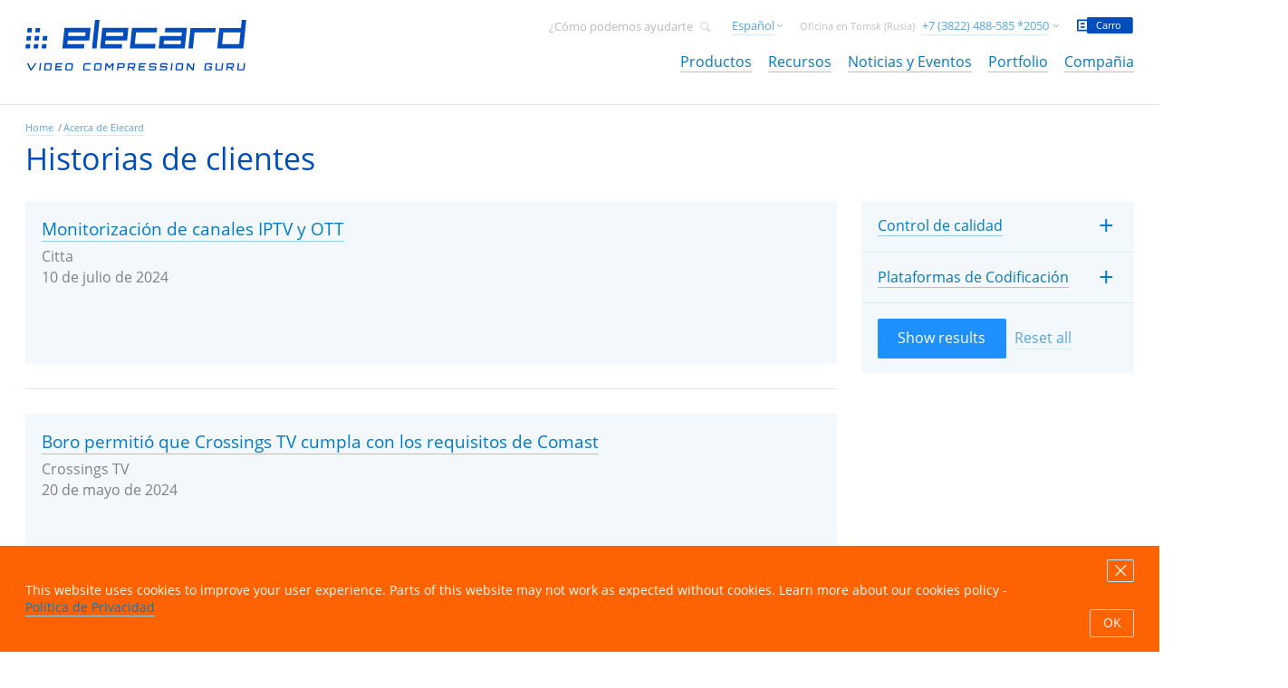

--- FILE ---
content_type: text/html; charset=UTF-8
request_url: https://www.elecard.com/es/case
body_size: 9762
content:
<!doctype html><!--[if lt IE 7]> <html class="no-js lt-ie9 lt-ie8 lt-ie7" lang="es"> <![endif]--><!--[if IE 7]> <html class="no-js lt-ie9 lt-ie8" lang="es"> <![endif]--><!--[if IE 8]> <html class="no-js lt-ie9" lang="es"> <![endif]--><!--[if gt IE 8]><!--> <html class="no-js" lang="es"> <!--<![endif]--><head><meta charset="UTF-8"/><meta http-equiv="X-UA-Compatible" content="IE=edge,chrome=1"><meta name="viewport" content="width=device-width, initial-scale=1"><meta name="format-detection" content="telephone=no"><meta name="csrf-param" content="_csrf"><meta name="csrf-token" content="hhc6DcN4tAoNIrkSKsTKjbgqeA_Tu8FITItB-gU7eZe6yQxAdf-l8pR6obkzSaFrOvFpaTlg1szvukUAdJTMdA=="><title>
meta_title_case
| Elecard: Video Compression Guru
</title><!-- <link rel="shortcut icon" href="/dist/assets/images/favicon.ico"> --><!--
<link rel="apple-touch-icon-precomposed" sizes="57x57" href="/dist/assets/images/favicon/apple-touch-icon-57x57.png" /><link rel="apple-touch-icon-precomposed" sizes="114x114" href="/dist/assets/images/favicon/apple-touch-icon-114x114.png" /><link rel="apple-touch-icon-precomposed" sizes="72x72" href="/dist/assets/images/favicon/apple-touch-icon-72x72.png" /><link rel="apple-touch-icon-precomposed" sizes="144x144" href="/dist/assets/images/favicon/apple-touch-icon-144x144.png" /><link rel="apple-touch-icon-precomposed" sizes="60x60" href="/dist/assets/images/favicon/apple-touch-icon-60x60.png" /><link rel="apple-touch-icon-precomposed" sizes="120x120" href="/dist/assets/images/favicon/apple-touch-icon-120x120.png" /><link rel="apple-touch-icon-precomposed" sizes="76x76" href="/dist/assets/images/favicon/apple-touch-icon-76x76.png" /><link rel="apple-touch-icon-precomposed" sizes="152x152" href="/dist/assets/images/favicon/apple-touch-icon-152x152.png" /><link rel="icon" type="image/png" href="/dist/assets/images/favicon/favicon-196x196.png" sizes="196x196" /><link rel="icon" type="image/png" href="/dist/assets/images/favicon/favicon-96x96.png" sizes="96x96" /><link rel="icon" type="image/png" href="/dist/assets/images/favicon/favicon-32x32.png" sizes="32x32" /><link rel="icon" type="image/png" href="/dist/assets/images/favicon/favicon-16x16.png" sizes="16x16" /><link rel="icon" type="image/png" href="/dist/assets/images/favicon/favicon-128.png" sizes="128x128" /><meta name="msapplication-TileColor" content="#FFFFFF" /><meta name="msapplication-TileImage" content="/dist/assets/images/favicon/mstile-144x144.png" /><meta name="msapplication-square70x70logo" content="/dist/assets/images/favicon/mstile-70x70.png" /><meta name="msapplication-square150x150logo" content="/dist/assets/images/favicon/mstile-150x150.png" /><meta name="msapplication-wide310x150logo" content="/dist/assets/images/favicon/mstile-310x150.png" /><meta name="msapplication-square310x310logo" content="/dist/assets/images/favicon/mstile-310x310.png" />
--><link rel="apple-touch-icon" sizes="180x180" href="/dist/assets/images/favicon/apple-touch-icon.png"><link rel="icon" type="image/png" sizes="32x32" href="/dist/assets/images/favicon/favicon-32x32.png"><link rel="icon" type="image/png" sizes="16x16" href="/dist/assets/images/favicon/favicon-16x16.png"><link rel="manifest" href="/dist/assets/images/favicon/site.webmanifest"><link rel="mask-icon" href="/dist/assets/images/favicon/safari-pinned-tab.svg" color="#004dbb"><link rel="shortcut icon" href="/dist/assets/images/favicon/favicon.ico"><meta name="msapplication-TileColor" content="#2d89ef"><meta name="msapplication-TileImage" content="/dist/assets/images/favicon/mstile-144x144.png"><meta name="msapplication-config" content="/dist/assets/images/favicon/browserconfig.xml"><meta name="theme-color" content="#ffffff"><meta name="title" content="meta_title_case"><meta name="description" content="meta_desc_case"><meta name="cmsmagazine" content="abf9dce7884447819f7265981d1940f5"><link href="/dist/assets/common.css" rel="stylesheet"><link href="/dist/assets/extra.css" rel="stylesheet"><!--[if gte IE 9]> <style type="text/css">.gradient{filter: none;}</style><![endif]--><!-- Google Tag Manager --><script>(function(w,d,s,l,i){w[l]=w[l]||[];w[l].push({'gtm.start':
new Date().getTime(),event:'gtm.js'});var f=d.getElementsByTagName(s)[0],
j=d.createElement(s),dl=l!='dataLayer'?'&l='+l:'';j.async=true;j.src=
'https://www.googletagmanager.com/gtm.js?id='+i+dl;f.parentNode.insertBefore(j,f);
})(window,document,'script','dataLayer','GTM-TB55DMF');</script><!-- End Google Tag Manager --><!-- Global site tag (gtag.js) - Google Analytics --><script async src="https://www.googletagmanager.com/gtag/js?id=G-JVRSY3ELFD"></script><script>
window.dataLayer = window.dataLayer || [];
function gtag(){dataLayer.push(arguments);}
gtag('js', new Date());
gtag('config', 'G-JVRSY3ELFD');
</script><script><!-- Google Analytics -->
/* window.ga=window.ga||function(){(ga.q=ga.q||[]).push(arguments)};ga.l=+new Date;
ga('create', 'UA-223074017-1', 'auto', {'allowLinker': true});
ga('require', 'linker');
ga('linker:autoLink', ['www.elecard.com', 'boro.elecard.com', 'boro.elecard.ru', 'boro.elecard.eu']);
ga('send', 'pageview');
ga(function(tracker) {
// Gets the client ID of the default tracker.
var clientId = tracker.get('clientId');
// Gets a reference to the window object of the destionation iframe.
var frameWindow = document.getElementById('buy').children[0].contentWindow; // boro_buttons
// Sends the client ID to the window inside the destination frame.
frameWindow.postMessage(clientId, 'https://www.elecard.com');
});
*/
</script><script async src='https://www.google-analytics.com/analytics.js'></script><!-- Yandex.Metrika counter --><script type="text/javascript">
(function (d, w, c) {
(w[c] = w[c] || []).push(function() {
try {
w.yaCounter7759672 = new Ya.Metrika({
id:7759672,
clickmap:true,
trackLinks:true,
accurateTrackBounce:true,
webvisor:true
});
} catch(e) { }
});
var n = d.getElementsByTagName("script")[0],
s = d.createElement("script"),
f = function () { n.parentNode.insertBefore(s, n); };
s.type = "text/javascript";
s.async = true;
s.src = "https://mc.yandex.ru/metrika/watch.js";
if (w.opera == "[object Opera]") {
d.addEventListener("DOMContentLoaded", f, false);
} else { f(); }
})(document, window, "yandex_metrika_callbacks");
</script><noscript><div><img src="https://mc.yandex.ru/watch/7759672" style="position:absolute; left:-9999px;" alt="" /></div></noscript><!-- /Yandex.Metrika counter --><!-- Extreme tracker --><script src="//nht-2.extreme-dm.com/t.js" id="eX-elecard-3" async defer></script><!--[if lt IE 9]><script src="//html5shiv.googlecode.com/svn/trunk/html5.js"></script><![endif]--><script>
if (screen && screen.width && screen.width <= 767) {
var meta = document.createElement('meta');
meta.name = "viewport";
meta.content = "width=device-width, initial-scale=1.0";
document.getElementsByTagName('head')[0].appendChild(meta);
console.log('mobile');
}
document.addEventListener('DOMContentLoaded', function() {
var urlParams = new URLSearchParams(window.location.search);
var utm = {
source: urlParams.get('utm_source') || localStorage.getItem('utm_source') || '',
medium: urlParams.get('utm_medium') || localStorage.getItem('utm_medium') || '',
campaign: urlParams.get('utm_campaign') || localStorage.getItem('utm_campaign') || '',
content: urlParams.get('utm_content') || localStorage.getItem('utm_content') || '',
term: urlParams.get('utm_term') || localStorage.getItem('utm_term') || '',
};
if (urlParams.has('utm_source')) {
localStorage.setItem('utm_source', utm.source);
localStorage.setItem('utm_medium', utm.medium);
localStorage.setItem('utm_campaign', utm.campaign);
localStorage.setItem('utm_content', utm.content);
localStorage.setItem('utm_term', utm.term);
}
});
let isInternalNavigation = false;
document.addEventListener('click', function(e) {
var target = e.target.closest('a');
if (target) {
const href = target.getAttribute('href');
if (href && href.startsWith('/') || href.includes(window.location.host)) {
isInternalNavigation = true;
}
}
});
window.onbeforeunload = function (e) {
var isSameDomain = document.referrer.includes(window.location.host);
window.onunload = function () {
if (!isInternalNavigation && !isSameDomain){
localStorage.removeItem('utm_source');
localStorage.removeItem('utm_medium');
localStorage.removeItem('utm_campaign');
localStorage.removeItem('utm_term');
localStorage.removeItem('utm_content');
}
isInternalNavigation = false;
}
return undefined;
};
</script><script>
MathJax = {
tex: {inlineMath: [['$', '$'], ['\\(', '\\)']]}
};
</script><!-- <script id="MathJax-script" async src="https://cdn.jsdelivr.net/npm/mathjax@3/es5/tex-mml-chtml.js"></script> --><!--	<script id="MathJax-script" async src="/dist/assets/tex-mml-chtml.js"></script> --><meta name="google-site-verification" content="B3Cn3xpX6IZGnUbbMXdd11do5RTV7SSxBT6PpO-ms_s" /><meta name="yandex-verification" content="432111fbfe91e226" /><script src="https://www.google.com/recaptcha/api.js" async defer></script></head><body><!-- Google Tag Manager (noscript) --><noscript><iframe src="https://www.googletagmanager.com/ns.html?id=GTM-TB55DMF"
height="0" width="0" style="display:none;visibility:hidden"></iframe></noscript><!-- End Google Tag Manager (noscript) --><section class="page" role="document"><header class="header"><!-- header wrapper --><div class="page__wrapper clearfix"><span class="header__mobile-menu-button" data-action="mobile-menu-show"></span><!-- для главной страницы div будем заменять на h1 --><div class="header__logo" role="banner"><a href="/"><span class="header__logo-img" title="Elecard"></span></a></div><!-- header top panel --><div class="header__top"><form action="https://www.google.com/search" method="GET"
target="_blank" class="search-pane header__top-item" name="search-pane"><input type="hidden" name="as_sitesearch" value="https://www.elecard.com"><input type="hidden" name="hl" value="es"><input class="search-pane__input"
placeholder="¿Cómo podemos ayudarte?"
onfocus="this.placeholder = ''"
onblur="this.placeholder = '¿Cómo podemos ayudarte?'"
type="text" name="q"><button type="submit" class="search-pane__icon"></button></form><div class="header__languages header__top-item ui-dropdown" data-close-outside-click="true"><button class="header__languages-btn ui-dropdown-btn" type="button"><span>Español</span></button><div class="ui-dropdown__inner ui-dropdown__inner_absolute"><div class="ui-info-dropdown"><div class="ui-info-dropdown__link" style="border-bottom: 1px solid #d6eaf6;"><a href="/en/case">English</a></div><div class="ui-info-dropdown__link" style="border-bottom: 1px solid #d6eaf6;"><a href="/ru/case">Русский</a></div><div class="ui-info-dropdown__link" style="border-bottom: 1px solid #d6eaf6;"><a href="/it/case">Italiano</a></div><div class="ui-info-dropdown__link" style="border-bottom: 1px solid #d6eaf6;"><a href="/zh/case">中文</a></div></div></div></div><script>
var g_language = "es";
</script><div class="header__phones header__top-item ui-dropdown" data-close-outside-click="true"><span class="header__phones-text">Oficina en Tomsk (Rusia)</span> <button class="header__languages-btn ui-dropdown-btn" type="button"><span>+7 (3822) 488-585 *2050</span></button><div class="ui-dropdown__inner ui-dropdown__inner_absolute" style="left: 65%"><div class="ui-info-dropdown"><ul class="telephone-list"><li> <span class="telephone-list__title">Oficina USA</span> <span class="telephone-list__phone">+1 (323) 644-4063</span> </li></ul><div class="ui-info-dropdown__link"><a href="/page/contact_us">Contactos</a></div></div></div></div><a href="/cart"
class="header__top-item cart-logo"><span class="cart-logo__icon">
Carro
</span></a></div><!-- header top panel --><!-- navigation --><div class="navigation" id="navigation"><!-- navigation list --><nav class="navigation__list" role="navigation"><div class="navigation__list-item"><a class="navigation__list-link" href="/es/products" role="link">Productos</a><span class="mobile-expander">+</span><div class="navigation__dropdown navigation__dropdown_first"><div class="navigation__dropdown-point"></div><div class="navigation__dropdown-table"><div class="navigation__dropdown-row"><div class="navigation__dropdown-table"><div class="navigation__dropdown-row"><div class="navigation__dropdown-cell navigation__dropdown-single"><div class="navigation__dropdown-column"><div class="navigation__dropdown-group"><div class="navigation__dropdown-group-title" style="display:inline-block;"><a href="/es/products/encoding-platforms">Plataformas de Codificación</a></div><div class="navigation__dropdown-group-item"><a href="/es/products/encoding-platforms/codecworks">CodecWorks</a></div><div class="navigation__dropdown-group-item"><a href="/es/products/encoding-platforms/codecworks-gateway">CodecWorks Gateway</a></div><div class="navigation__dropdown-group-title" style="display:inline-block;"><a href="/es/products/conversion">Conversión</a></div><div class="navigation__dropdown-group-item"><a href="/es/products/conversion/converter-studio-vod">Converter Studio VOD</a></div></div></div></div><div class="navigation__dropdown-cell navigation__dropdown-single"><div class="navigation__dropdown-column"><div class="navigation__dropdown-group"><div class="navigation__dropdown-group-title" style="display:inline-block;"><a href="/es/products/quality-control">Control de calidad</a><p style="margin-left: 30px; display:inline-block; border-color: green; border-width: 1px;border-style: solid; width: 42px;"><span style="margin-left: 4px;color: green; width: 50px;">LIVE</span></p></div><div class="navigation__dropdown-group-item"><a href="/es/products/monitoring/boro-service">Boro</a></div><div class="navigation__dropdown-group-title" style="display:inline-block;"><a href="/es/products/monitoring">Monitoreo</a></div><div class="navigation__dropdown-group-item"><a href="/es/products/monitoring/multistream-player">Multistream Player </a></div><div class="navigation__dropdown-group-title" style="display:inline-block;"><a href="/es/products/digital-signage">Digital Signage </a></div><div class="navigation__dropdown-group-item"><a href="/es/products/digital-signage/vicont">ViCont</a></div></div></div></div><div class="navigation__dropdown-cell navigation__dropdown-single"><div class="navigation__dropdown-column"><div class="navigation__dropdown-group"><div class="navigation__dropdown-group-title" style="display:inline-block;"><a href="/es/products/video-analysis">Análisis de video</a><p style="margin-left: 30px; display:inline-block; border-color: green; border-width: 1px;border-style: solid; width: 42px;"><span style="margin-left: 4px;color: green; width: 50px;">FILE</span></p></div><div class="navigation__dropdown-group-item"><a href="/es/products/video-analysis/streameye-studio">StreamEye Studio </a></div><div class="navigation__dropdown-group-item"><a href="/es/products/video-analysis/streameye">StreamEye </a></div><div class="navigation__dropdown-group-item"><a href="/es/products/video-analysis/streameye-basic">StreamEye Basic</a></div><div class="navigation__dropdown-group-item"><a href="/es/products/video-analysis/stream-analyzer">Stream Analyzer </a></div><div class="navigation__dropdown-group-item"><a href="/es/products/video-analysis/video-quality-estimator">Video Quality Estimator</a></div><div class="navigation__dropdown-group-item"><a href="/es/products/video-analysis/yuv-viewer">YUV Viewer </a></div><div class="navigation__dropdown-group-item"><a href="/es/products/video-analysis/quality-gates">Quality Gates</a></div><div class="navigation__dropdown-group-item"><a href="/es/products/video-analysis/misha-codec-benchmark">Misha Codec Benchmark</a></div></div></div></div></div></div><div class="navigation__dropdown-table"><div class="navigation__dropdown-row"><div class="navigation__dropdown-cell navigation__dropdown-single"><div class="navigation__dropdown-column"><div class="navigation__dropdown-group"><div class="navigation__dropdown-group-title" style="display:inline-block;"><a href="/es/products/playback">Reproducción</a></div><div class="navigation__dropdown-group-item"><a href="/es/products/playback/mpeg-player">MPEG Player</a></div><div class="navigation__dropdown-group-item"><a href="/es/products/playback/mpeg-2-plugin-wmp">MPEG-2 PlugIn</a></div><div class="navigation__dropdown-group-item"><a href="/es/products/playback/avc-plugin-for-wmp">AVC PlugIn</a></div><div class="navigation__dropdown-group-item"><a href="/es/products/playback/avc-plugin-for-progdvb">AVC PlugIn for ProgDVB</a></div></div></div></div><div class="navigation__dropdown-cell navigation__dropdown-single"><div class="navigation__dropdown-column"><div class="navigation__dropdown-group"><div class="navigation__dropdown-group-title" style="display:inline-block;"><a href="/es/page/custom_development">Desarrollo a medida</a></div><div class="navigation__dropdown-group-title" style="display:inline-block;"><a href="/es/products/archive">Carpeta de Productos</a></div></div></div></div><div class="navigation__dropdown-cell navigation__dropdown-single"><div class="navigation__dropdown-column"><div class="navigation__dropdown-group"></div></div></div></div></div></div></div></div></div> <div class="navigation__list-item"><a class="navigation__list-link" href="/es/software" role="link">Recursos</a><span class="mobile-expander">+</span><div class="navigation__dropdown navigation__dropdown_second"><div class="navigation__dropdown-point"></div><div class="navigation__dropdown-table"><div class="navigation__dropdown-row"><div class="navigation__dropdown-cell navigation__dropdown-single"><div class="navigation__dropdown-column"><div class="navigation__dropdown-group"><div class="navigation__dropdown-group-title"><a href="/es/software">Descargas</a></div><div class="navigation__dropdown-group-item"><a href="/es/software">Software</a></div><div class="navigation__dropdown-group-item"><a href="/es/videos">Video</a></div></div></div></div><div class="navigation__dropdown-cell navigation__dropdown-single"><div class="navigation__dropdown-column"><div class="navigation__dropdown-group"><div class="navigation__dropdown-group-title"><a href="/es/question">Base de conocimientos</a></div><div class="navigation__dropdown-group-item"><a href="/es/question">Preguntas más frecuentes</a></div><div class="navigation__dropdown-group-item"><a href="/es/page/glossary">Glosario</a></div><div class="navigation__dropdown-group-item"><a href="/es/webinars">Webinars de Elecard</a></div><div class="navigation__dropdown-group-item"><a href="/es/page/technology">Articles</a></div><div class="navigation__dropdown-group-item"><a href="/es/page/white_paper">White Papers</a></div><div class="navigation__dropdown-group-item"><a href="https://elecard-media-congress.ru">Elecard Media Congress</a></div></div></div></div><div class="navigation__dropdown-cell navigation__dropdown-single"><div class="navigation__dropdown-column"><div class="navigation__dropdown-group"><div class="navigation__dropdown-group-title"><a href="/es/page/support_program">Soporte</a></div><div class="navigation__dropdown-group-item"><a href="/es/page/support_program">Programas de soporte</a></div><div class="navigation__dropdown-group-item"><a href="/es/contact/support">Ticket de soporte abierto</a></div></div></div></div></div></div></div></div> <div class="navigation__list-item"><a class="navigation__list-link" href="/es/news" role="link">Noticias y Eventos</a><span class="mobile-expander">+</span><div class="navigation__dropdown navigation__dropdown_one-cell"><div class="navigation__dropdown-point"></div><div class="navigation__dropdown-table"><div class="navigation__dropdown-row"><div class="navigation__dropdown-cell navigation__dropdown-single"><div class="navigation__dropdown-column"><div class="navigation__dropdown-group"><div class="navigation__dropdown-group-item"><a href="/es/news?type=1">Noticias</a></div><div class="navigation__dropdown-group-item"><a href="/es/news?type=2">Eventos</a></div><div class="navigation__dropdown-group-item"><a href="/es/news?type=4">Ofertas especiales</a></div></div></div></div></div></div></div></div> <div class="navigation__list-item"><a class="navigation__list-link" href="/es/case" role="link">Portfolio</a><span class="mobile-expander">+</span><div class="navigation__dropdown navigation__dropdown_one-cell"><div class="navigation__dropdown-point"></div><div class="navigation__dropdown-table"><div class="navigation__dropdown-row"><div class="navigation__dropdown-cell navigation__dropdown-single"><div class="navigation__dropdown-column"><div class="navigation__dropdown-group"><div class="navigation__dropdown-group-item"><a href="/es/testimonials">Testimonios</a></div><div class="navigation__dropdown-group-item"><a href="/es/case">Historias de Éxito</a></div><div class="navigation__dropdown-group-item"><a href="/es/customers">Clientes</a></div></div></div></div></div></div></div></div> <div class="navigation__list-item"><a class="navigation__list-link" href="/es/page/about_elecard" role="link">Compañia</a><span class="mobile-expander">+</span><div class="navigation__dropdown navigation__dropdown_fifth"><div class="navigation__dropdown-point"></div><div class="navigation__dropdown-table"><div class="navigation__dropdown-row"><div class="navigation__dropdown-cell navigation__dropdown-single"><div class="navigation__dropdown-column"><div class="navigation__dropdown-group"><div class="navigation__dropdown-group-title"><a href="/es/page/about_elecard">Acerca de Elecard</a></div><div class="navigation__dropdown-group-title"><a href="/es/vacancy">Ofertas de empleos</a></div><div class="navigation__dropdown-group-title"><a href="/es/page/contact_us">Contáctenos</a></div></div></div></div><div class="navigation__dropdown-cell navigation__dropdown-single"><div class="navigation__dropdown-column"><div class="navigation__dropdown-group"><div class="navigation__dropdown-group-title"><a href="/es/page/partners">Asociados</a></div><div class="navigation__dropdown-group-item"><a href="/es/partners/resellers">Revendedores</a></div><div class="navigation__dropdown-group-item"><a href="/es/partners/technology-partners">Asociados tecnologicos</a></div><div class="navigation__dropdown-group-item"><a href="/es/page/partner_program">Programa de asociados</a></div></div></div></div></div></div></div></div><!--<div class="navigation__list-item navigation__list-item_mobile-only"><a class="navigation__list-link" href="https://members.elecard.ru/members_area/" role="link">Sign in </a></div><div class="navigation__list-item navigation__list-item_mobile-only"><a class="navigation__list-link" href="http://www.elecard.com/ru/index.html" role="link">Русский </a></div> --><div class="navigation__list-item navigation__list-item_mobile-only"><div class="header__languages header__top-item ui-dropdown" data-close-outside-click="true" style="display: block;"><button class="header__languages-btn ui-dropdown-btn navigation__list-link" type="button" style="color: #007ac5;margin-left:10px;">Español</button><div class="ui-dropdown__inner"><div class="ui-info-dropdown"><div class="ui-info-dropdown__link"><a class="navigation__list-link" href="/en/case" role="link">English</a> </div></div><div class="ui-info-dropdown"><div class="ui-info-dropdown__link"><a class="navigation__list-link" href="/ru/case" role="link">Русский</a> </div></div><div class="ui-info-dropdown"><div class="ui-info-dropdown__link"><a class="navigation__list-link" href="/it/case" role="link">Italiano</a> </div></div><div class="ui-info-dropdown"><div class="ui-info-dropdown__link"><a class="navigation__list-link" href="/zh/case" role="link">中文</a> </div></div></div></div></div><div class="navigation__list-item navigation__list-item_mobile-only navigation__list-item_search"><form action="https://www.google.com/search" method="GET"
target="_blank" class="search-pane" name="search-pane-mobile"><input type="hidden" name="as_sitesearch" value="https://www.elecard.com"><input type="hidden" name="hl" value="es"><input class="search-pane__input" placeholder="¿Cómo podemos ayudarte?"
onfocus="this.placeholder = ''"
onblur="this.placeholder = '¿Cómo podemos ayudarte?'"
type="text" name="q"><button type="submit" class="search-pane__icon"></button></form></div></nav></div></div><!-- end header wrapper --></header><!-- end header --><main class="main" role="main"><!-- product page --><div class="product-panel desktop-only"><button class="product-panel-up" type="button" title="Desplácese hasta la parte superior"><span>Ir Arriba</span></button><div class="page__wrapper"><div class="" style="display: table; height: 60px;"><p style="display:table-cell;vertical-align: middle; line-height: 20px;">Historias de clientes</p></div></div></div><script id="MathJax-script" async src="https://cdn.jsdelivr.net/npm/mathjax@3/es5/tex-mml-chtml.js"></script><section class="content-page" role="article"><header class="content-page__header" role="heading"><div class="page__wrapper"><ul class="breadcrumbs"><li class="breadcrumbs__item"><a class="breadcrumbs__link" href="/" role="link">Home</a></li><li class="breadcrumbs__item"><a class="breadcrumbs__link" href="/es/page/about_elecard" role="link">Acerca de Elecard</a></li></ul><h1 class="content-page__header-title">
Historias de clientes
</h1><div class="content-page__description content-style"><p ></p></div><button class="ui-button-bordered mobile-only js-popup content-page__filters-button"
data-popup-id="filters">Filters</button> </div></header></section><section class="news"><div class="page__wrapper"><div class="news__list"><article class="news-item news-item_event"><div class="news-item__event-photo"
style="background-image: url('https://www.elecard.com/storage/thumbs/1_250x250_FFFFFF/images/Cases/Pictures/citta_pic.jpg'); width: 200px; height: 200px;"></div><div class="news-item__content"><h3 class="news-item__title"><a href="/es/case/monitoring-of-iptv-and-ott-channels">Monitorización de canales IPTV y OTT</a></h3><div class="info">
Citta<br><span class="info__date">10 de julio de 2024</span></div></div></article><div class="divider"></div><article class="news-item news-item_event"><div class="news-item__event-photo"
style="background-image: url('https://www.elecard.com/storage/thumbs/1_250x250_FFFFFF/images/Cases/Pictures/crossingstv.jpg'); width: 200px; height: 200px;"></div><div class="news-item__content"><h3 class="news-item__title"><a href="/es/case/boro-enabled-crossings-tv-to-meet-comcasts-requirements">Boro permitió que Crossings TV cumpla con los requisitos de Comast</a></h3><div class="info">
Crossings TV<br><span class="info__date">20 de mayo de 2024</span></div></div></article><div class="divider"></div><article class="news-item news-item_event"><div class="news-item__event-photo"
style="background-image: url('https://www.elecard.com/storage/thumbs/1_250x250_FFFFFF/images/Cases/Pictures/mangoTV_pic.jpg'); width: 200px; height: 200px;"></div><div class="news-item__content"><h3 class="news-item__title"><a href="/es/case/optimization-of-self-developed-encoders">Optimización de codificadores de desarrollo propio</a></h3><div class="info">
Mango TV<br><span class="info__date">22 de febrero de 2024</span></div></div></article><div class="divider"></div><article class="news-item news-item_event"><div class="news-item__event-photo"
style="background-image: url('https://www.elecard.com/storage/thumbs/1_250x250_FFFFFF/images/Cases/Pictures/planet_image.jpg'); width: 200px; height: 200px;"></div><div class="news-item__content"><h3 class="news-item__title"><a href="/es/case/broadcasting-to-obsolete-iptv-equipment">Transmisión a equipo IPTV obsoleto</a></h3><div class="info">
Planet<br><span class="info__date">13 de enero de 2024</span></div></div></article><div class="divider"></div><article class="news-item news-item_event"><div class="news-item__event-photo"
style="background-image: url('https://www.elecard.com/storage/thumbs/1_250x250_FFFFFF/images/Cases/mvtv_house.jpg'); width: 200px; height: 200px;"></div><div class="news-item__content"><h3 class="news-item__title"><a href="/es/case/distributed-monitoring-and-quality-control-system-for-100-hls-streams">Monitoreo distribuido y sistema de control de calidad para 100 streams HLS</a></h3><div class="info">
MVTV Thailand<br><span class="info__date">16 de noviembre de 2023</span></div></div></article><div class="divider"></div><article class="news-item news-item_event"><div class="news-item__event-photo"
style="background-image: url('https://www.elecard.com/storage/thumbs/1_250x250_FFFFFF/images/Cases/Pictures/electronic-arts-pic.jpg'); width: 200px; height: 200px;"></div><div class="news-item__content"><h3 class="news-item__title"><a href="/es/case/cloud-based-monitoring-and-analysis-of-e-sports-streaming">Supervisión y análisis en la nube de las retransmisiones de deportes electrónicos</a></h3><div class="info">
Electronic Arts<br><span class="info__date">10 de abril de 2022</span></div></div></article><div class="divider"></div><article class="news-item news-item_event"><div class="news-item__event-photo"
style="background-image: url('https://www.elecard.com/storage/thumbs/1_250x250_FFFFFF/images/Cases/Pictures/FIFA2018_pic.jpg'); width: 200px; height: 200px;"></div><div class="news-item__content"><h3 class="news-item__title"><a href="/es/case/low-latency-encoding-at-football-world-cup-2018">Codificación de baja latencia en el Mundial de Fútbol 2018</a></h3><div class="info">
12 estadios de la Copa Mundial de la FIFA 2018<br><span class="info__date">10 de abril de 2022</span></div></div></article><div class="divider"></div><ul class="pagination"><li class="prev disabled"><span>&laquo;</span></li><li class="active"><a href="/es/case?page=1&amp;per-page=7" data-page="0">1</a></li><li><a href="/es/case?page=2&amp;per-page=7" data-page="1">2</a></li><li><a href="/es/case?page=3&amp;per-page=7" data-page="2">3</a></li><li class="next"><a href="/es/case?page=2&amp;per-page=7" data-page="1">&raquo;</a></li></ul></div><div class="news__aside"><form id="w0" class="case-filter" action="/case" method="get"><div class="ui-form__block"><a data-action="ui-form-expander" href="#">Control de calidad</a><span class="desktop-expander">+</span><div class="ui-form__block-hidden"><label class="ui-form__check"><input type="checkbox" id="casesearch-product_ids" class="ui-form__check-input" name="product_ids[]" value="157"> <span class="ui-form__check-text"><a href="#">Boro</a></span></label><div class="help-block"></div></div></div><div class="ui-form__block"><a data-action="ui-form-expander" href="#">Plataformas de Codificación</a><span class="desktop-expander">+</span><div class="ui-form__block-hidden"><label class="ui-form__check"><input type="checkbox" id="casesearch-product_ids" class="ui-form__check-input" name="product_ids[]" value="158"> <span class="ui-form__check-text"><a href="#">CodecWorks</a></span></label><div class="help-block"></div></div></div><div class="ui-form__block"><button type="submit" class="ui-button ui-form__button">Show results</button><a class="ui-form__button ui-button-text" href="/case"><span>Reset all</span></a></div></form></div></div></section></main><div id="popup-filters" class="ui-popup ui-popup__small mfp-hide ui-popup_fixed-bottom-buttons"><button class="ui-popup__close" data-action="magnific-close" type="button" title="close"></button><div class="ui-popup__header">Filters</div><div class="ui-popup__body"><form action="/" class="ui-form"><div class="ui-form__block"><label class="ui-form__label"><b>Productos</b></label><div><a data-action="ui-form-expander" href="#">Some</a><span class="desktop-expander">+</span><div class="ui-form__block-hidden"><label class="ui-form__check"><input class="ui-form__check-input" type="checkbox" name="" value=""><span class="ui-form__check-text"><a href="#">CodecWorks 990</a></span></label><label class="ui-form__check"><input class="ui-form__check-input" type="checkbox" name="" value=""><span class="ui-form__check-text"><a href="#">Codecworks</a></span></label><label class="ui-form__check"><input class="ui-form__check-input" type="checkbox" name="" value=""><span class="ui-form__check-text"><a href="#">V-Cinema</a></span></label></div></div></div><div class="ui-form__block"><a data-action="ui-form-expander" href="#">Some</a><span class="desktop-expander">+</span><div class="ui-form__block-hidden"><label class="ui-form__check"><input class="ui-form__check-input" type="checkbox" name="" value=""><span class="ui-form__check-text"><a href="#">CodecWorks 990</a></span></label><label class="ui-form__check"><input class="ui-form__check-input" type="checkbox" name="" value=""><span class="ui-form__check-text"><a href="#">Codecworks</a></span></label><label class="ui-form__check"><input class="ui-form__check-input" type="checkbox" name="" value=""><span class="ui-form__check-text"><a href="#">V-Cinema</a></span></label></div></div><div class="ui-form__block"><a data-action="ui-form-expander" href="#">Some</a><span class="desktop-expander">+</span><div class="ui-form__block-hidden"><label class="ui-form__check"><input class="ui-form__check-input" type="checkbox" name="" value=""><span class="ui-form__check-text"><a href="#">CodecWorks 990</a></span></label><label class="ui-form__check"><input class="ui-form__check-input" type="checkbox" name="" value=""><span class="ui-form__check-text"><a href="#">Codecworks</a></span></label><label class="ui-form__check"><input class="ui-form__check-input" type="checkbox" name="" value=""><span class="ui-form__check-text"><a href="#">V-Cinema</a></span></label></div></div><div class="ui-form__block"><a data-action="ui-form-expander" href="#">Some</a><span class="desktop-expander">+</span><div class="ui-form__block-hidden"><label class="ui-form__check"><input class="ui-form__check-input" type="checkbox" name="" value=""><span class="ui-form__check-text"><a href="#">CodecWorks 990</a></span></label><label class="ui-form__check"><input class="ui-form__check-input" type="checkbox" name="" value=""><span class="ui-form__check-text"><a href="#">Codecworks</a></span></label><label class="ui-form__check"><input class="ui-form__check-input" type="checkbox" name="" value=""><span class="ui-form__check-text"><a href="#">V-Cinema</a></span></label></div></div><div class="ui-form__block"><a data-action="ui-form-expander" href="#">Some</a><span class="desktop-expander">+</span><div class="ui-form__block-hidden"><label class="ui-form__check"><input class="ui-form__check-input" type="checkbox" name="" value=""><span class="ui-form__check-text"><a href="#">CodecWorks 990</a></span></label><label class="ui-form__check"><input class="ui-form__check-input" type="checkbox" name="" value=""><span class="ui-form__check-text"><a href="#">Codecworks</a></span></label><label class="ui-form__check"><input class="ui-form__check-input" type="checkbox" name="" value=""><span class="ui-form__check-text"><a href="#">V-Cinema</a></span></label></div></div><div class="ui-form__block"><a data-action="ui-form-expander" href="#">Some</a><span class="desktop-expander">+</span><div class="ui-form__block-hidden"><label class="ui-form__check"><input class="ui-form__check-input" type="checkbox" name="" value=""><span class="ui-form__check-text"><a href="#">CodecWorks 990</a></span></label><label class="ui-form__check"><input class="ui-form__check-input" type="checkbox" name="" value=""><span class="ui-form__check-text"><a href="#">Codecworks</a></span></label><label class="ui-form__check"><input class="ui-form__check-input" type="checkbox" name="" value=""><span class="ui-form__check-text"><a href="#">V-Cinema</a></span></label></div></div><div class="ui-form__block"><a data-action="ui-form-expander" href="#">Some</a><span class="desktop-expander">+</span><div class="ui-form__block-hidden"><label class="ui-form__check"><input class="ui-form__check-input" type="checkbox" name="" value=""><span class="ui-form__check-text"><a href="#">CodecWorks 990</a></span></label><label class="ui-form__check"><input class="ui-form__check-input" type="checkbox" name="" value=""><span class="ui-form__check-text"><a href="#">Codecworks</a></span></label><label class="ui-form__check"><input class="ui-form__check-input" type="checkbox" name="" value=""><span class="ui-form__check-text"><a href="#">V-Cinema</a></span></label></div></div><div class="ui-form__block ui-form__block_fixed-bottom-buttons"><button class="ui-button ui-form__button" type="submit">Show results</button><button class="ui-form__button ui-button-text" type="reset"><span>Reset all</span></button></div></form></div></div><div id="popup-question" class="ui-popup ui-popup__small mfp-hide"><button class="ui-popup__close" data-action="magnific-close" type="button" title="close"></button><div class="ui-popup__header">Haz una pregunta</div><div class="ui-popup__body"><div class="ui-popup__text content-style"><p>You can ask a question to our technical support specialists here.
<br>
If you already have a Elecard Membership account, you can login to restore your personal information.
</p></div><form id="form_callback" class="ui-form"
data-js="ui-form-sender"
data-from-email="ruslan.fatihanov@elecard.ru"
data-to-email="rif@elecard.ru"
data-key="QqGHUj8L1PsYo4_GCNABfA"
data-name="StreamEye"
data-subject="Request call back StreamEye"><div class="ui-form__line-title">Información Personal</div><div class="ui-form__line js-validate-required"><div class="ui-form__label">Full name<sup>*</sup></div><input class="ui-form__input" type="text" name="callback_name" required></div><div class="ui-form__line js-validate-required"><div class="ui-form__label">Email<sup>*</sup></div><input class="ui-form__input" type="text" name="callback_email" required></div><div class="ui-form__line js-validate-required"><div class="ui-form__label">Compañia<sup>*</sup></div><input class="ui-form__input" type="text" name="callback_company" required></div><div class="ui-form__line js-validate-required"><div class="ui-form__label">Pregunta<sup>*</sup></div><textarea class="ui-form__textarea" name="download_project_description" cols="" rows="3" required placeholder="Please, ask us your question"></textarea></div><div class="ui-form__line"><label class="ui-form__check active"><input class="ui-form__check-input" type="checkbox" name="download_agree" value="Agree" checked=""><span class="ui-form__check-text ui-form__check-text-small">I agree to receive newsletters and special offers from Elecard</span></label></div><div class="ui-form__line"><button class="ui-button" type="submit">Send</button></div></form></div></div><aside class="about" role="complementary"><div class="page__wrapper clearfix"><div class="about__desc"><h2 class="about__desc-title">Gurú de compresión de vídeo</h2><div><p>Elecard desarrolla y proporciona soluciones de compresión de video, analizadores de flujos de medios y flujos de bits de video comprimidos, y sondas QoS y QoE para monitoreo de video en tiempo real. Los codificadores en directo Elecard MPEG-2, H.264 / AVC, HEVC y los empaquetadores MPEG-DASH / HLS están en producción con emisoras Tier 1/2/3, operadores de IPTV y OTT. Los analizadores de video VVC, HEVC, AV1, VP9, ​​MPEG-2 y H.264 / AVC, las sondas de monitoreo, los codificadores y el software de reproducción permiten a los arquitectos de sistemas, diseñadores de SoC y QA acortar los ciclos de desarrollo y mejorar el tiempo de comercialización. Elecard también crea soluciones de software y hardware a medida para ayudar a que su negocio prospere.</p></div></div><div class="about__contacts"><div class="about__contacts-logo"></div><div class="about__contacts-item"><div class="about__contacts-title">
Departamento de ventas
</div>
t. +1 (323) 644-4063
<br><a class="" href="#contact-product" data-js="popup-contact" data-url="/es/contact/product?c=1">Contacta al Equipo de ventas</a></div><div class="about__contacts-item"><div class="about__contacts-title">
Departamento de Soporte Técnico
</div>
disponible a través del formulario
<br><a class="" href="#contact-support" data-js="popup-contact" data-url="/es/contact/support-modal?c=1">Contacta al Equipo de soporte</a></div></div></div></aside><div class="follow"><div class="page__wrapper clearfix"><!--noindex--><div class="follow__title">Sigue a Elecard</div><ul class="follow__list"><li class="follow__list-item"><a class="follow__list-link ui-social-fb" target="_blank" rel="nofollow"
href="http://www.facebook.com/Elecard"></a></li><li class="follow__list-item"><a class="follow__list-link ui-social-tw" target="_blank" rel="nofollow"
href="http://www.x.com/Elecard_Company"></a></li><li class="follow__list-item"><a class="follow__list-link ui-social-in" target="_blank" rel="nofollow"
href="https://www.linkedin.com/company/elecard-devices-ltd-?trk"></a></li><li class="follow__list-item"><a class="follow__list-link ui-social-youtube" target="_blank" rel="nofollow"
href="https://www.youtube.com/channel/UCteYgIMLQ3c-4maM4IQGOwg"></a></li><li class="follow__list-item"><a class="follow__list-link ui-social-wechat" href="#contact-support" data-js="popup-contact" data-url="/es/contact/wechat?c=1"></a></li></ul><!--/noindex--></div></div><footer class="footer" role="contentinfo"><div class="page__wrapper"><!-- footer cols --><div class="footer__cols clearfix"><div class="footer__cols-item"><div class="footer__cols-title">Centro de noticias</div><a class="footer__cols-mobile-link" href="/es/news">Centro de noticias</a><span class="footer__cols-mobile-expander">+</span><ul class="footer__cols-list"><li class="footer__cols-elem"><a href="/es/news?type=1" role="link">Noticias</a></li><li class="footer__cols-elem"><a href="/es/news?type=2" role="link">Eventos</a></li></ul></div><div class="footer__cols-item"><div class="footer__cols-title">Productos</div><a class="footer__cols-mobile-link" href="/es/products">Productos</a><span class="footer__cols-mobile-expander">+</span><ul class="footer__cols-list"><li class="footer__cols-elem"><a href="/es/products/video-analysis/streameye-studio" role="link">StreamEye Studio</a></li><li class="footer__cols-elem"><a href="/es/products/monitoring/boro-service" role="link">Boro</a></li><li class="footer__cols-elem"><a href="/es/products/encoding-platforms/codecworks" role="link">CodecWorks </a></li></ul></div><div class="footer__cols-item"><div class="footer__cols-title">Sobre nosotros</div><a class="footer__cols-mobile-link" href="/es/page/about_elecard">Sobre nosotros</a><span class="footer__cols-mobile-expander">+</span><ul class="footer__cols-list"><li class="footer__cols-elem"><a href="/es/page/about_elecard" role="link">Acerca de Elecard</a></li><li class="footer__cols-elem"><a href="/es/customers" role="link">Clientes</a></li><li class="footer__cols-elem"><a href="/es/page/contact_us" role="link">Contactenos</a></li></ul></div><div class="footer__cols-item"><div class="footer__cols-title">Asociados</div><a class="footer__cols-mobile-link" href="/es/page/partners">Asociados</a><span class="footer__cols-mobile-expander">+</span><ul class="footer__cols-list"><li class="footer__cols-elem"><a href="/es/partners/resellers" role="link">Revendedores</a></li></ul></div></div><!-- end footer cols --><div class="footer__info clearfix"><div class="footer__info-copyright">
Derechos de autor &copy; 2000-2026
Elecard: Gurú de compresión de vídeo
</div><ul class="footer__info-list"><li class="footer__info-list-item"><a href="/page/terms_of_use">
Términos de uso
</a></li><li class="footer__info-list-item"><a href="/page/privacy_policy">
Política de Privacidad
</a></li><!-- li class="footer__info-list-item"><a href="#">Trial Versions</a></li --></ul></div></div></footer></section><a id="cart-add-message" href="/cart" class="cart-add-message">
Item added to the cart
</a> <div id="modal-send-message" class="alert-message-success"><div class="page__wrapper"><table><tr><td><div class="alert-message-success__icon"></div></td><td><div class="alert-message-success__text" data-type="text">Gracias por tu solicitud. Nuestro gerente se pondrá en contacto con usted en breve!
</div></td><td><button class="alert-message-success__close">Close</button></td></tr></table></div></div><div id="modal-send-download" class="alert-message-success"><div class="page__wrapper"><table><tr><td><div class="alert-message-success__icon"></div></td><td><div class="alert-message-success__text" data-type="text">
&quot;Gracias por la consulta. Le enviaremos un correo electrónico con el enlace descargable en 5 minutos. Por favor revise su carpeta de spam si no recibe nuestro mensaje.
</div></td><td><button class="alert-message-success__close">Close</button></td></tr></table></div></div><div id="modal-send-download-cw" class="alert-message-success"><div class="page__wrapper"><table><tr><td><div class="alert-message-success__icon"></div></td><td><div class="alert-message-success__text" data-type="text">
Thank you for the enquiry. We will send you an email within 5 minutes. Please check your spam folder if you don&#039;t receive our message.
</div></td><td><button class="alert-message-success__close">Close</button></td></tr></table></div></div><div id="subscribe-message" class="alert-message alert-message_check"><div data-type="text">
Thanks for subscribe. Please check your email to confirm.
</div></div><div id="modal-cookies" class="cookie-message" ><div class="page__wrapper"><form id="form1" action="/es/site/set-cookie-agree?c=1" method="post" class="feedback"><table><tr><td rowspan="2"><div class="cookie-messages__text" data-type="text">
This website uses cookies to improve your user experience. Parts of this website may not work as expected without cookies. Learn more about our cookies policy -
<a href="/page/privacy_policy" style="font-size: 16px;">Política de Privacidad</a></div></td><td><button type="button" class="cookie-message__close" onclick="$('#modal-cookies').hide();"></button></td></tr><tr><td><button class="cookie-message__agree" data-action="submit-cookie-agree" onclick="$('#modal-cookies').hide();">
OK
</button></td></tr></table></form></div></div><script src="/dist/assets/jquery-2.2.4.min.js"></script><script src="/minify/a1c62f81c81d9e476a921cc4678aed581e18aaf4.js"></script><script src="/dist/assets/vendor/jquery.magnific-popup.min.js"></script><script src="/dist/assets/vendor/masonry.min.js"></script><script src="/dist/assets/vendor/selectize.min.js"></script><script src="/dist/assets/vendor/sourcebuster.min.js"></script><script src="/dist/assets/common.js"></script><script src="/dist/assets/seo.js"></script><script type="text/javascript">jQuery(document).ready(function () {
jQuery('#w0').yiiActiveForm([], []);
});</script><!-- BEGIN JIVOSITE CODE {literal} --><script type='text/javascript'>
(function () {
var widget_id = 'i6QTk7ENhz';
var d = document;
var w = window;
function l() {
var s = document.createElement('script');
s.type = 'text/javascript';
s.async = true;
s.src = '//code.jivosite.com/script/geo-widget/' + widget_id;
var ss = document.getElementsByTagName('script')[0];
ss.parentNode.insertBefore(s, ss);
}
if (d.readyState == 'complete') {
l();
} else {
if (w.attachEvent) {
w.attachEvent('onload', l);
} else {
w.addEventListener('load', l, false);
}
}
})();</script><!-- {/literal} END JIVOSITE CODE --> </body></html>

--- FILE ---
content_type: text/css
request_url: https://www.elecard.com/dist/assets/extra.css
body_size: 5135
content:
html {
    zoom: 0.9;
}
.zoomOnHover {
    width: 600px;
    height: auto;
    /* ease | ease-in | ease-out | linear */
    transition: transform ease-in-out 0.3s;
}
.zoomOnHover:hover {
    transform: scale(2.4);
}

.menu_active {
    padding: 8px 10px;
    background-color: #ededed;
    border-bottom: none;
}

.youtube-video-placeholder {
    cursor: pointer;
    height: 100%;
}
.youtube-video-place {
    margin-left: 10px;
    width: 470px;
    height: 300px;
}

.content-page__description {
    font-size: 34px;
    line-height: 40px;
    font-weight: 400;
}

.main-slider-item__title,
.category-header__title,
.product__section-title,
.product-header__title,
.testimonials__title
{
    font-weight: 400;
}

.content-page__thin-title,
.content-page__header-title,
.about__desc-title,
.follow__title
{
    font-weight: 400;
    color: #004dbb;
}

.product-services-item {
    font-weight: bold;
}

.product-featured-header__title {
    font-weight: 700;
}

.sample-applications h3 {
    font-weight: 400;
}

.fw400 {
    font-weight: 400;
}

.page__wrapper
{
    max-width: 1400px;
}
.content {
    max-width: 1400px;
}

.footer__info-list {
 /*   float: right;*/
}


@media (min-width:767px)
{
    .footer__cols-item {
        width: 25%;
    }
}

/*
.about__contacts {
    width: auto;
}*/

.main-slider-item__content
{
    max-width: 1400px;
}

.main-slider-item__title {
    max-width: 1400px;
    overflow: hidden;
}

.main-slider .owl-prev {
    right: calc(50% + 640px) !important;
}
.main-slider .owl-next {
    left: calc(50% + 640px) !important;
}

.news-promo__item {
    padding-left: 0px;
}
.news-promo__item:first-child {
    padding-left: 0px;
}

.about__desc {
    text-align: justify;
}

.testimonials_show_all {
     display: inline-block;
     height: 35px;

     cursor: pointer;
     border: 1px solid #c3e9f7;
     border-radius: 2px;
     margin-left: 18px;
     padding-left: 18px;
     padding-right: 18px;
     line-height: 35px;
     font-size: 15px;
     box-sizing: border-box;
     vertical-align: middle;
     position: relative;
     color: #004dbb;
     transition: border 350ms, color 350ms;
}
.testimonials_show_all:hover {
     border-color: #35ff22;
     transition: border 350ms, color 350ms;
}

.reviews__carousel .owl-stage {
    display: flex;
    justify-content: center;
    align-items: center;
}

.request_quote_form_select {
    width: 92px;
}

.request_quote_form_input {
    width: 114px;
    vertical-align: baseline;
}

.content-style ul>li {
    margin-left: 2.15em;
}

.ui-social-wechat {
    display: inline-block;
    width: 43px;
    height: 32px;
    background-image: url("data:image/svg+xml,%3Csvg xmlns='http://www.w3.org/2000/svg' xmlns:xlink='http://www.w3.org/1999/xlink' viewBox='0 0 353.45 283.98'%3E%3Cdefs%3E%3ClinearGradient id='a' x1='8.18' y1='164.89' x2='229.4' y2='37.16' gradientUnits='userSpaceOnUse'%3E%3Cstop offset='0' stop-color='%230094bc'/%3E%3Cstop offset='.96' stop-color='%2349b69b'/%3E%3Cstop offset='1' stop-color='%234cb799'/%3E%3C/linearGradient%3E%3ClinearGradient id='b' x1='164.9' y1='248.46' x2='341.57' y2='146.45' xlink:href='%23a'/%3E%3C/defs%3E%3Cg data-name='layer2'%3E%3Cg data-name='layer1'%3E%3Cpath d='M134.43 211.56a148.06 148.06 0 0 1-47.58-5.34 15 15 0 0 0-12.35 1.57c-8.88 5.21-17.85 10.31-26.8 15.42-19.11 6.07 9.62-32.62-4.74-38-43.71-29.47-58.3-93.47-23.8-135.44 58.31-79.06 212.11-62.44 234.45 39.29-65.85-5.92-142.99 51.2-119.18 122.5ZM67.83 72c.29 22.27 34.07 22.16 34.24-.11-.3-22.28-34.07-22.24-34.24.11Zm119.36 0c0-22.37-33.76-22.46-34.13-.22.01 22.22 33.88 22.61 34.13.22Z' fill='url(%23a)'/%3E%3Cpath d='M246.76 97.42c86.44-3 149.52 94.22 70.8 154.25-9 6.22.48 18.53 1.27 27.07 3.54 14.82-22.46-6.33-27.46-7.92a13 13 0 0 0-10.75-1.44 122.16 122.16 0 0 1-44.11 4.2C101.75 259.36 114.06 99.56 246.76 97.42Zm49.79 60.08c-.06-18.7-28.14-18.66-28.46-.16.05 18.49 28.3 18.83 28.46.16Zm-70.93-.13c-.25-18.57-28.39-18.47-28.57.1.3 18.53 28.42 18.53 28.57-.1Z' fill='url(%23b)'/%3E%3Cpath d='M67.83 72a17.12 17.12 0 1 1 17 17 17.21 17.21 0 0 1-17-17Zm119.36 0a17.07 17.07 0 1 1-17-17.17 17.06 17.06 0 0 1 17 17.17Zm109.36 85.5a14.2 14.2 0 0 1-14.15 14.15 14.23 14.23 0 1 1-.07-28.46 14.23 14.23 0 0 1 14.22 14.31Zm-70.93-.13a14.29 14.29 0 1 1-14.2-14.18 14.37 14.37 0 0 1 14.2 14.18Z' fill='%23fff'/%3E%3C/g%3E%3C/g%3E%3C/svg%3E");
    background-repeat: no-repeat;
}

.qrcode {
    max-width: 358px;
}

a {
    -webkit-transition: border-bottom .1s,color .1s;
    -o-transition: border-bottom .1s,color .1s;
    transition: border-bottom .1s,color .1s;

    padding-bottom: 0;
}

a:hover {
    -webkit-transition: border-color .1s,color .1s;
    -o-transition: border-color .1s,color .1s;
    transition: border-color .1s,color .1s;

    padding-bottom: 1px;
}

.product-services-support:before,
.product-services-chat:before,
.product-services-faq:before,
.product-services-support:hover:before,
.product-services-chat:hover:before,
.product-services-faq:hover:before
{
    background: none;
}
.button_cw_live_demo {
    display: inline-block;
    font-family: Open Sans,sans-serif;
    border: 0 none;
    font-size: 18px;
    text-align: center;
    white-space: nowrap;
    vertical-align: middle;
    background-image: none;
    cursor: pointer;
    color:#ffffff;
    background-color:#FF6C48;
    margin-left: 5px;
    height: 49px;
    width: 200px;
}
.link_cw_live_demo{
    text-decoration: none;
    border-bottom: none;
}
.link_cw_live_demo:hover, .link_cw_live_demo:active{
    color: white;
}

.videolist_item {
    padding: 10px 0;
}
.videolist_item div::before{
    top: 29px;
}
.videolist_item div {
    font-size: 20px;
    line-height: normal;
}
.videolist_item_thumb {
    width: 8%;
    margin-right:20px;
    min-height: 79px;
    min-width: 79px;
    max-width: 104px;
}
.videolist_item li.resources__list-elem {
    display: inline-block;
}


.social-likes__icon_twitter {
    background-image: url('data:image/svg+xml,<svg xmlns="http://www.w3.org/2000/svg" width="14" height="14.012"><path d="m8.143 6.088 4.468-5.082h-1.058L7.67 5.418 4.574 1.006H1l4.685 6.672L1 13.006H2.06l4.096-4.66 3.272 4.66H13M2.44 1.787h1.627l7.485 10.476H9.925"/></svg>')
}

.social-likes__widget_twitter:active .social-likes__icon_twitter,.social-likes__widget_twitter:focus .social-likes__icon_twitter,.social-likes__widget_twitter:hover .social-likes__icon_twitter {
    background-image: url('data:image/svg+xml,<svg xmlns="http://www.w3.org/2000/svg" width="14" height="14.012"><path d="M8.333 5.934 13.546 0h-1.235L7.783 5.151 4.17 0H0l5.466 7.79L0 14.012h1.235l4.779-5.441 3.817 5.441h4.17M1.68.912h1.897l8.732 12.233h-1.897"/></svg>')
}

.social-likes__icon_linkedin {
    background-image: url('data:image/svg+xml,<svg xmlns="http://www.w3.org/2000/svg" height="12" width="12"><g fill="none" fill-rule="evenodd"><path d="M1.333 12h9.334c.736 0 1.333-.597 1.333-1.333V1.333C12 .597 11.403 0 10.667 0H1.333C.597 0 0 .597 0 1.333v9.334C0 11.403.597 12 1.333 12z" fill="%23007ebb"/><path d="M10.333 10.333h-1.78V7.3c0-.831-.316-1.296-.975-1.296-.716 0-1.09.484-1.09 1.296v3.033H4.772V4.556h1.716v.778s.516-.955 1.742-.955 2.103.748 2.103 2.296ZM2.725 3.8a1.062 1.062 0 0 1-1.058-1.066c0-.589.473-1.066 1.058-1.066.584 0 1.058.477 1.058 1.066 0 .589-.474 1.066-1.058 1.066zm-.886 6.534h1.79V4.556h-1.79Z" fill="%23fff"/></g></svg>')
}

.social-likes__widget_linkedin:active .social-likes__icon_linkedin,.social-likes__widget_linkedin:focus .social-likes__icon_linkedin,.social-likes__widget_linkedin:hover .social-likes__icon_linkedin {
    background-image: url('data:image/svg+xml,<svg xmlns="http://www.w3.org/2000/svg" height="12" width="12"><g fill="none" fill-rule="evenodd"><path d="M1.333 12h9.334c.736 0 1.333-.597 1.333-1.333V1.333C12 .597 11.403 0 10.667 0H1.333C.597 0 0 .597 0 1.333v9.334C0 11.403.597 12 1.333 12z" fill="%23007ebb"/><path d="M10.333 10.333h-1.78V7.3c0-.831-.316-1.296-.975-1.296-.716 0-1.09.484-1.09 1.296v3.033H4.772V4.556h1.716v.778s.516-.955 1.742-.955 2.103.748 2.103 2.296ZM2.725 3.8a1.062 1.062 0 0 1-1.058-1.066c0-.589.473-1.066 1.058-1.066.584 0 1.058.477 1.058 1.066 0 .589-.474 1.066-1.058 1.066zm-.886 6.534h1.79V4.556h-1.79Z" fill="%23fff"/></g></svg>')
}

.social-likes__widget_linkedin:active,
.social-likes__widget_linkedin:focus,
.social-likes__widget_linkedin:hover {
    background:#007ebbff;
    border-color:#007ebbff;
}

.buy_link_button{
    padding: 5px 15px;
    background: #1e90ff;
    float: left;
    display: inline-block;
    margin-left: 1px!important;
}

.buy_link_button:hover{
    background: #00b9fd;

    -webkit-transition: none!important;
    -o-transition: none!important;
    transition: none!important;
    padding-bottom: 5px;
}

.ui-social-tw{width:36px;background:url("data:image/svg+xml;charset=utf-8,%3Csvg xmlns='http://www.w3.org/2000/svg' viewBox='0 0 300 300'%3E%3ClinearGradient id='a' gradientUnits='userSpaceOnUse' x1='29.855' y1='578.212' x2='502.196' y2='105.871'%3E%3Cstop offset='0' stop-color='%230093bb'/%3E%3Cstop offset='.963' stop-color='%2300cea4'/%3E%3Cstop offset='1' stop-color='%2300d0a3'/%3E%3C/linearGradient%3E%3Cpath fill='url(%23a)' d='M178.57 127.15 290.27 0h-26.46l-97.03 110.38L89.34 0H0l117.13 166.93L0 300.25h26.46l102.4-116.59 81.8 116.59h89.34M36.01 19.54H76.66l187.13 262.13h-40.66'/%3E%3C/svg%3E") no-repeat;-webkit-background-size:36px 32px;background-size:36px 32px}

.ui-social-rutube{
    width:32px;
    height:32px;
    background:url("data:image/svg+xml,%3Csvg xmlns='http://www.w3.org/2000/svg' width='132' height='132' fill='none'%3E%3ClinearGradient id='lg' gradientUnits='userSpaceOnUse' x1='29.855' y1='578.212' x2='502.196' y2='105.871'%3E%3Cstop offset='0' stop-color='%230093bb'/%3E%3Cstop offset='.963' stop-color='%2300cea4'/%3E%3Cstop offset='1' stop-color='%2300d0a3'/%3E%3C/linearGradient%3E%3Cg clip-path='url(%23a)' fill='url(%23lg)'%3E%3Cpath d='M81.536 62.986H42.54V47.556h38.997c2.278 0 3.862.397 4.657 1.09.795.694 1.287 1.98 1.287 3.858v5.541c0 1.98-.492 3.265-1.287 3.959-.795.693-2.379.99-4.657.99v-.007Zm2.675-29.98H26V99h16.539V77.53h30.479L87.48 99H106L90.055 77.429c5.878-.871 8.518-2.673 10.695-5.642 2.177-2.97 3.269-7.716 3.269-14.051v-4.948c0-3.758-.398-6.727-1.092-9.002-.694-2.276-1.88-4.255-3.565-6.033-1.78-1.683-3.76-2.868-6.14-3.663-2.378-.693-5.35-1.09-9.01-1.09v.006Z'/%3E%3Cpath d='M198 0c0 36.45-29.549 66-66 66a65.919 65.919 0 0 1-21.186-3.474c.142-1.568.205-3.172.205-4.79v-4.948c0-4.202-.439-7.906-1.396-11.044-1.033-3.385-2.803-6.298-5.18-8.806l-.132-.14-.139-.131c-2.532-2.395-5.403-4.105-8.733-5.216l-.128-.043-.13-.038c-3.17-.924-6.83-1.37-10.97-1.37h-7v.006h-5.89C67.896 18.026 66 9.234 66 0c0-36.45 29.55-66 66-66 36.451 0 66 29.55 66 66Z'/%3E%3C/g%3E%3Crect x='1' y='1' width='130' height='130' rx='31' stroke='url(%23lg)' stroke-width='2'/%3E%3Cdefs%3E%3CclipPath id='a'%3E%3Crect width='132' height='132' rx='32' fill='%23fff'/%3E%3C/clipPath%3E%3C/defs%3E%3C/svg%3E") no-repeat;
    -webkit-background-size:32px 32px;
    background-size:32px 32px;
    display: inline-block;
}

.ui-social-tg {
    background: url("[data-uri]") no-repeat;
    width:32px;
    height:32px;
    -webkit-background-size:32px 32px;
    background-size:32px 32px;
    display: inline-block;
}

.green_list li:before {
    counter-increment: none!important;
    content: " "!important;
    left: 19px!important;
    height: 8px!important;
    width: 8px!important;
    margin-top: 7px!important;
}

.hex_marker {
    background: #F9E697;
    -webkit-clip-path: polygon(50% 0%, 95% 25%, 95% 75%, 50% 100%, 5% 75%, 5% 25%);
    clip-path: polygon(50% 0%, 95% 25%, 95% 75%, 50% 100%, 5% 75%, 5% 25%);
    width: 37px;
    height: 30px;
    text-align: center;
    padding-top: 7px;
    display: inline-block;
    margin-right: 10px;
    font-size: 18px;
    font-weight: 600;
    color: black;
}

.hex_caption {
    font-weight: 700;
    text-transform: uppercase;
    color: #004dbb;
    margin-bottom: 10px;
    letter-spacing: 1.033px;
    display: inline-block;
}

.sample-applications td:first-child {
    padding-right: unset;
}

.no_padding {
    padding: unset;
}

.hidden_under_line {
    display: none;
}
.shown {
    display: block;
}
.hidden {
    display: none;
}

li.shown {
    display: list-item;
}

.orange_arrow_down {
    background: orange;
    -webkit-clip-path: polygon(50% 84%, 100% 50%, 50% 100%, 0% 50%);
    clip-path: polygon(50% 84%, 100% 50%, 50% 100%, 0% 50%);
    width: 37px;
    height: 22px;
}
.orange_block_closed {
    top:-30px;
}

.orange_block_opened {
    top: 0;
}

#orange_line {
    width:100%;
    position: relative;
    cursor: pointer;
}

.orange_click {
    color: #004dbb;
    width: 100%;
    text-align: center;
}

.moved_up {
    position: relative;
    top: -25px;
}

@media (min-width:767px){
    .adaptive_flex {
        flex-direction: row;
    }
    .adaptive_image{
        width: inherit;
    }
    .adaptive_image_452 {
        width: 452px;
    }
}
@media (max-width:767px){
    .adaptive_flex {flex-direction: column;}
    .adaptive_image, .adaptive_image_452{
        width: 96%;
    }
}

.dfrow {
    display: flex;
    flex-direction: row;
    flex-wrap: nowrap;
    align-items: center;
    gap: 20px;
}


--- FILE ---
content_type: application/javascript; charset=utf-8
request_url: https://www.elecard.com/dist/assets/vendor/alertify.js
body_size: 2178
content:
!function(){"use strict";function t(){var t={defaultOkLabel:"Ok",okLabel:"Ok",defaultCancelLabel:"Cancel",cancelLabel:"Cancel",defaultMaxLogItems:2,maxLogItems:2,promptValue:"",promptPlaceholder:"",closeLogOnClick:!1,closeLogOnClickDefault:!1,delay:5e3,defaultDelay:5e3,dialogs:{buttons:{holder:"<nav>{{buttons}}</nav>",ok:"<button class='ok' tabindex='-1'>{{ok}}</button>",cancel:"<button class='cancel' tabindex='-1'>{{cancel}}</button>"},input:"<input type='text'>",message:"<p class='msg'>{{message}}</p>",log:"<div class='{{class}}'>{{message}}</div>"},build:function(t){var e=this.dialogs.buttons.ok,i="<div class='dialog'><div>"+this.dialogs.message.replace("{{message}}",t.message);return("confirm"===t.type||"prompt"===t.type)&&(e=this.dialogs.buttons.cancel+this.dialogs.buttons.ok),"prompt"===t.type&&(i+=this.dialogs.input),i=(i+this.dialogs.buttons.holder+"</div></div>").replace("{{buttons}}",e).replace("{{ok}}",this.okLabel).replace("{{cancel}}",this.cancelLabel)},setCloseLogOnClick:function(t){this.closeLogOnClick=!!t},close:function(t,e){this.closeLogOnClick&&t.addEventListener("click",function(t){n(t.srcElement)}),e>0&&setTimeout(function(){n(t)},e&&!isNaN(+e)?+e:this.delay)},dialog:function(t,e,i,n){this.setup({type:e,message:t,onOkay:i,onCancel:n})},log:function(t,e,i){var n=document.querySelectorAll(".alertify-logs > div");if(n){var a=n.length-this.maxLogItems;if(a>=0)for(var o=0,l=a+1;l>o;o++)this.close(n[o],1)}this.notify(t,e,i)},notify:function(t,e,i){var n=document.createElement("div");n.className=e||"default",n.innerHTML=t,"function"==typeof i&&n.addEventListener("click",i);var a=document.querySelector(".alertify-logs");a||(a=document.createElement("div"),a.className="alertify-logs",document.body.appendChild(a)),a.appendChild(n),setTimeout(function(){n.className+=" show"},10),this.close(n,this.delay)},setup:function(t){var e=document.createElement("div");e.className="alertify hide",e.innerHTML=this.build(t);var i=e.querySelector(".ok"),a=e.querySelector(".cancel"),o=e.querySelector("input");o&&("string"==typeof this.promptPlaceholder&&(o.placeholder=this.promptPlaceholder),"string"==typeof this.promptValue&&(o.value=this.promptValue)),i&&i.addEventListener("click",function(i){t.onOkay&&"function"==typeof t.onOkay&&(o?t.onOkay(o.value,i):t.onOkay(i)),n(e)}),a&&a.addEventListener("click",function(i){t.onCancel&&"function"==typeof t.onCancel&&t.onCancel(i),n(e)}),document.body.appendChild(e),setTimeout(function(){e.classList.remove("hide")},100)},okBtn:function(t){return this.okLabel=t,this},setDelay:function(t){var e=parseInt(t||0,10);return this.delay=isNaN(e)?this.defultDelay:t,this},cancelBtn:function(t){return this.cancelLabel=t,this},setMaxLogItems:function(t){this.maxLogItems=parseInt(t||this.defaultMaxLogItems)},reset:function(){this.okBtn(this.defaultOkLabel),this.cancelBtn(this.defaultCancelLabel),this.setMaxLogItems(),this.promptValue="",this.promptPlaceholder="",this.delay=this.defaultDelay,this.setCloseLogOnClick(this.closeLogOnClickDefault)}};if(!e){var i=document.getElementsByTagName("head")[0],a=document.createElement("style");a.type="text/css",a.innerHTML=".alertify-logs>*{padding:12px 24px;color:#fff;box-shadow:0 2px 5px 0 rgba(0,0,0,.2);border-radius:1px}.alertify-logs>*,.alertify-logs>.default{background:rgba(0,0,0,.8)}.alertify-logs>.error{background:rgba(244,67,54,.8)}.alertify-logs>.success{background:rgba(76,175,80,.9)}.alertify{position:fixed;background-color:rgba(0,0,0,.3);left:0;right:0;top:0;bottom:0;width:100%;height:100%;z-index:99999}.alertify.hide{opacity:0;pointer-events:none}.alertify,.alertify.hide,.alertify.show{box-sizing:border-box;-webkit-transition:all .33s cubic-bezier(.25,.8,.25,1);transition:all .33s cubic-bezier(.25,.8,.25,1)}.alertify,.alertify *{box-sizing:border-box}.alertify .dialog{padding:12px}.alertify .alert,.alertify .dialog{width:100%;margin:0 auto;position:relative;top:50%;-webkit-transform:translateY(-50%);-ms-transform:translateY(-50%);transform:translateY(-50%)}.alertify .alert>*,.alertify .dialog>*{width:400px;max-width:95%;margin:0 auto;text-align:center;padding:12px;background:#fff;box-shadow:0 2px 4px -1px rgba(0,0,0,.14),0 4px 5px 0 rgba(0,0,0,.098),0 1px 10px 0 rgba(0,0,0,.084)}.alertify .alert .msg,.alertify .dialog .msg{padding:12px;margin:0;text-align:left}.alertify .alert input,.alertify .dialog input{margin-bottom:15px;width:100%;font-size:100%;padding:12px}.alertify .alert input:focus,.alertify .dialog input:focus{outline-offset:-2px}.alertify .alert nav,.alertify .dialog nav{text-align:right}.alertify .alert nav button,.alertify .dialog nav button{background:0 0;box-sizing:border-box;color:rgba(0,0,0,.87);position:relative;outline:0;border:0;display:inline-block;-webkit-box-align:center;-webkit-align-items:center;-ms-flex-align:center;align-items:center;padding:0 6px;margin:6px 8px;line-height:36px;min-height:36px;white-space:nowrap;min-width:88px;text-align:center;text-transform:uppercase;font-size:14px;text-decoration:none;cursor:pointer;border-radius:2px}.alertify .alert nav button:active,.alertify .alert nav button:hover,.alertify .dialog nav button:active,.alertify .dialog nav button:hover{background-color:rgba(0,0,0,.05)}.alertify .alert nav button:focus,.alertify .dialog nav button:focus{border-style:dashed}.alertify-logs{position:fixed;z-index:100;bottom:16px;left:16px}.alertify-logs>*{box-sizing:border-box;-webkit-transition:all .3s cubic-bezier(.25,.8,.25,1);transition:all .3s cubic-bezier(.25,.8,.25,1);margin-top:10px;position:relative;float:left;clear:both;-webkit-transform:translate3d(0,0,0);transform:translate3d(0,0,0);-webkit-backface-visibility:hidden;backface-visibility:hidden;-webkit-perspective:1000;perspective:1000}.alertify-logs>.show{left:0;opacity:1}.alertify-logs>*,.alertify-logs>.hide{left:-110%;opacity:0}",i.insertBefore(a,i.firstChild),e=!0}return{_$$alertify:t,reset:function(){return t.reset(),this},alert:function(e,i,n){return t.dialog(e,"alert",i,n),this},confirm:function(e,i,n){return t.dialog(e,"confirm",i,n),this},prompt:function(e,i,n){return t.dialog(e,"prompt",i,n),this},log:function(e,i){return t.log(e,"default",i),this},success:function(e,i){return t.log(e,"success",i),this},error:function(e,i){return t.log(e,"error",i),this},cancelBtn:function(e){return t.cancelBtn(e),this},okBtn:function(e){return t.okBtn(e),this},delay:function(e){return t.setDelay(e),this},placeholder:function(e){return t.promptPlaceholder=e,this},defaultValue:function(e){return t.promptValue=e,this},maxLogItems:function(e){return t.setMaxLogItems(e),this},closeLogOnClick:function(e){return t.setCloseLogOnClick(!!e),this}}}var e,i=500,n=function(t){if(t){var e=function(){t&&t.parentNode&&t.parentNode.removeChild(t)};t.classList.add("hide"),t.addEventListener("transitionend",e),setTimeout(e,i)}};"undefined"!=typeof module&&module&&module.exports?module.exports=t:"function"==typeof define&&define.amd?define(function(){return new t}):window.alertify=new t}();

--- FILE ---
content_type: application/javascript; charset=utf-8
request_url: https://www.elecard.com/dist/assets/common.js
body_size: 47924
content:
var common=function(t){function e(n){if(i[n])return i[n].exports;var s=i[n]={exports:{},id:n,loaded:!1};return t[n].call(s.exports,s,s.exports,e),s.loaded=!0,s.exports}var i={};return e.m=t,e.c=i,e.p="",e(0)}([function(t,e,i){"use strict";i(1),i(6),i(9),i(12),i(51),i(57),i(62),i(65),i(71),i(74),i(81),i(85),i(87),i(90),i(93),i(96),i(99),i(103),i(107),i(110),i(116),i(149),i(152),i(159),i(163),i(166),i(169),i(172),i(176),i(181),i(184),i(187),i(190),i(193),i(196),i(200),i(203),i(206),i(209),i(212),i(215),i(218),i(261),i(264),i(267),i(270),i(274),i(277),i(280),i(283),i(286),i(289),i(293),i(296),i(299),i(302),i(305),i(308),i(311),i(314),i(317),i(320),i(323),i(326),i(329),i(332),i(336),i(339),i(342),i(345),i(348),i(351),i(354),i(357),i(360),i(363),i(366),i(373),i(377),i(380),i(383),i(386),i(389),i(392),i(395),i(400),i(403),i(407),i(410),i(413),i(416),i(419),i(422),i(425),i(428),i(431),i(435),i(438),i(440),i(443),i(445),i(448),i(451),i(454),i(458),i(461),i(464),i(467),i(470),i(474)},function(t,e,i){"use strict";i(2)},function(t,e){},,,,function(t,e,i){"use strict";i(7)},function(t,e){},,function(t,e,i){"use strict";i(10)},function(t,e){},,function(t,e,i){"use strict";i(13),i(49)},function(t,e,i){"use strict";function n(t){return t&&t.__esModule?t:{default:t}}var s=i(14),o=n(s);/*! Owl.Carousel 2 */
!function(t,e,i,n){function s(e,i){this.settings=null,this.options=t.extend({},s.Defaults,i),this.$element=t(e),this.drag=t.extend({},h),this.state=t.extend({},p),this.e=t.extend({},f),this._plugins={},this._supress={},this._current=null,this._speed=null,this._coordinates=[],this._breakpoint=null,this._width=null,this._items=[],this._clones=[],this._mergers=[],this._invalidated={},this._pipe=[],t.each(s.Plugins,t.proxy(function(t,e){this._plugins[t[0].toLowerCase()+t.slice(1)]=new e(this)},this)),t.each(s.Pipe,t.proxy(function(e,i){this._pipe.push({filter:i.filter,run:t.proxy(i.run,this)})},this)),this.setup(),this.initialize()}function o(t){if(t.touches!==n)return{x:t.touches[0].pageX,y:t.touches[0].pageY};if(t.touches===n){if(t.pageX!==n)return{x:t.pageX,y:t.pageY};if(t.pageX===n)return{x:t.clientX,y:t.clientY}}}function r(t){var e,n,s=i.createElement("div"),o=t;for(e in o)if(n=o[e],"undefined"!=typeof s.style[n])return s=null,[n,e];return[!1]}function a(){return r(["transition","WebkitTransition","MozTransition","OTransition"])[1]}function l(){return r(["transform","WebkitTransform","MozTransform","OTransform","msTransform"])[0]}function c(){return r(["perspective","webkitPerspective","MozPerspective","OPerspective","MsPerspective"])[0]}function u(){return"ontouchstart"in e||!!navigator.msMaxTouchPoints}function d(){return e.navigator.msPointerEnabled}var h,p,f;h={start:0,startX:0,startY:0,current:0,currentX:0,currentY:0,offsetX:0,offsetY:0,distance:null,startTime:0,endTime:0,updatedX:0,targetEl:null},p={isTouch:!1,isScrolling:!1,isSwiping:!1,direction:!1,inMotion:!1},f={_onDragStart:null,_onDragMove:null,_onDragEnd:null,_transitionEnd:null,_resizer:null,_responsiveCall:null,_goToLoop:null,_checkVisibile:null},s.Defaults={items:3,loop:!1,center:!1,mouseDrag:!0,touchDrag:!0,pullDrag:!0,freeDrag:!1,margin:0,stagePadding:0,merge:!1,mergeFit:!0,autoWidth:!1,startPosition:0,rtl:!1,smartSpeed:250,fluidSpeed:!1,dragEndSpeed:!1,responsive:{},responsiveRefreshRate:200,responsiveBaseElement:e,responsiveClass:!1,fallbackEasing:"swing",info:!1,nestedItemSelector:!1,itemElement:"div",stageElement:"div",themeClass:"owl-theme",baseClass:"owl-carousel",itemClass:"owl-item",centerClass:"center",activeClass:"active"},s.Width={Default:"default",Inner:"inner",Outer:"outer"},s.Plugins={},s.Pipe=[{filter:["width","items","settings"],run:function(t){t.current=this._items&&this._items[this.relative(this._current)]}},{filter:["items","settings"],run:function(){var t=this._clones,e=this.$stage.children(".cloned");(e.length!==t.length||!this.settings.loop&&t.length>0)&&(this.$stage.children(".cloned").remove(),this._clones=[])}},{filter:["items","settings"],run:function(){var t,e,i=this._clones,n=this._items,s=this.settings.loop?i.length-Math.max(2*this.settings.items,4):0;for(t=0,e=Math.abs(s/2);e>t;t++)s>0?(this.$stage.children().eq(n.length+i.length-1).remove(),i.pop(),this.$stage.children().eq(0).remove(),i.pop()):(i.push(i.length/2),this.$stage.append(n[i[i.length-1]].clone().addClass("cloned")),i.push(n.length-1-(i.length-1)/2),this.$stage.prepend(n[i[i.length-1]].clone().addClass("cloned")))}},{filter:["width","items","settings"],run:function(){var t,e,i,n=this.settings.rtl?1:-1,s=(this.width()/this.settings.items).toFixed(3),o=0;for(this._coordinates=[],e=0,i=this._clones.length+this._items.length;i>e;e++)t=this._mergers[this.relative(e)],t=this.settings.mergeFit&&Math.min(t,this.settings.items)||t,o+=(this.settings.autoWidth?this._items[this.relative(e)].width()+this.settings.margin:s*t)*n,this._coordinates.push(o)}},{filter:["width","items","settings"],run:function(){var e,i,n=(this.width()/this.settings.items).toFixed(3),s={width:Math.abs(this._coordinates[this._coordinates.length-1])+2*this.settings.stagePadding,"padding-left":this.settings.stagePadding||"","padding-right":this.settings.stagePadding||""};if(this.$stage.css(s),s={width:this.settings.autoWidth?"auto":n-this.settings.margin},s[this.settings.rtl?"margin-left":"margin-right"]=this.settings.margin,!this.settings.autoWidth&&t.grep(this._mergers,function(t){return t>1}).length>0)for(e=0,i=this._coordinates.length;i>e;e++)s.width=Math.abs(this._coordinates[e])-Math.abs(this._coordinates[e-1]||0)-this.settings.margin,this.$stage.children().eq(e).css(s);else this.$stage.children().css(s)}},{filter:["width","items","settings"],run:function(t){t.current&&this.reset(this.$stage.children().index(t.current))}},{filter:["position"],run:function(){this.animate(this.coordinates(this._current))}},{filter:["width","position","items","settings"],run:function(){var t,e,i,n,s=this.settings.rtl?1:-1,o=2*this.settings.stagePadding,r=this.coordinates(this.current())+o,a=r+this.width()*s,l=[];for(i=0,n=this._coordinates.length;n>i;i++)t=this._coordinates[i-1]||0,e=Math.abs(this._coordinates[i])+o*s,(this.op(t,"<=",r)&&this.op(t,">",a)||this.op(e,"<",r)&&this.op(e,">",a))&&l.push(i);this.$stage.children("."+this.settings.activeClass).removeClass(this.settings.activeClass),this.$stage.children(":eq("+l.join("), :eq(")+")").addClass(this.settings.activeClass),this.settings.center&&(this.$stage.children("."+this.settings.centerClass).removeClass(this.settings.centerClass),this.$stage.children().eq(this.current()).addClass(this.settings.centerClass))}}],s.prototype.initialize=function(){if(this.trigger("initialize"),this.$element.addClass(this.settings.baseClass).addClass(this.settings.themeClass).toggleClass("owl-rtl",this.settings.rtl),this.browserSupport(),this.settings.autoWidth&&this.state.imagesLoaded!==!0){var e,i,s;if(e=this.$element.find("img"),i=this.settings.nestedItemSelector?"."+this.settings.nestedItemSelector:n,s=this.$element.children(i).width(),e.length&&0>=s)return this.preloadAutoWidthImages(e),!1}this.$element.addClass("owl-loading"),this.$stage=t("<"+this.settings.stageElement+' class="owl-stage"/>').wrap('<div class="owl-stage-outer">'),this.$element.append(this.$stage.parent()),this.replace(this.$element.children().not(this.$stage.parent())),this._width=this.$element.width(),this.refresh(),this.$element.removeClass("owl-loading").addClass("owl-loaded"),this.eventsCall(),this.internalEvents(),this.addTriggerableEvents(),this.trigger("initialized")},s.prototype.setup=function(){var e=this.viewport(),i=this.options.responsive,n=-1,s=null;i?(t.each(i,function(t){e>=t&&t>n&&(n=Number(t))}),s=t.extend({},this.options,i[n]),delete s.responsive,s.responsiveClass&&this.$element.attr("class",function(t,e){return e.replace(/\b owl-responsive-\S+/g,"")}).addClass("owl-responsive-"+n)):s=t.extend({},this.options),(null===this.settings||this._breakpoint!==n)&&(this.trigger("change",{property:{name:"settings",value:s}}),this._breakpoint=n,this.settings=s,this.invalidate("settings"),this.trigger("changed",{property:{name:"settings",value:this.settings}}))},s.prototype.optionsLogic=function(){this.$element.toggleClass("owl-center",this.settings.center),this.settings.loop&&this._items.length<this.settings.items&&(this.settings.loop=!1),this.settings.autoWidth&&(this.settings.stagePadding=!1,this.settings.merge=!1)},s.prototype.prepare=function(e){var i=this.trigger("prepare",{content:e});return i.data||(i.data=t("<"+this.settings.itemElement+"/>").addClass(this.settings.itemClass).append(e)),this.trigger("prepared",{content:i.data}),i.data},s.prototype.update=function(){for(var e=0,i=this._pipe.length,n=t.proxy(function(t){return this[t]},this._invalidated),s={};i>e;)(this._invalidated.all||t.grep(this._pipe[e].filter,n).length>0)&&this._pipe[e].run(s),e++;this._invalidated={}},s.prototype.width=function(t){switch(t=t||s.Width.Default){case s.Width.Inner:case s.Width.Outer:return this._width;default:return this._width-2*this.settings.stagePadding+this.settings.margin}},s.prototype.refresh=function(){return 0!==this._items.length&&((new Date).getTime(),this.trigger("refresh"),this.setup(),this.optionsLogic(),this.$stage.addClass("owl-refresh"),this.update(),this.$stage.removeClass("owl-refresh"),this.state.orientation=e.orientation,this.watchVisibility(),this.trigger("refreshed"),void 0)},s.prototype.eventsCall=function(){this.e._onDragStart=t.proxy(function(t){this.onDragStart(t)},this),this.e._onDragMove=t.proxy(function(t){this.onDragMove(t)},this),this.e._onDragEnd=t.proxy(function(t){this.onDragEnd(t)},this),this.e._onResize=t.proxy(function(t){this.onResize(t)},this),this.e._transitionEnd=t.proxy(function(t){this.transitionEnd(t)},this),this.e._preventClick=t.proxy(function(t){this.preventClick(t)},this)},s.prototype.onThrottledResize=function(){e.clearTimeout(this.resizeTimer),this.resizeTimer=e.setTimeout(this.e._onResize,this.settings.responsiveRefreshRate)},s.prototype.onResize=function(){return!!this._items.length&&(this._width!==this.$element.width()&&(!this.trigger("resize").isDefaultPrevented()&&(this._width=this.$element.width(),this.invalidate("width"),this.refresh(),void this.trigger("resized"))))},s.prototype.eventsRouter=function(t){var e=t.type;"mousedown"===e||"touchstart"===e?this.onDragStart(t):"mousemove"===e||"touchmove"===e?this.onDragMove(t):"mouseup"===e||"touchend"===e?this.onDragEnd(t):"touchcancel"===e&&this.onDragEnd(t)},s.prototype.internalEvents=function(){var i=(u(),d());this.settings.mouseDrag?(this.$stage.on("mousedown",t.proxy(function(t){this.eventsRouter(t)},this)),this.$stage.on("dragstart",function(){return!1}),this.$stage.get(0).onselectstart=function(){return!1}):this.$element.addClass("owl-text-select-on"),this.settings.touchDrag&&!i&&this.$stage.on("touchstart touchcancel",t.proxy(function(t){this.eventsRouter(t)},this)),this.transitionEndVendor&&this.on(this.$stage.get(0),this.transitionEndVendor,this.e._transitionEnd,!1),this.settings.responsive!==!1&&this.on(e,"resize",t.proxy(this.onThrottledResize,this))},s.prototype.onDragStart=function(n){var s,r,a,l;if(s=n.originalEvent||n||e.event,3===s.which||this.state.isTouch)return!1;if("mousedown"===s.type&&this.$stage.addClass("owl-grab"),this.trigger("drag"),this.drag.startTime=(new Date).getTime(),this.speed(0),this.state.isTouch=!0,this.state.isScrolling=!1,this.state.isSwiping=!1,this.drag.distance=0,r=o(s).x,a=o(s).y,this.drag.offsetX=this.$stage.position().left,this.drag.offsetY=this.$stage.position().top,this.settings.rtl&&(this.drag.offsetX=this.$stage.position().left+this.$stage.width()-this.width()+this.settings.margin),this.state.inMotion&&this.support3d)l=this.getTransformProperty(),this.drag.offsetX=l,this.animate(l),this.state.inMotion=!0;else if(this.state.inMotion&&!this.support3d)return this.state.inMotion=!1,!1;this.drag.startX=r-this.drag.offsetX,this.drag.startY=a-this.drag.offsetY,this.drag.start=r-this.drag.startX,this.drag.targetEl=s.target||s.srcElement,this.drag.updatedX=this.drag.start,("IMG"===this.drag.targetEl.tagName||"A"===this.drag.targetEl.tagName)&&(this.drag.targetEl.draggable=!1),t(i).on("mousemove.owl.dragEvents mouseup.owl.dragEvents touchmove.owl.dragEvents touchend.owl.dragEvents",t.proxy(function(t){this.eventsRouter(t)},this))},s.prototype.onDragMove=function(t){var i,s,r,a,l,c;this.state.isTouch&&(this.state.isScrolling||(i=t.originalEvent||t||e.event,s=o(i).x,r=o(i).y,this.drag.currentX=s-this.drag.startX,this.drag.currentY=r-this.drag.startY,this.drag.distance=this.drag.currentX-this.drag.offsetX,this.drag.distance<0?this.state.direction=this.settings.rtl?"right":"left":this.drag.distance>0&&(this.state.direction=this.settings.rtl?"left":"right"),this.settings.loop?this.op(this.drag.currentX,">",this.coordinates(this.minimum()))&&"right"===this.state.direction?this.drag.currentX-=(this.settings.center&&this.coordinates(0))-this.coordinates(this._items.length):this.op(this.drag.currentX,"<",this.coordinates(this.maximum()))&&"left"===this.state.direction&&(this.drag.currentX+=(this.settings.center&&this.coordinates(0))-this.coordinates(this._items.length)):(a=this.coordinates(this.settings.rtl?this.maximum():this.minimum()),l=this.coordinates(this.settings.rtl?this.minimum():this.maximum()),c=this.settings.pullDrag?this.drag.distance/5:0,this.drag.currentX=Math.max(Math.min(this.drag.currentX,a+c),l+c)),(this.drag.distance>8||this.drag.distance<-8)&&(i.preventDefault!==n?i.preventDefault():i.returnValue=!1,this.state.isSwiping=!0),this.drag.updatedX=this.drag.currentX,(this.drag.currentY>16||this.drag.currentY<-16)&&this.state.isSwiping===!1&&(this.state.isScrolling=!0,this.drag.updatedX=this.drag.start),this.animate(this.drag.updatedX)))},s.prototype.onDragEnd=function(e){var n,s,o;if(this.state.isTouch){if("mouseup"===e.type&&this.$stage.removeClass("owl-grab"),this.trigger("dragged"),this.drag.targetEl.removeAttribute("draggable"),this.state.isTouch=!1,this.state.isScrolling=!1,this.state.isSwiping=!1,0===this.drag.distance&&this.state.inMotion!==!0)return this.state.inMotion=!1,!1;this.drag.endTime=(new Date).getTime(),n=this.drag.endTime-this.drag.startTime,s=Math.abs(this.drag.distance),(s>3||n>300)&&this.removeClick(this.drag.targetEl),o=this.closest(this.drag.updatedX),this.speed(this.settings.dragEndSpeed||this.settings.smartSpeed),this.current(o),this.invalidate("position"),this.update(),this.settings.pullDrag||this.drag.updatedX!==this.coordinates(o)||this.transitionEnd(),this.drag.distance=0,t(i).off(".owl.dragEvents")}},s.prototype.removeClick=function(i){this.drag.targetEl=i,t(i).on("click.preventClick",this.e._preventClick),e.setTimeout(function(){t(i).off("click.preventClick")},300)},s.prototype.preventClick=function(e){e.preventDefault?e.preventDefault():e.returnValue=!1,e.stopPropagation&&e.stopPropagation(),t(e.target).off("click.preventClick")},s.prototype.getTransformProperty=function(){var t,i;return t=e.getComputedStyle(this.$stage.get(0),null).getPropertyValue(this.vendorName+"transform"),t=t.replace(/matrix(3d)?\(|\)/g,"").split(","),i=16===t.length,i!==!0?t[4]:t[12]},s.prototype.closest=function(e){var i=-1,n=30,s=this.width(),o=this.coordinates();return this.settings.freeDrag||t.each(o,t.proxy(function(t,r){return e>r-n&&r+n>e?i=t:this.op(e,"<",r)&&this.op(e,">",o[t+1]||r-s)&&(i="left"===this.state.direction?t+1:t),-1===i},this)),this.settings.loop||(this.op(e,">",o[this.minimum()])?i=e=this.minimum():this.op(e,"<",o[this.maximum()])&&(i=e=this.maximum())),i},s.prototype.animate=function(e){this.trigger("translate"),this.state.inMotion=this.speed()>0,this.support3d?this.$stage.css({transform:"translate3d("+e+"px,0px, 0px)",transition:this.speed()/1e3+"s"}):this.state.isTouch?this.$stage.css({left:e+"px"}):this.$stage.animate({left:e},this.speed()/1e3,this.settings.fallbackEasing,t.proxy(function(){this.state.inMotion&&this.transitionEnd()},this))},s.prototype.current=function(t){if(t===n)return this._current;if(0===this._items.length)return n;if(t=this.normalize(t),this._current!==t){var e=this.trigger("change",{property:{name:"position",value:t}});e.data!==n&&(t=this.normalize(e.data)),this._current=t,this.invalidate("position"),this.trigger("changed",{property:{name:"position",value:this._current}})}return this._current},s.prototype.invalidate=function(t){this._invalidated[t]=!0},s.prototype.reset=function(t){t=this.normalize(t),t!==n&&(this._speed=0,this._current=t,this.suppress(["translate","translated"]),this.animate(this.coordinates(t)),this.release(["translate","translated"]))},s.prototype.normalize=function(e,i){var s=i?this._items.length:this._items.length+this._clones.length;return!t.isNumeric(e)||1>s?n:e=this._clones.length?(e%s+s)%s:Math.max(this.minimum(i),Math.min(this.maximum(i),e))},s.prototype.relative=function(t){return t=this.normalize(t),t-=this._clones.length/2,this.normalize(t,!0)},s.prototype.maximum=function(t){var e,i,n,s=0,o=this.settings;if(t)return this._items.length-1;if(!o.loop&&o.center)e=this._items.length-1;else if(o.loop||o.center)if(o.loop||o.center)e=this._items.length+o.items;else{if(!o.autoWidth&&!o.merge)throw"Can not detect maximum absolute position.";for(revert=o.rtl?1:-1,i=this.$stage.width()-this.$element.width();(n=this.coordinates(s))&&!(n*revert>=i);)e=++s}else e=this._items.length-o.items;return e},s.prototype.minimum=function(t){return t?0:this._clones.length/2},s.prototype.items=function(t){return t===n?this._items.slice():(t=this.normalize(t,!0),this._items[t])},s.prototype.mergers=function(t){return t===n?this._mergers.slice():(t=this.normalize(t,!0),this._mergers[t])},s.prototype.clones=function(e){var i=this._clones.length/2,s=i+this._items.length,o=function(t){return t%2===0?s+t/2:i-(t+1)/2};return e===n?t.map(this._clones,function(t,e){return o(e)}):t.map(this._clones,function(t,i){return t===e?o(i):null})},s.prototype.speed=function(t){return t!==n&&(this._speed=t),this._speed},s.prototype.coordinates=function(e){var i=null;return e===n?t.map(this._coordinates,t.proxy(function(t,e){return this.coordinates(e)},this)):(this.settings.center?(i=this._coordinates[e],i+=(this.width()-i+(this._coordinates[e-1]||0))/2*(this.settings.rtl?-1:1)):i=this._coordinates[e-1]||0,i)},s.prototype.duration=function(t,e,i){return Math.min(Math.max(Math.abs(e-t),1),6)*Math.abs(i||this.settings.smartSpeed)},s.prototype.to=function(i,n){if(this.settings.loop){var s=i-this.relative(this.current()),o=this.current(),r=this.current(),a=this.current()+s,l=0>r-a,c=this._clones.length+this._items.length;a<this.settings.items&&l===!1?(o=r+this._items.length,this.reset(o)):a>=c-this.settings.items&&l===!0&&(o=r-this._items.length,this.reset(o)),e.clearTimeout(this.e._goToLoop),this.e._goToLoop=e.setTimeout(t.proxy(function(){this.speed(this.duration(this.current(),o+s,n)),this.current(o+s),this.update()},this),30)}else this.speed(this.duration(this.current(),i,n)),this.current(i),this.update()},s.prototype.next=function(t){t=t||!1,this.to(this.relative(this.current())+1,t)},s.prototype.prev=function(t){t=t||!1,this.to(this.relative(this.current())-1,t)},s.prototype.transitionEnd=function(t){return(t===n||(t.stopPropagation(),(t.target||t.srcElement||t.originalTarget)===this.$stage.get(0)))&&(this.state.inMotion=!1,void this.trigger("translated"))},s.prototype.viewport=function(){var n;if(this.options.responsiveBaseElement!==e)n=t(this.options.responsiveBaseElement).width();else if(e.innerWidth)n=e.innerWidth;else{if(!i.documentElement||!i.documentElement.clientWidth)throw"Can not detect viewport width.";n=i.documentElement.clientWidth}return n},s.prototype.replace=function(e){this.$stage.empty(),this._items=[],e&&(e=e instanceof jQuery?e:t(e)),this.settings.nestedItemSelector&&(e=e.find("."+this.settings.nestedItemSelector)),e.filter(function(){return 1===this.nodeType}).each(t.proxy(function(t,e){e=this.prepare(e),this.$stage.append(e),this._items.push(e),this._mergers.push(1*e.find("[data-merge]").andSelf("[data-merge]").attr("data-merge")||1)},this)),this.reset(t.isNumeric(this.settings.startPosition)?this.settings.startPosition:0),this.invalidate("items")},s.prototype.add=function(t,e){e=e===n?this._items.length:this.normalize(e,!0),this.trigger("add",{content:t,position:e}),0===this._items.length||e===this._items.length?(this.$stage.append(t),this._items.push(t),this._mergers.push(1*t.find("[data-merge]").andSelf("[data-merge]").attr("data-merge")||1)):(this._items[e].before(t),this._items.splice(e,0,t),this._mergers.splice(e,0,1*t.find("[data-merge]").andSelf("[data-merge]").attr("data-merge")||1)),this.invalidate("items"),this.trigger("added",{content:t,position:e})},s.prototype.remove=function(t){t=this.normalize(t,!0),t!==n&&(this.trigger("remove",{content:this._items[t],position:t}),this._items[t].remove(),this._items.splice(t,1),this._mergers.splice(t,1),this.invalidate("items"),this.trigger("removed",{content:null,position:t}))},s.prototype.addTriggerableEvents=function(){var e=t.proxy(function(e,i){return t.proxy(function(t){t.relatedTarget!==this&&(this.suppress([i]),e.apply(this,[].slice.call(arguments,1)),this.release([i]))},this)},this);t.each({next:this.next,prev:this.prev,to:this.to,destroy:this.destroy,refresh:this.refresh,replace:this.replace,add:this.add,remove:this.remove},t.proxy(function(t,i){this.$element.on(t+".owl.carousel",e(i,t+".owl.carousel"))},this))},s.prototype.watchVisibility=function(){function i(t){return t.offsetWidth>0&&t.offsetHeight>0}function n(){i(this.$element.get(0))&&(this.$element.removeClass("owl-hidden"),this.refresh(),e.clearInterval(this.e._checkVisibile))}i(this.$element.get(0))||(this.$element.addClass("owl-hidden"),e.clearInterval(this.e._checkVisibile),this.e._checkVisibile=e.setInterval(t.proxy(n,this),500))},s.prototype.preloadAutoWidthImages=function(e){var i,n,s,o;i=0,n=this,e.each(function(r,a){s=t(a),o=new Image,o.onload=function(){i++,s.attr("src",o.src),s.css("opacity",1),i>=e.length&&(n.state.imagesLoaded=!0,n.initialize())},o.src=s.attr("src")||s.attr("data-src")||s.attr("data-src-retina")})},s.prototype.destroy=function(){this.$element.hasClass(this.settings.themeClass)&&this.$element.removeClass(this.settings.themeClass),this.settings.responsive!==!1&&t(e).off("resize.owl.carousel"),this.transitionEndVendor&&this.off(this.$stage.get(0),this.transitionEndVendor,this.e._transitionEnd);for(var n in this._plugins)this._plugins[n].destroy();(this.settings.mouseDrag||this.settings.touchDrag)&&(this.$stage.off("mousedown touchstart touchcancel"),t(i).off(".owl.dragEvents"),this.$stage.get(0).onselectstart=function(){},this.$stage.off("dragstart",function(){return!1})),this.$element.off(".owl"),this.$stage.children(".cloned").remove(),this.e=null,this.$element.removeData("owlCarousel"),this.$stage.children().contents().unwrap(),this.$stage.children().unwrap(),this.$stage.unwrap()},s.prototype.op=function(t,e,i){var n=this.settings.rtl;switch(e){case"<":return n?t>i:i>t;case">":return n?i>t:t>i;case">=":return n?i>=t:t>=i;case"<=":return n?t>=i:i>=t}},s.prototype.on=function(t,e,i,n){t.addEventListener?t.addEventListener(e,i,n):t.attachEvent&&t.attachEvent("on"+e,i)},s.prototype.off=function(t,e,i,n){t.removeEventListener?t.removeEventListener(e,i,n):t.detachEvent&&t.detachEvent("on"+e,i)},s.prototype.trigger=function(e,i,n){var s={item:{count:this._items.length,index:this.current()}},o=t.camelCase(t.grep(["on",e,n],function(t){return t}).join("-").toLowerCase()),r=t.Event([e,"owl",n||"carousel"].join(".").toLowerCase(),t.extend({relatedTarget:this},s,i));return this._supress[e]||(t.each(this._plugins,function(t,e){e.onTrigger&&e.onTrigger(r)}),this.$element.trigger(r),this.settings&&"function"==typeof this.settings[o]&&this.settings[o].apply(this,r)),r},s.prototype.suppress=function(e){t.each(e,t.proxy(function(t,e){this._supress[e]=!0},this))},s.prototype.release=function(e){t.each(e,t.proxy(function(t,e){delete this._supress[e]},this))},s.prototype.browserSupport=function(){if(this.support3d=c(),this.support3d){this.transformVendor=l();var t=["transitionend","webkitTransitionEnd","transitionend","oTransitionEnd"];this.transitionEndVendor=t[a()],this.vendorName=this.transformVendor.replace(/Transform/i,""),this.vendorName=""!==this.vendorName?"-"+this.vendorName.toLowerCase()+"-":""}this.state.orientation=e.orientation},t.fn.owlCarousel=function(e){return this.each(function(){t(this).data("owlCarousel")||t(this).data("owlCarousel",new s(this,e))})},t.fn.owlCarousel.Constructor=s}(window.Zepto||window.jQuery,window,document),function(t,e){var i=function e(i){this._core=i,this._loaded=[],this._handlers={"initialized.owl.carousel change.owl.carousel":t.proxy(function(e){if(e.namespace&&this._core.settings&&this._core.settings.lazyLoad&&(e.property&&"position"==e.property.name||"initialized"==e.type))for(var i=this._core.settings,n=i.center&&Math.ceil(i.items/2)||i.items,s=i.center&&-1*n||0,o=(e.property&&e.property.value||this._core.current())+s,r=this._core.clones().length,a=t.proxy(function(t,e){this.load(e)},this);s++<n;)this.load(r/2+this._core.relative(o)),r&&t.each(this._core.clones(this._core.relative(o++)),a)},this)},this._core.options=t.extend({},e.Defaults,this._core.options),this._core.$element.on(this._handlers)};i.Defaults={lazyLoad:!1},i.prototype.load=function(i){var n=this._core.$stage.children().eq(i),s=n&&n.find(".owl-lazy");!s||t.inArray(n.get(0),this._loaded)>-1||(s.each(t.proxy(function(i,n){var s,o=t(n),r=e.devicePixelRatio>1&&o.attr("data-src-retina")||o.attr("data-src");this._core.trigger("load",{element:o,url:r},"lazy"),o.is("img")?o.one("load.owl.lazy",t.proxy(function(){o.css("opacity",1),this._core.trigger("loaded",{element:o,url:r},"lazy")},this)).attr("src",r):(s=new Image,s.onload=t.proxy(function(){o.css({"background-image":"url("+r+")",opacity:"1"}),this._core.trigger("loaded",{element:o,url:r},"lazy")},this),s.src=r)},this)),this._loaded.push(n.get(0)))},i.prototype.destroy=function(){var t,e;for(t in this.handlers)this._core.$element.off(t,this.handlers[t]);for(e in(0,o.default)(this))"function"!=typeof this[e]&&(this[e]=null)},t.fn.owlCarousel.Constructor.Plugins.Lazy=i}(window.Zepto||window.jQuery,window,document),function(t){var e=function e(i){this._core=i,this._handlers={"initialized.owl.carousel":t.proxy(function(){this._core.settings.autoHeight&&this.update()},this),"changed.owl.carousel":t.proxy(function(t){this._core.settings.autoHeight&&"position"==t.property.name&&this.update()},this),"loaded.owl.lazy":t.proxy(function(t){this._core.settings.autoHeight&&t.element.closest("."+this._core.settings.itemClass)===this._core.$stage.children().eq(this._core.current())&&this.update()},this)},this._core.options=t.extend({},e.Defaults,this._core.options),this._core.$element.on(this._handlers)};e.Defaults={autoHeight:!1,autoHeightClass:"owl-height"},e.prototype.update=function(){this._core.$stage.parent().height(this._core.$stage.children().eq(this._core.current()).height()).addClass(this._core.settings.autoHeightClass)},e.prototype.destroy=function(){var t,e;for(t in this._handlers)this._core.$element.off(t,this._handlers[t]);for(e in(0,o.default)(this))"function"!=typeof this[e]&&(this[e]=null)},t.fn.owlCarousel.Constructor.Plugins.AutoHeight=e}(window.Zepto||window.jQuery,window,document),function(t,e,i){var n=function e(i){this._core=i,this._videos={},this._playing=null,this._fullscreen=!1,this._handlers={"resize.owl.carousel":t.proxy(function(t){this._core.settings.video&&!this.isInFullScreen()&&t.preventDefault()},this),"refresh.owl.carousel changed.owl.carousel":t.proxy(function(){this._playing&&this.stop()},this),"prepared.owl.carousel":t.proxy(function(e){var i=t(e.content).find(".owl-video");i.length&&(i.css("display","none"),this.fetch(i,t(e.content)))},this)},this._core.options=t.extend({},e.Defaults,this._core.options),this._core.$element.on(this._handlers),this._core.$element.on("click.owl.video",".owl-video-play-icon",t.proxy(function(t){this.play(t)},this))};n.Defaults={video:!1,videoHeight:!1,videoWidth:!1},n.prototype.fetch=function(t,e){var i=t.attr("data-vimeo-id")?"vimeo":"youtube",n=t.attr("data-vimeo-id")||t.attr("data-youtube-id"),s=t.attr("data-width")||this._core.settings.videoWidth,o=t.attr("data-height")||this._core.settings.videoHeight,r=t.attr("href");if(!r)throw new Error("Missing video URL.");if(n=r.match(/(http:|https:|)\/\/(player.|www.)?(vimeo\.com|youtu(be\.com|\.be|be\.googleapis\.com))\/(video\/|embed\/|watch\?v=|v\/)?([A-Za-z0-9._%-]*)(\&\S+)?/),n[3].indexOf("youtu")>-1)i="youtube";else{if(!(n[3].indexOf("vimeo")>-1))throw new Error("Video URL not supported.");i="vimeo"}n=n[6],this._videos[r]={type:i,id:n,width:s,height:o},e.attr("data-video",r),this.thumbnail(t,this._videos[r])},n.prototype.thumbnail=function(e,i){var n,s,o,r=i.width&&i.height?'style="width:'+i.width+"px;height:"+i.height+'px;"':"",a=e.find("img"),l="src",c="",u=this._core.settings,d=function(t){s='<div class="owl-video-play-icon"></div>',n=u.lazyLoad?'<div class="owl-video-tn '+c+'" '+l+'="'+t+'"></div>':'<div class="owl-video-tn" style="opacity:1;background-image:url('+t+')"></div>',e.after(n),e.after(s)};return e.wrap('<div class="owl-video-wrapper"'+r+"></div>"),this._core.settings.lazyLoad&&(l="data-src",c="owl-lazy"),a.length?(d(a.attr(l)),a.remove(),!1):void("youtube"===i.type?(o="http://img.youtube.com/vi/"+i.id+"/hqdefault.jpg",d(o)):"vimeo"===i.type&&t.ajax({type:"GET",url:"http://vimeo.com/api/v2/video/"+i.id+".json",jsonp:"callback",dataType:"jsonp",success:function(t){o=t[0].thumbnail_large,d(o)}}))},n.prototype.stop=function(){this._core.trigger("stop",null,"video"),this._playing.find(".owl-video-frame").remove(),this._playing.removeClass("owl-video-playing"),this._playing=null},n.prototype.play=function(e){this._core.trigger("play",null,"video"),this._playing&&this.stop();var i,n,s=t(e.target||e.srcElement),o=s.closest("."+this._core.settings.itemClass),r=this._videos[o.attr("data-video")],a=r.width||"100%",l=r.height||this._core.$stage.height();"youtube"===r.type?i='<iframe width="'+a+'" height="'+l+'" src="http://www.youtube.com/embed/'+r.id+"?autoplay=1&v="+r.id+'" frameborder="0" allowfullscreen></iframe>':"vimeo"===r.type&&(i='<iframe src="http://player.vimeo.com/video/'+r.id+'?autoplay=1" width="'+a+'" height="'+l+'" frameborder="0" webkitallowfullscreen mozallowfullscreen allowfullscreen></iframe>'),o.addClass("owl-video-playing"),this._playing=o,n=t('<div style="height:'+l+"px; width:"+a+'px" class="owl-video-frame">'+i+"</div>"),s.after(n)},n.prototype.isInFullScreen=function(){var n=i.fullscreenElement||i.mozFullScreenElement||i.webkitFullscreenElement;return n&&t(n).parent().hasClass("owl-video-frame")&&(this._core.speed(0),this._fullscreen=!0),!(n&&this._fullscreen&&this._playing)&&(this._fullscreen?(this._fullscreen=!1,!1):!this._playing||this._core.state.orientation===e.orientation||(this._core.state.orientation=e.orientation,!1))},n.prototype.destroy=function(){var t,e;this._core.$element.off("click.owl.video");for(t in this._handlers)this._core.$element.off(t,this._handlers[t]);for(e in(0,o.default)(this))"function"!=typeof this[e]&&(this[e]=null)},t.fn.owlCarousel.Constructor.Plugins.Video=n}(window.Zepto||window.jQuery,window,document),function(t,e,i,n){var s=function e(i){this.core=i,this.core.options=t.extend({},e.Defaults,this.core.options),this.swapping=!0,this.previous=n,this.next=n,this.handlers={"change.owl.carousel":t.proxy(function(t){"position"==t.property.name&&(this.previous=this.core.current(),this.next=t.property.value)},this),"drag.owl.carousel dragged.owl.carousel translated.owl.carousel":t.proxy(function(t){this.swapping="translated"==t.type},this),"translate.owl.carousel":t.proxy(function(){this.swapping&&(this.core.options.animateOut||this.core.options.animateIn)&&this.swap()},this)},this.core.$element.on(this.handlers)};s.Defaults={animateOut:!1,animateIn:!1},s.prototype.swap=function(){if(1===this.core.settings.items&&this.core.support3d){this.core.speed(0);var e,i=t.proxy(this.clear,this),n=this.core.$stage.children().eq(this.previous),s=this.core.$stage.children().eq(this.next),o=this.core.settings.animateIn,r=this.core.settings.animateOut;this.core.current()!==this.previous&&(r&&(e=this.core.coordinates(this.previous)-this.core.coordinates(this.next),n.css({left:e+"px"}).addClass("animated owl-animated-out").addClass(r).one("webkitAnimationEnd mozAnimationEnd MSAnimationEnd oanimationend animationend",i)),o&&s.addClass("animated owl-animated-in").addClass(o).one("webkitAnimationEnd mozAnimationEnd MSAnimationEnd oanimationend animationend",i))}},s.prototype.clear=function(e){t(e.target).css({left:""}).removeClass("animated owl-animated-out owl-animated-in").removeClass(this.core.settings.animateIn).removeClass(this.core.settings.animateOut),this.core.transitionEnd()},s.prototype.destroy=function(){var t,e;for(t in this.handlers)this.core.$element.off(t,this.handlers[t]);for(e in(0,o.default)(this))"function"!=typeof this[e]&&(this[e]=null)},t.fn.owlCarousel.Constructor.Plugins.Animate=s}(window.Zepto||window.jQuery,window,document),function(t,e,i){var n=function e(i){this.core=i,this.core.options=t.extend({},e.Defaults,this.core.options),this.handlers={"translated.owl.carousel refreshed.owl.carousel":t.proxy(function(){
this.autoplay()},this),"play.owl.autoplay":t.proxy(function(t,e,i){this.play(e,i)},this),"stop.owl.autoplay":t.proxy(function(){this.stop()},this),"mouseover.owl.autoplay":t.proxy(function(){this.core.settings.autoplayHoverPause&&this.pause()},this),"mouseleave.owl.autoplay":t.proxy(function(){this.core.settings.autoplayHoverPause&&this.autoplay()},this)},this.core.$element.on(this.handlers)};n.Defaults={autoplay:!1,autoplayTimeout:5e3,autoplayHoverPause:!1,autoplaySpeed:!1},n.prototype.autoplay=function(){this.core.settings.autoplay&&!this.core.state.videoPlay?(e.clearInterval(this.interval),this.interval=e.setInterval(t.proxy(function(){this.play()},this),this.core.settings.autoplayTimeout)):e.clearInterval(this.interval)},n.prototype.play=function(){return i.hidden===!0||this.core.state.isTouch||this.core.state.isScrolling||this.core.state.isSwiping||this.core.state.inMotion?void 0:this.core.settings.autoplay===!1?void e.clearInterval(this.interval):void this.core.next(this.core.settings.autoplaySpeed)},n.prototype.stop=function(){e.clearInterval(this.interval)},n.prototype.pause=function(){e.clearInterval(this.interval)},n.prototype.destroy=function(){var t,i;e.clearInterval(this.interval);for(t in this.handlers)this.core.$element.off(t,this.handlers[t]);for(i in(0,o.default)(this))"function"!=typeof this[i]&&(this[i]=null)},t.fn.owlCarousel.Constructor.Plugins.autoplay=n}(window.Zepto||window.jQuery,window,document),function(t){var e=function e(i){this._core=i,this._initialized=!1,this._pages=[],this._controls={},this._templates=[],this.$element=this._core.$element,this._overrides={next:this._core.next,prev:this._core.prev,to:this._core.to},this._handlers={"prepared.owl.carousel":t.proxy(function(e){this._core.settings.dotsData&&this._templates.push(t(e.content).find("[data-dot]").andSelf("[data-dot]").attr("data-dot"))},this),"add.owl.carousel":t.proxy(function(e){this._core.settings.dotsData&&this._templates.splice(e.position,0,t(e.content).find("[data-dot]").andSelf("[data-dot]").attr("data-dot"))},this),"remove.owl.carousel prepared.owl.carousel":t.proxy(function(t){this._core.settings.dotsData&&this._templates.splice(t.position,1)},this),"change.owl.carousel":t.proxy(function(t){if("position"==t.property.name&&!this._core.state.revert&&!this._core.settings.loop&&this._core.settings.navRewind){var e=this._core.current(),i=this._core.maximum(),n=this._core.minimum();t.data=t.property.value>i?e>=i?n:i:t.property.value<n?i:t.property.value}},this),"changed.owl.carousel":t.proxy(function(t){"position"==t.property.name&&this.draw()},this),"refreshed.owl.carousel":t.proxy(function(){this._initialized||(this.initialize(),this._initialized=!0),this._core.trigger("refresh",null,"navigation"),this.update(),this.draw(),this._core.trigger("refreshed",null,"navigation")},this)},this._core.options=t.extend({},e.Defaults,this._core.options),this.$element.on(this._handlers)};e.Defaults={nav:!1,navRewind:!0,navText:["prev","next"],navSpeed:!1,navElement:"div",navContainer:!1,navContainerClass:"owl-nav",navClass:["owl-prev","owl-next"],slideBy:1,dotClass:"owl-dot",dotsClass:"owl-dots",dots:!0,dotsEach:!1,dotData:!1,dotsSpeed:!1,dotsContainer:!1,controlsClass:"owl-controls"},e.prototype.initialize=function(){var e,i,n=this._core.settings;n.dotsData||(this._templates=[t("<div>").addClass(n.dotClass).append(t("<span>")).prop("outerHTML")]),n.navContainer&&n.dotsContainer||(this._controls.$container=t("<div>").addClass(n.controlsClass).appendTo(this.$element)),this._controls.$indicators=n.dotsContainer?t(n.dotsContainer):t("<div>").hide().addClass(n.dotsClass).appendTo(this._controls.$container),this._controls.$indicators.on("click","div",t.proxy(function(e){var i=t(e.target).parent().is(this._controls.$indicators)?t(e.target).index():t(e.target).parent().index();e.preventDefault(),this.to(i,n.dotsSpeed)},this)),e=n.navContainer?t(n.navContainer):t("<div>").addClass(n.navContainerClass).prependTo(this._controls.$container),this._controls.$next=t("<"+n.navElement+">"),this._controls.$previous=this._controls.$next.clone(),this._controls.$previous.addClass(n.navClass[0]).html(n.navText[0]).hide().prependTo(e).on("click",t.proxy(function(){this.prev(n.navSpeed)},this)),this._controls.$next.addClass(n.navClass[1]).html(n.navText[1]).hide().appendTo(e).on("click",t.proxy(function(){this.next(n.navSpeed)},this));for(i in this._overrides)this._core[i]=t.proxy(this[i],this)},e.prototype.destroy=function(){var t,e,i,n;for(t in this._handlers)this.$element.off(t,this._handlers[t]);for(e in this._controls)this._controls[e].remove();for(n in this.overides)this._core[n]=this._overrides[n];for(i in(0,o.default)(this))"function"!=typeof this[i]&&(this[i]=null)},e.prototype.update=function(){var t,e,i,n=this._core.settings,s=this._core.clones().length/2,o=s+this._core.items().length,r=n.center||n.autoWidth||n.dotData?1:n.dotsEach||n.items;if("page"!==n.slideBy&&(n.slideBy=Math.min(n.slideBy,n.items)),n.dots||"page"==n.slideBy)for(this._pages=[],t=s,e=0,i=0;o>t;t++)(e>=r||0===e)&&(this._pages.push({start:t-s,end:t-s+r-1}),e=0,++i),e+=this._core.mergers(this._core.relative(t))},e.prototype.draw=function(){var e,i,n="",s=this._core.settings,o=(this._core.$stage.children(),this._core.relative(this._core.current()));if(!s.nav||s.loop||s.navRewind||(this._controls.$previous.toggleClass("disabled",0>=o),this._controls.$next.toggleClass("disabled",o>=this._core.maximum())),this._controls.$previous.toggle(s.nav),this._controls.$next.toggle(s.nav),s.dots){if(e=this._pages.length-this._controls.$indicators.children().length,s.dotData&&0!==e){for(i=0;i<this._controls.$indicators.children().length;i++)n+=this._templates[this._core.relative(i)];this._controls.$indicators.html(n)}else e>0?(n=new Array(e+1).join(this._templates[0]),this._controls.$indicators.append(n)):0>e&&this._controls.$indicators.children().slice(e).remove();this._controls.$indicators.find(".active").removeClass("active"),this._controls.$indicators.children().eq(t.inArray(this.current(),this._pages)).addClass("active")}this._controls.$indicators.toggle(s.dots)},e.prototype.onTrigger=function(e){var i=this._core.settings;e.page={index:t.inArray(this.current(),this._pages),count:this._pages.length,size:i&&(i.center||i.autoWidth||i.dotData?1:i.dotsEach||i.items)}},e.prototype.current=function(){var e=this._core.relative(this._core.current());return t.grep(this._pages,function(t){return t.start<=e&&t.end>=e}).pop()},e.prototype.getPosition=function(e){var i,n,s=this._core.settings;return"page"==s.slideBy?(i=t.inArray(this.current(),this._pages),n=this._pages.length,e?++i:--i,i=this._pages[(i%n+n)%n].start):(i=this._core.relative(this._core.current()),n=this._core.items().length,e?i+=s.slideBy:i-=s.slideBy),i},e.prototype.next=function(e){t.proxy(this._overrides.to,this._core)(this.getPosition(!0),e)},e.prototype.prev=function(e){t.proxy(this._overrides.to,this._core)(this.getPosition(!1),e)},e.prototype.to=function(e,i,n){var s;n?t.proxy(this._overrides.to,this._core)(e,i):(s=this._pages.length,t.proxy(this._overrides.to,this._core)(this._pages[(e%s+s)%s].start,i))},t.fn.owlCarousel.Constructor.Plugins.Navigation=e}(window.Zepto||window.jQuery,window,document),function(t,e){var i=function i(n){this._core=n,this._hashes={},this.$element=this._core.$element,this._handlers={"initialized.owl.carousel":t.proxy(function(){"URLHash"==this._core.settings.startPosition&&t(e).trigger("hashchange.owl.navigation")},this),"prepared.owl.carousel":t.proxy(function(e){var i=t(e.content).find("[data-hash]").andSelf("[data-hash]").attr("data-hash");this._hashes[i]=e.content},this)},this._core.options=t.extend({},i.Defaults,this._core.options),this.$element.on(this._handlers),t(e).on("hashchange.owl.navigation",t.proxy(function(){var t=e.location.hash.substring(1),i=this._core.$stage.children(),n=this._hashes[t]&&i.index(this._hashes[t])||0;return!!t&&void this._core.to(n,!1,!0)},this))};i.Defaults={URLhashListener:!1},i.prototype.destroy=function(){var i,n;t(e).off("hashchange.owl.navigation");for(i in this._handlers)this._core.$element.off(i,this._handlers[i]);for(n in(0,o.default)(this))"function"!=typeof this[n]&&(this[n]=null)},t.fn.owlCarousel.Constructor.Plugins.Hash=i}(window.Zepto||window.jQuery,window,document)},function(t,e,i){t.exports={default:i(15),__esModule:!0}},function(t,e,i){i(16);var n=i(20).Object;t.exports=function(t){return n.getOwnPropertyNames(t)}},function(t,e,i){i(17)("getOwnPropertyNames",function(){return i(34).f})},function(t,e,i){var n=i(18),s=i(20),o=i(29);t.exports=function(t,e){var i=(s.Object||{})[t]||Object[t],r={};r[t]=e(i),n(n.S+n.F*o(function(){i(1)}),"Object",r)}},function(t,e,i){var n=i(19),s=i(20),o=i(21),r=i(23),a=i(33),l="prototype",c=function(t,e,i){var u,d,h,p=t&c.F,f=t&c.G,g=t&c.S,m=t&c.P,v=t&c.B,y=t&c.W,_=f?s:s[e]||(s[e]={}),w=_[l],b=f?n:g?n[e]:(n[e]||{})[l];f&&(i=e);for(u in i)d=!p&&b&&void 0!==b[u],d&&a(_,u)||(h=d?b[u]:i[u],_[u]=f&&"function"!=typeof b[u]?i[u]:v&&d?o(h,n):y&&b[u]==h?function(t){var e=function(e,i,n){if(this instanceof t){switch(arguments.length){case 0:return new t;case 1:return new t(e);case 2:return new t(e,i)}return new t(e,i,n)}return t.apply(this,arguments)};return e[l]=t[l],e}(h):m&&"function"==typeof h?o(Function.call,h):h,m&&((_.virtual||(_.virtual={}))[u]=h,t&c.R&&w&&!w[u]&&r(w,u,h)))};c.F=1,c.G=2,c.S=4,c.P=8,c.B=16,c.W=32,c.U=64,c.R=128,t.exports=c},function(t,e){var i=t.exports="undefined"!=typeof window&&window.Math==Math?window:"undefined"!=typeof self&&self.Math==Math?self:Function("return this")();"number"==typeof __g&&(__g=i)},function(t,e){var i=t.exports={version:"2.5.5"};"number"==typeof __e&&(__e=i)},function(t,e,i){var n=i(22);t.exports=function(t,e,i){if(n(t),void 0===e)return t;switch(i){case 1:return function(i){return t.call(e,i)};case 2:return function(i,n){return t.call(e,i,n)};case 3:return function(i,n,s){return t.call(e,i,n,s)}}return function(){return t.apply(e,arguments)}}},function(t,e){t.exports=function(t){if("function"!=typeof t)throw TypeError(t+" is not a function!");return t}},function(t,e,i){var n=i(24),s=i(32);t.exports=i(28)?function(t,e,i){return n.f(t,e,s(1,i))}:function(t,e,i){return t[e]=i,t}},function(t,e,i){var n=i(25),s=i(27),o=i(31),r=Object.defineProperty;e.f=i(28)?Object.defineProperty:function(t,e,i){if(n(t),e=o(e,!0),n(i),s)try{return r(t,e,i)}catch(t){}if("get"in i||"set"in i)throw TypeError("Accessors not supported!");return"value"in i&&(t[e]=i.value),t}},function(t,e,i){var n=i(26);t.exports=function(t){if(!n(t))throw TypeError(t+" is not an object!");return t}},function(t,e){t.exports=function(t){return"object"==typeof t?null!==t:"function"==typeof t}},function(t,e,i){t.exports=!i(28)&&!i(29)(function(){return 7!=Object.defineProperty(i(30)("div"),"a",{get:function(){return 7}}).a})},function(t,e,i){t.exports=!i(29)(function(){return 7!=Object.defineProperty({},"a",{get:function(){return 7}}).a})},function(t,e){t.exports=function(t){try{return!!t()}catch(t){return!0}}},function(t,e,i){var n=i(26),s=i(19).document,o=n(s)&&n(s.createElement);t.exports=function(t){return o?s.createElement(t):{}}},function(t,e,i){var n=i(26);t.exports=function(t,e){if(!n(t))return t;var i,s;if(e&&"function"==typeof(i=t.toString)&&!n(s=i.call(t)))return s;if("function"==typeof(i=t.valueOf)&&!n(s=i.call(t)))return s;if(!e&&"function"==typeof(i=t.toString)&&!n(s=i.call(t)))return s;throw TypeError("Can't convert object to primitive value")}},function(t,e){t.exports=function(t,e){return{enumerable:!(1&t),configurable:!(2&t),writable:!(4&t),value:e}}},function(t,e){var i={}.hasOwnProperty;t.exports=function(t,e){return i.call(t,e)}},function(t,e,i){var n=i(35),s=i(39).f,o={}.toString,r="object"==typeof window&&window&&Object.getOwnPropertyNames?Object.getOwnPropertyNames(window):[],a=function(t){try{return s(t)}catch(t){return r.slice()}};t.exports.f=function(t){return r&&"[object Window]"==o.call(t)?a(t):s(n(t))}},function(t,e,i){var n=i(36),s=i(38);t.exports=function(t){return n(s(t))}},function(t,e,i){var n=i(37);t.exports=Object("z").propertyIsEnumerable(0)?Object:function(t){return"String"==n(t)?t.split(""):Object(t)}},function(t,e){var i={}.toString;t.exports=function(t){return i.call(t).slice(8,-1)}},function(t,e){t.exports=function(t){if(void 0==t)throw TypeError("Can't call method on  "+t);return t}},function(t,e,i){var n=i(40),s=i(48).concat("length","prototype");e.f=Object.getOwnPropertyNames||function(t){return n(t,s)}},function(t,e,i){var n=i(33),s=i(35),o=i(41)(!1),r=i(45)("IE_PROTO");t.exports=function(t,e){var i,a=s(t),l=0,c=[];for(i in a)i!=r&&n(a,i)&&c.push(i);for(;e.length>l;)n(a,i=e[l++])&&(~o(c,i)||c.push(i));return c}},function(t,e,i){var n=i(35),s=i(42),o=i(44);t.exports=function(t){return function(e,i,r){var a,l=n(e),c=s(l.length),u=o(r,c);if(t&&i!=i){for(;c>u;)if(a=l[u++],a!=a)return!0}else for(;c>u;u++)if((t||u in l)&&l[u]===i)return t||u||0;return!t&&-1}}},function(t,e,i){var n=i(43),s=Math.min;t.exports=function(t){return t>0?s(n(t),9007199254740991):0}},function(t,e){var i=Math.ceil,n=Math.floor;t.exports=function(t){return isNaN(t=+t)?0:(t>0?n:i)(t)}},function(t,e,i){var n=i(43),s=Math.max,o=Math.min;t.exports=function(t,e){return t=n(t),t<0?s(t+e,0):o(t,e)}},function(t,e,i){var n=i(46)("keys"),s=i(47);t.exports=function(t){return n[t]||(n[t]=s(t))}},function(t,e,i){var n=i(19),s="__core-js_shared__",o=n[s]||(n[s]={});t.exports=function(t){return o[t]||(o[t]={})}},function(t,e){var i=0,n=Math.random();t.exports=function(t){return"Symbol(".concat(void 0===t?"":t,")_",(++i+n).toString(36))}},function(t,e){t.exports="constructor,hasOwnProperty,isPrototypeOf,propertyIsEnumerable,toLocaleString,toString,valueOf".split(",")},function(t,e){},,function(t,e,i){"use strict";i(52),i(53),i(55)},function(t,e){!function(t,e){}(this,function(t,e,i){"use strict";var n=function(t,e){if("string"!=typeof e||e.length){var i="string"==typeof e?new RegExp(e,"i"):e,n=function(t){var e=0;if(3===t.nodeType){var s=t.data.search(i);if(s>=0&&t.data.length>0){var o=t.data.match(i),r=document.createElement("span");r.className="highlight";var a=t.splitText(s),l=(a.splitText(o[0].length),a.cloneNode(!0));r.appendChild(l),a.parentNode.replaceChild(r,a),e=1}}else if(1===t.nodeType&&t.childNodes&&!/(script|style)/i.test(t.tagName))for(var c=0;c<t.childNodes.length;++c)c+=n(t.childNodes[c]);return e};return t.each(function(){n(this)})}};jQuery.fn.removeHighlight=function(){return this.find("span.highlight").each(function(){this.parentNode.firstChild.nodeName;var t=this.parentNode;t.replaceChild(this.firstChild,this),t.normalize()}).end()};var s=function(){};s.prototype={on:function(t,e){this._events=this._events||{},this._events[t]=this._events[t]||[],this._events[t].push(e)},off:function(t,e){var i=arguments.length;return 0===i?delete this._events:1===i?delete this._events[t]:(this._events=this._events||{},void(t in this._events!=!1&&this._events[t].splice(this._events[t].indexOf(e),1)))},trigger:function(t){if(this._events=this._events||{},t in this._events!=!1)for(var e=0;e<this._events[t].length;e++)this._events[t][e].apply(this,Array.prototype.slice.call(arguments,1))}},s.mixin=function(t){for(var e=["on","off","trigger"],i=0;i<e.length;i++)t.prototype[e[i]]=s.prototype[e[i]]};var o=/Mac/.test(navigator.userAgent),r=65,a=13,l=27,c=37,u=38,d=80,h=39,p=40,f=78,g=8,m=46,v=16,y=o?91:17,_=o?18:17,w=9,b=1,C=2,x=!/android/i.test(window.navigator.userAgent)&&!!document.createElement("input").validity,k=function(t){return"undefined"!=typeof t},O=function(t){return"undefined"==typeof t||null===t?null:"boolean"==typeof t?t?"1":"0":t+""},$=function(t){return(t+"").replace(/&/g,"&amp;").replace(/</g,"&lt;").replace(/>/g,"&gt;").replace(/"/g,"&quot;")},S={};S.before=function(t,e,i){var n=t[e];t[e]=function(){return i.apply(t,arguments),n.apply(t,arguments)}},S.after=function(t,e,i){var n=t[e];t[e]=function(){var e=n.apply(t,arguments);return i.apply(t,arguments),e}};var T=function(t){var e=!1;return function(){e||(e=!0,t.apply(this,arguments))}},D=function(t,e){var i;return function(){var n=this,s=arguments;window.clearTimeout(i),i=window.setTimeout(function(){t.apply(n,s)},e)}},P=function(t,e,i){var n,s=t.trigger,o={};t.trigger=function(){var i=arguments[0];return e.indexOf(i)===-1?s.apply(t,arguments):void(o[i]=arguments)},i.apply(t,[]),t.trigger=s;for(n in o)o.hasOwnProperty(n)&&s.apply(t,o[n])},I=function(t,e,i,n){t.on(e,i,function(e){for(var i=e.target;i&&i.parentNode!==t[0];)i=i.parentNode;return e.currentTarget=i,n.apply(this,[e])})},E=function(t){var e={};if("selectionStart"in t)e.start=t.selectionStart,e.length=t.selectionEnd-e.start;else if(document.selection){t.focus();var i=document.selection.createRange(),n=document.selection.createRange().text.length;i.moveStart("character",-t.value.length),e.start=i.text.length-n,e.length=n}return e},j=function(t,e,i){var n,s,o={};if(i)for(n=0,s=i.length;n<s;n++)o[i[n]]=t.css(i[n]);else o=t.css();e.css(o)},M=function(e,i){if(!e)return 0;var n=t("<test>").css({position:"absolute",top:-99999,left:-99999,width:"auto",padding:0,whiteSpace:"pre"}).text(e).appendTo("body");j(i,n,["letterSpacing","fontSize","fontFamily","fontWeight","textTransform"]);var s=n.width();return n.remove(),s},z=function(t){var e=null,i=function(i,n){var s,o,r,a,l,c,u,d;i=i||window.event||{},n=n||{},i.metaKey||i.altKey||(n.force||t.data("grow")!==!1)&&(s=t.val(),i.type&&"keydown"===i.type.toLowerCase()&&(o=i.keyCode,r=o>=97&&o<=122||o>=65&&o<=90||o>=48&&o<=57||32===o,o===m||o===g?(d=E(t[0]),d.length?s=s.substring(0,d.start)+s.substring(d.start+d.length):o===g&&d.start?s=s.substring(0,d.start-1)+s.substring(d.start+1):o===m&&"undefined"!=typeof d.start&&(s=s.substring(0,d.start)+s.substring(d.start+1))):r&&(c=i.shiftKey,u=String.fromCharCode(i.keyCode),u=c?u.toUpperCase():u.toLowerCase(),s+=u)),a=t.attr("placeholder"),!s&&a&&(s=a),l=M(s,t)+4,l!==e&&(e=l,t.width(l),t.triggerHandler("resize")))};t.on("keydown keyup update blur",i),i()},A=function(t){var e=document.createElement("div");return e.appendChild(t.cloneNode(!0)),e.innerHTML},F=function(t,e){e||(e={});var i="Selectize";console.error(i+": "+t),e.explanation&&(console.group&&console.group(),console.error(e.explanation),console.group&&console.groupEnd())},L=function(i,n){var s,o,r,a,l=this;a=i[0],a.selectize=l;var c=window.getComputedStyle&&window.getComputedStyle(a,null);if(r=c?c.getPropertyValue("direction"):a.currentStyle&&a.currentStyle.direction,r=r||i.parents("[dir]:first").attr("dir")||"",t.extend(l,{order:0,settings:n,$input:i,tabIndex:i.attr("tabindex")||"",tagType:"select"===a.tagName.toLowerCase()?b:C,rtl:/rtl/i.test(r),eventNS:".selectize"+ ++L.count,highlightedValue:null,isOpen:!1,isDisabled:!1,isRequired:i.is("[required]"),isInvalid:!1,isLocked:!1,isFocused:!1,isInputHidden:!1,isSetup:!1,isShiftDown:!1,isCmdDown:!1,isCtrlDown:!1,ignoreFocus:!1,ignoreBlur:!1,ignoreHover:!1,hasOptions:!1,currentResults:null,lastValue:"",caretPos:0,loading:0,loadedSearches:{},$activeOption:null,$activeItems:[],optgroups:{},options:{},userOptions:{},items:[],renderCache:{},onSearchChange:null===n.loadThrottle?l.onSearchChange:D(l.onSearchChange,n.loadThrottle)}),l.sifter=new e(this.options,{diacritics:n.diacritics}),l.settings.options){for(s=0,o=l.settings.options.length;s<o;s++)l.registerOption(l.settings.options[s]);delete l.settings.options}if(l.settings.optgroups){for(s=0,o=l.settings.optgroups.length;s<o;s++)l.registerOptionGroup(l.settings.optgroups[s]);delete l.settings.optgroups}l.settings.mode=l.settings.mode||(1===l.settings.maxItems?"single":"multi"),"boolean"!=typeof l.settings.hideSelected&&(l.settings.hideSelected="multi"===l.settings.mode),l.initializePlugins(l.settings.plugins),l.setupCallbacks(),l.setupTemplates(),l.setup()};return s.mixin(L),"undefined"!=typeof i?i.mixin(L):F("Dependency MicroPlugin is missing",{explanation:'Make sure you either: (1) are using the "standalone" version of Selectize, or (2) require MicroPlugin before you load Selectize.'}),t.extend(L.prototype,{setup:function(){var e,i,n,s,r,a,l,c,u,d,h=this,p=h.settings,f=h.eventNS,g=t(window),m=t(document),w=h.$input;if(l=h.settings.mode,c=w.attr("class")||"",e=t("<div>").addClass(p.wrapperClass).addClass(c).addClass(l),i=t("<div>").addClass(p.inputClass).addClass("items").appendTo(e),n=t('<input type="text" autocomplete="off" />').appendTo(i).attr("tabindex",w.is(":disabled")?"-1":h.tabIndex),a=t(p.dropdownParent||e),s=t("<div>").addClass(p.dropdownClass).addClass(l).hide().appendTo(a),r=t("<div>").addClass(p.dropdownContentClass).appendTo(s),(d=w.attr("id"))&&(n.attr("id",d+"-selectized"),t("label[for='"+d+"']").attr("for",d+"-selectized")),h.settings.copyClassesToDropdown&&s.addClass(c),e.css({width:w[0].style.width}),h.plugins.names.length&&(u="plugin-"+h.plugins.names.join(" plugin-"),e.addClass(u),s.addClass(u)),(null===p.maxItems||p.maxItems>1)&&h.tagType===b&&w.attr("multiple","multiple"),h.settings.placeholder&&n.attr("placeholder",p.placeholder),!h.settings.splitOn&&h.settings.delimiter){var C=h.settings.delimiter.replace(/[-\/\\^$*+?.()|[\]{}]/g,"\\$&");h.settings.splitOn=new RegExp("\\s*"+C+"+\\s*")}w.attr("autocorrect")&&n.attr("autocorrect",w.attr("autocorrect")),w.attr("autocapitalize")&&n.attr("autocapitalize",w.attr("autocapitalize")),h.$wrapper=e,h.$control=i,h.$control_input=n,h.$dropdown=s,h.$dropdown_content=r,s.on("mouseenter","[data-selectable]",function(){return h.onOptionHover.apply(h,arguments)}),s.on("mousedown click","[data-selectable]",function(){return h.onOptionSelect.apply(h,arguments)}),I(i,"mousedown","*:not(input)",function(){return h.onItemSelect.apply(h,arguments)}),z(n),i.on({mousedown:function(){return h.onMouseDown.apply(h,arguments)},click:function(){return h.onClick.apply(h,arguments)}}),n.on({mousedown:function(t){t.stopPropagation()},keydown:function(){return h.onKeyDown.apply(h,arguments)},keyup:function(){return h.onKeyUp.apply(h,arguments)},keypress:function(){return h.onKeyPress.apply(h,arguments)},resize:function(){h.positionDropdown.apply(h,[])},blur:function(){return h.onBlur.apply(h,arguments)},focus:function(){return h.ignoreBlur=!1,h.onFocus.apply(h,arguments)},paste:function(){return h.onPaste.apply(h,arguments)}}),m.on("keydown"+f,function(t){h.isCmdDown=t[o?"metaKey":"ctrlKey"],h.isCtrlDown=t[o?"altKey":"ctrlKey"],h.isShiftDown=t.shiftKey}),m.on("keyup"+f,function(t){t.keyCode===_&&(h.isCtrlDown=!1),t.keyCode===v&&(h.isShiftDown=!1),t.keyCode===y&&(h.isCmdDown=!1)}),m.on("mousedown"+f,function(t){if(h.isFocused){if(t.target===h.$dropdown[0]||t.target.parentNode===h.$dropdown[0])return!1;h.$control.has(t.target).length||t.target===h.$control[0]||h.blur(t.target)}}),g.on(["scroll"+f,"resize"+f].join(" "),function(){h.isOpen&&h.positionDropdown.apply(h,arguments)}),g.on("mousemove"+f,function(){h.ignoreHover=!1}),this.revertSettings={$children:w.children().detach(),tabindex:w.attr("tabindex")},w.attr("tabindex",-1).hide().after(h.$wrapper),t.isArray(p.items)&&(h.setValue(p.items),delete p.items),x&&w.on("invalid"+f,function(t){t.preventDefault(),h.isInvalid=!0,h.refreshState()}),h.updateOriginalInput(),h.refreshItems(),h.refreshState(),h.updatePlaceholder(),h.isSetup=!0,w.is(":disabled")&&h.disable(),h.on("change",this.onChange),w.data("selectize",h),w.addClass("selectized"),h.trigger("initialize"),p.preload===!0&&h.onSearchChange("")},setupTemplates:function(){var e=this,i=e.settings.labelField,n=e.settings.optgroupLabelField,s={optgroup:function(t){return'<div class="optgroup">'+t.html+"</div>"},optgroup_header:function(t,e){return'<div class="optgroup-header">'+e(t[n])+"</div>"},option:function(t,e){return'<div class="option">'+e(t[i])+"</div>"},item:function(t,e){return'<div class="item">'+e(t[i])+"</div>"},option_create:function(t,e){return'<div class="create">Add <strong>'+e(t.input)+"</strong>&hellip;</div>"}};e.settings.render=t.extend({},s,e.settings.render)},setupCallbacks:function(){var t,e,i={initialize:"onInitialize",change:"onChange",item_add:"onItemAdd",item_remove:"onItemRemove",clear:"onClear",option_add:"onOptionAdd",option_remove:"onOptionRemove",option_clear:"onOptionClear",optgroup_add:"onOptionGroupAdd",optgroup_remove:"onOptionGroupRemove",optgroup_clear:"onOptionGroupClear",dropdown_open:"onDropdownOpen",dropdown_close:"onDropdownClose",type:"onType",load:"onLoad",focus:"onFocus",blur:"onBlur"};for(t in i)i.hasOwnProperty(t)&&(e=this.settings[i[t]],e&&this.on(t,e))},onClick:function(t){var e=this;e.isFocused||(e.focus(),t.preventDefault())},onMouseDown:function(e){var i=this,n=e.isDefaultPrevented();t(e.target);if(i.isFocused){if(e.target!==i.$control_input[0])return"single"===i.settings.mode?i.isOpen?i.close():i.open():n||i.setActiveItem(null),!1}else n||window.setTimeout(function(){i.focus()},0)},onChange:function(){this.$input.trigger("change")},onPaste:function(e){var i=this;return i.isFull()||i.isInputHidden||i.isLocked?void e.preventDefault():void(i.settings.splitOn&&setTimeout(function(){var e=i.$control_input.val();if(e.match(i.settings.splitOn))for(var n=t.trim(e).split(i.settings.splitOn),s=0,o=n.length;s<o;s++)i.createItem(n[s])},0))},onKeyPress:function(t){if(this.isLocked)return t&&t.preventDefault();var e=String.fromCharCode(t.keyCode||t.which);return this.settings.create&&"multi"===this.settings.mode&&e===this.settings.delimiter?(this.createItem(),t.preventDefault(),!1):void 0},onKeyDown:function(t){var e=(t.target===this.$control_input[0],this);if(e.isLocked)return void(t.keyCode!==w&&t.preventDefault());switch(t.keyCode){case r:if(e.isCmdDown)return void e.selectAll();break;case l:return void(e.isOpen&&(t.preventDefault(),t.stopPropagation(),e.close()));case f:if(!t.ctrlKey||t.altKey)break;case p:if(!e.isOpen&&e.hasOptions)e.open();else if(e.$activeOption){e.ignoreHover=!0;var i=e.getAdjacentOption(e.$activeOption,1);i.length&&e.setActiveOption(i,!0,!0)}return void t.preventDefault();case d:if(!t.ctrlKey||t.altKey)break;case u:if(e.$activeOption){e.ignoreHover=!0;var n=e.getAdjacentOption(e.$activeOption,-1);n.length&&e.setActiveOption(n,!0,!0)}return void t.preventDefault();case a:return void(e.isOpen&&e.$activeOption&&(e.onOptionSelect({currentTarget:e.$activeOption}),t.preventDefault()));case c:return void e.advanceSelection(-1,t);case h:return void e.advanceSelection(1,t);case w:return e.settings.selectOnTab&&e.isOpen&&e.$activeOption&&(e.onOptionSelect({currentTarget:e.$activeOption}),e.isFull()||t.preventDefault()),void(e.settings.create&&e.createItem()&&t.preventDefault());case g:case m:return void e.deleteSelection(t)}return!e.isFull()&&!e.isInputHidden||(o?t.metaKey:t.ctrlKey)?void 0:void t.preventDefault()},onKeyUp:function(t){var e=this;if(e.isLocked)return t&&t.preventDefault();var i=e.$control_input.val()||"";e.lastValue!==i&&(e.lastValue=i,e.onSearchChange(i),e.refreshOptions(),e.trigger("type",i))},onSearchChange:function(t){var e=this,i=e.settings.load;i&&(e.loadedSearches.hasOwnProperty(t)||(e.loadedSearches[t]=!0,e.load(function(n){i.apply(e,[t,n])})))},onFocus:function(t){var e=this,i=e.isFocused;return e.isDisabled?(e.blur(),t&&t.preventDefault(),!1):void(e.ignoreFocus||(e.isFocused=!0,"focus"===e.settings.preload&&e.onSearchChange(""),i||e.trigger("focus"),e.$activeItems.length||(e.showInput(),e.setActiveItem(null),e.refreshOptions(!!e.settings.openOnFocus)),e.refreshState()))},onBlur:function(t,e){var i=this;if(i.isFocused&&(i.isFocused=!1,!i.ignoreFocus)){if(!i.ignoreBlur&&document.activeElement===i.$dropdown_content[0])return i.ignoreBlur=!0,void i.onFocus(t);var n=function(){i.close(),i.setTextboxValue(""),i.setActiveItem(null),i.setActiveOption(null),i.setCaret(i.items.length),i.refreshState(),e&&e.focus(),i.ignoreFocus=!1,i.trigger("blur")};i.ignoreFocus=!0,i.settings.create&&i.settings.createOnBlur?i.createItem(null,!1,n):n()}},onOptionHover:function(t){this.ignoreHover||this.setActiveOption(t.currentTarget,!1)},onOptionSelect:function(e){var i,n,s=this;e.preventDefault&&(e.preventDefault(),e.stopPropagation()),n=t(e.currentTarget),n.hasClass("create")?s.createItem(null,function(){s.settings.closeAfterSelect&&s.close()}):(i=n.attr("data-value"),"undefined"!=typeof i&&(s.lastQuery=null,s.setTextboxValue(""),s.addItem(i),s.settings.closeAfterSelect?s.close():!s.settings.hideSelected&&e.type&&/mouse/.test(e.type)&&s.setActiveOption(s.getOption(i))))},onItemSelect:function(t){var e=this;e.isLocked||"multi"===e.settings.mode&&(t.preventDefault(),e.setActiveItem(t.currentTarget,t))},load:function(t){var e=this,i=e.$wrapper.addClass(e.settings.loadingClass);e.loading++,t.apply(e,[function(t){e.loading=Math.max(e.loading-1,0),t&&t.length&&(e.addOption(t),e.refreshOptions(e.isFocused&&!e.isInputHidden)),e.loading||i.removeClass(e.settings.loadingClass),e.trigger("load",t)}])},setTextboxValue:function(t){var e=this.$control_input,i=e.val()!==t;i&&(e.val(t).triggerHandler("update"),this.lastValue=t)},getValue:function(){return this.tagType===b&&this.$input.attr("multiple")?this.items:this.items.join(this.settings.delimiter)},setValue:function(t,e){var i=e?[]:["change"];P(this,i,function(){this.clear(e),this.addItems(t,e)})},setActiveItem:function(e,i){var n,s,o,r,a,l,c,u,d=this;if("single"!==d.settings.mode){if(e=t(e),!e.length)return t(d.$activeItems).removeClass("active"),d.$activeItems=[],void(d.isFocused&&d.showInput());if(n=i&&i.type.toLowerCase(),"mousedown"===n&&d.isShiftDown&&d.$activeItems.length){for(u=d.$control.children(".active:last"),r=Array.prototype.indexOf.apply(d.$control[0].childNodes,[u[0]]),a=Array.prototype.indexOf.apply(d.$control[0].childNodes,[e[0]]),r>a&&(c=r,r=a,a=c),s=r;s<=a;s++)l=d.$control[0].childNodes[s],d.$activeItems.indexOf(l)===-1&&(t(l).addClass("active"),d.$activeItems.push(l));i.preventDefault()}else"mousedown"===n&&d.isCtrlDown||"keydown"===n&&this.isShiftDown?e.hasClass("active")?(o=d.$activeItems.indexOf(e[0]),d.$activeItems.splice(o,1),e.removeClass("active")):d.$activeItems.push(e.addClass("active")[0]):(t(d.$activeItems).removeClass("active"),d.$activeItems=[e.addClass("active")[0]]);d.hideInput(),this.isFocused||d.focus()}},setActiveOption:function(e,i,n){var s,o,r,a,l,c=this;c.$activeOption&&c.$activeOption.removeClass("active"),c.$activeOption=null,e=t(e),e.length&&(c.$activeOption=e.addClass("active"),!i&&k(i)||(s=c.$dropdown_content.height(),o=c.$activeOption.outerHeight(!0),i=c.$dropdown_content.scrollTop()||0,r=c.$activeOption.offset().top-c.$dropdown_content.offset().top+i,a=r,l=r-s+o,r+o>s+i?c.$dropdown_content.stop().animate({scrollTop:l},n?c.settings.scrollDuration:0):r<i&&c.$dropdown_content.stop().animate({scrollTop:a},n?c.settings.scrollDuration:0)))},selectAll:function(){var t=this;"single"!==t.settings.mode&&(t.$activeItems=Array.prototype.slice.apply(t.$control.children(":not(input)").addClass("active")),t.$activeItems.length&&(t.hideInput(),t.close()),t.focus())},hideInput:function(){var t=this;t.setTextboxValue(""),t.$control_input.css({opacity:0,position:"absolute",left:t.rtl?1e4:-1e4}),t.isInputHidden=!0},showInput:function(){this.$control_input.css({opacity:1,position:"relative",left:0}),this.isInputHidden=!1},focus:function(){var t=this;t.isDisabled||(t.ignoreFocus=!0,t.$control_input[0].focus(),window.setTimeout(function(){t.ignoreFocus=!1,t.onFocus()},0))},blur:function(t){this.$control_input[0].blur(),this.onBlur(null,t)},getScoreFunction:function(t){return this.sifter.getScoreFunction(t,this.getSearchOptions())},getSearchOptions:function(){var t=this.settings,e=t.sortField;return"string"==typeof e&&(e=[{field:e}]),{fields:t.searchField,conjunction:t.searchConjunction,sort:e}},search:function(e){var i,n,s,o=this,r=o.settings,a=this.getSearchOptions();if(r.score&&(s=o.settings.score.apply(this,[e]),"function"!=typeof s))throw new Error('Selectize "score" setting must be a function that returns a function');if(e!==o.lastQuery?(o.lastQuery=e,n=o.sifter.search(e,t.extend(a,{score:s})),o.currentResults=n):n=t.extend(!0,{},o.currentResults),r.hideSelected)for(i=n.items.length-1;i>=0;i--)o.items.indexOf(O(n.items[i].id))!==-1&&n.items.splice(i,1);
return n},refreshOptions:function(e){var i,s,o,r,a,l,c,u,d,h,p,f,g,m,v,y;"undefined"==typeof e&&(e=!0);var _=this,w=t.trim(_.$control_input.val()),b=_.search(w),C=_.$dropdown_content,x=_.$activeOption&&O(_.$activeOption.attr("data-value"));for(r=b.items.length,"number"==typeof _.settings.maxOptions&&(r=Math.min(r,_.settings.maxOptions)),a={},l=[],i=0;i<r;i++)for(c=_.options[b.items[i].id],u=_.render("option",c),d=c[_.settings.optgroupField]||"",h=t.isArray(d)?d:[d],s=0,o=h&&h.length;s<o;s++)d=h[s],_.optgroups.hasOwnProperty(d)||(d=""),a.hasOwnProperty(d)||(a[d]=document.createDocumentFragment(),l.push(d)),a[d].appendChild(u);for(this.settings.lockOptgroupOrder&&l.sort(function(t,e){var i=_.optgroups[t].$order||0,n=_.optgroups[e].$order||0;return i-n}),p=document.createDocumentFragment(),i=0,r=l.length;i<r;i++)d=l[i],_.optgroups.hasOwnProperty(d)&&a[d].childNodes.length?(f=document.createDocumentFragment(),f.appendChild(_.render("optgroup_header",_.optgroups[d])),f.appendChild(a[d]),p.appendChild(_.render("optgroup",t.extend({},_.optgroups[d],{html:A(f),dom:f})))):p.appendChild(a[d]);if(C.html(p),_.settings.highlight&&b.query.length&&b.tokens.length)for(C.removeHighlight(),i=0,r=b.tokens.length;i<r;i++)n(C,b.tokens[i].regex);if(!_.settings.hideSelected)for(i=0,r=_.items.length;i<r;i++)_.getOption(_.items[i]).addClass("selected");g=_.canCreate(w),g&&(C.prepend(_.render("option_create",{input:w})),y=t(C[0].childNodes[0])),_.hasOptions=b.items.length>0||g,_.hasOptions?(b.items.length>0?(v=x&&_.getOption(x),v&&v.length?m=v:"single"===_.settings.mode&&_.items.length&&(m=_.getOption(_.items[0])),m&&m.length||(m=y&&!_.settings.addPrecedence?_.getAdjacentOption(y,1):C.find("[data-selectable]:first"))):m=y,_.setActiveOption(m),e&&!_.isOpen&&_.open()):(_.setActiveOption(null),e&&_.isOpen&&_.close())},addOption:function(e){var i,n,s,o=this;if(t.isArray(e))for(i=0,n=e.length;i<n;i++)o.addOption(e[i]);else(s=o.registerOption(e))&&(o.userOptions[s]=!0,o.lastQuery=null,o.trigger("option_add",s,e))},registerOption:function(t){var e=O(t[this.settings.valueField]);return"undefined"!=typeof e&&null!==e&&!this.options.hasOwnProperty(e)&&(t.$order=t.$order||++this.order,this.options[e]=t,e)},registerOptionGroup:function(t){var e=O(t[this.settings.optgroupValueField]);return!!e&&(t.$order=t.$order||++this.order,this.optgroups[e]=t,e)},addOptionGroup:function(t,e){e[this.settings.optgroupValueField]=t,(t=this.registerOptionGroup(e))&&this.trigger("optgroup_add",t,e)},removeOptionGroup:function(t){this.optgroups.hasOwnProperty(t)&&(delete this.optgroups[t],this.renderCache={},this.trigger("optgroup_remove",t))},clearOptionGroups:function(){this.optgroups={},this.renderCache={},this.trigger("optgroup_clear")},updateOption:function(e,i){var n,s,o,r,a,l,c,u=this;if(e=O(e),o=O(i[u.settings.valueField]),null!==e&&u.options.hasOwnProperty(e)){if("string"!=typeof o)throw new Error("Value must be set in option data");c=u.options[e].$order,o!==e&&(delete u.options[e],r=u.items.indexOf(e),r!==-1&&u.items.splice(r,1,o)),i.$order=i.$order||c,u.options[o]=i,a=u.renderCache.item,l=u.renderCache.option,a&&(delete a[e],delete a[o]),l&&(delete l[e],delete l[o]),u.items.indexOf(o)!==-1&&(n=u.getItem(e),s=t(u.render("item",i)),n.hasClass("active")&&s.addClass("active"),n.replaceWith(s)),u.lastQuery=null,u.isOpen&&u.refreshOptions(!1)}},removeOption:function(t,e){var i=this;t=O(t);var n=i.renderCache.item,s=i.renderCache.option;n&&delete n[t],s&&delete s[t],delete i.userOptions[t],delete i.options[t],i.lastQuery=null,i.trigger("option_remove",t),i.removeItem(t,e)},clearOptions:function(){var t=this;t.loadedSearches={},t.userOptions={},t.renderCache={},t.options=t.sifter.items={},t.lastQuery=null,t.trigger("option_clear"),t.clear()},getOption:function(t){return this.getElementWithValue(t,this.$dropdown_content.find("[data-selectable]"))},getAdjacentOption:function(e,i){var n=this.$dropdown.find("[data-selectable]"),s=n.index(e)+i;return s>=0&&s<n.length?n.eq(s):t()},getElementWithValue:function(e,i){if(e=O(e),"undefined"!=typeof e&&null!==e)for(var n=0,s=i.length;n<s;n++)if(i[n].getAttribute("data-value")===e)return t(i[n]);return t()},getItem:function(t){return this.getElementWithValue(t,this.$control.children())},addItems:function(e,i){for(var n=t.isArray(e)?e:[e],s=0,o=n.length;s<o;s++)this.isPending=s<o-1,this.addItem(n[s],i)},addItem:function(e,i){var n=i?[]:["change"];P(this,n,function(){var n,s,o,r,a,l=this,c=l.settings.mode;return e=O(e),l.items.indexOf(e)!==-1?void("single"===c&&l.close()):void(l.options.hasOwnProperty(e)&&("single"===c&&l.clear(i),"multi"===c&&l.isFull()||(n=t(l.render("item",l.options[e])),a=l.isFull(),l.items.splice(l.caretPos,0,e),l.insertAtCaret(n),(!l.isPending||!a&&l.isFull())&&l.refreshState(),l.isSetup&&(o=l.$dropdown_content.find("[data-selectable]"),l.isPending||(s=l.getOption(e),r=l.getAdjacentOption(s,1).attr("data-value"),l.refreshOptions(l.isFocused&&"single"!==c),r&&l.setActiveOption(l.getOption(r))),!o.length||l.isFull()?l.close():l.positionDropdown(),l.updatePlaceholder(),l.trigger("item_add",e,n),l.updateOriginalInput({silent:i})))))})},removeItem:function(e,i){var n,s,o,r=this;n=e instanceof t?e:r.getItem(e),e=O(n.attr("data-value")),s=r.items.indexOf(e),s!==-1&&(n.remove(),n.hasClass("active")&&(o=r.$activeItems.indexOf(n[0]),r.$activeItems.splice(o,1)),r.items.splice(s,1),r.lastQuery=null,!r.settings.persist&&r.userOptions.hasOwnProperty(e)&&r.removeOption(e,i),s<r.caretPos&&r.setCaret(r.caretPos-1),r.refreshState(),r.updatePlaceholder(),r.updateOriginalInput({silent:i}),r.positionDropdown(),r.trigger("item_remove",e,n))},createItem:function(e,i){var n=this,s=n.caretPos;e=e||t.trim(n.$control_input.val()||"");var o=arguments[arguments.length-1];if("function"!=typeof o&&(o=function(){}),"boolean"!=typeof i&&(i=!0),!n.canCreate(e))return o(),!1;n.lock();var r="function"==typeof n.settings.create?this.settings.create:function(t){var e={};return e[n.settings.labelField]=t,e[n.settings.valueField]=t,e},a=T(function(t){if(n.unlock(),!t||"object"!=typeof t)return o();var e=O(t[n.settings.valueField]);return"string"!=typeof e?o():(n.setTextboxValue(""),n.addOption(t),n.setCaret(s),n.addItem(e),n.refreshOptions(i&&"single"!==n.settings.mode),void o(t))}),l=r.apply(this,[e,a]);return"undefined"!=typeof l&&a(l),!0},refreshItems:function(){this.lastQuery=null,this.isSetup&&this.addItem(this.items),this.refreshState(),this.updateOriginalInput()},refreshState:function(){this.refreshValidityState(),this.refreshClasses()},refreshValidityState:function(){if(!this.isRequired)return!1;var t=!this.items.length;this.isInvalid=t,this.$control_input.prop("required",t),this.$input.prop("required",!t)},refreshClasses:function(){var e=this,i=e.isFull(),n=e.isLocked;e.$wrapper.toggleClass("rtl",e.rtl),e.$control.toggleClass("focus",e.isFocused).toggleClass("disabled",e.isDisabled).toggleClass("required",e.isRequired).toggleClass("invalid",e.isInvalid).toggleClass("locked",n).toggleClass("full",i).toggleClass("not-full",!i).toggleClass("input-active",e.isFocused&&!e.isInputHidden).toggleClass("dropdown-active",e.isOpen).toggleClass("has-options",!t.isEmptyObject(e.options)).toggleClass("has-items",e.items.length>0),e.$control_input.data("grow",!i&&!n)},isFull:function(){return null!==this.settings.maxItems&&this.items.length>=this.settings.maxItems},updateOriginalInput:function(t){var e,i,n,s,o=this;if(t=t||{},o.tagType===b){for(n=[],e=0,i=o.items.length;e<i;e++)s=o.options[o.items[e]][o.settings.labelField]||"",n.push('<option value="'+$(o.items[e])+'" selected="selected">'+$(s)+"</option>");n.length||this.$input.attr("multiple")||n.push('<option value="" selected="selected"></option>'),o.$input.html(n.join(""))}else o.$input.val(o.getValue()),o.$input.attr("value",o.$input.val());o.isSetup&&(t.silent||o.trigger("change",o.$input.val()))},updatePlaceholder:function(){if(this.settings.placeholder){var t=this.$control_input;this.items.length?t.removeAttr("placeholder"):t.attr("placeholder",this.settings.placeholder),t.triggerHandler("update",{force:!0})}},open:function(){var t=this;t.isLocked||t.isOpen||"multi"===t.settings.mode&&t.isFull()||(t.focus(),t.isOpen=!0,t.refreshState(),t.$dropdown.css({visibility:"hidden",display:"block"}),t.positionDropdown(),t.$dropdown.css({visibility:"visible"}),t.trigger("dropdown_open",t.$dropdown))},close:function(){var t=this,e=t.isOpen;"single"===t.settings.mode&&t.items.length&&(t.hideInput(),t.$control_input.blur()),t.isOpen=!1,t.$dropdown.hide(),t.setActiveOption(null),t.refreshState(),e&&t.trigger("dropdown_close",t.$dropdown)},positionDropdown:function(){var t=this.$control,e="body"===this.settings.dropdownParent?t.offset():t.position();e.top+=t.outerHeight(!0),this.$dropdown.css({width:t.outerWidth(),top:e.top,left:e.left})},clear:function(t){var e=this;e.items.length&&(e.$control.children(":not(input)").remove(),e.items=[],e.lastQuery=null,e.setCaret(0),e.setActiveItem(null),e.updatePlaceholder(),e.updateOriginalInput({silent:t}),e.refreshState(),e.showInput(),e.trigger("clear"))},insertAtCaret:function(e){var i=Math.min(this.caretPos,this.items.length);0===i?this.$control.prepend(e):t(this.$control[0].childNodes[i]).before(e),this.setCaret(i+1)},deleteSelection:function(e){var i,n,s,o,r,a,l,c,u,d=this;if(s=e&&e.keyCode===g?-1:1,o=E(d.$control_input[0]),d.$activeOption&&!d.settings.hideSelected&&(l=d.getAdjacentOption(d.$activeOption,-1).attr("data-value")),r=[],d.$activeItems.length){for(u=d.$control.children(".active:"+(s>0?"last":"first")),a=d.$control.children(":not(input)").index(u),s>0&&a++,i=0,n=d.$activeItems.length;i<n;i++)r.push(t(d.$activeItems[i]).attr("data-value"));e&&(e.preventDefault(),e.stopPropagation())}else(d.isFocused||"single"===d.settings.mode)&&d.items.length&&(s<0&&0===o.start&&0===o.length?r.push(d.items[d.caretPos-1]):s>0&&o.start===d.$control_input.val().length&&r.push(d.items[d.caretPos]));if(!r.length||"function"==typeof d.settings.onDelete&&d.settings.onDelete.apply(d,[r])===!1)return!1;for("undefined"!=typeof a&&d.setCaret(a);r.length;)d.removeItem(r.pop());return d.showInput(),d.positionDropdown(),d.refreshOptions(!0),l&&(c=d.getOption(l),c.length&&d.setActiveOption(c)),!0},advanceSelection:function(t,e){var i,n,s,o,r,a,l=this;0!==t&&(l.rtl&&(t*=-1),i=t>0?"last":"first",n=E(l.$control_input[0]),l.isFocused&&!l.isInputHidden?(o=l.$control_input.val().length,r=t<0?0===n.start&&0===n.length:n.start===o,r&&!o&&l.advanceCaret(t,e)):(a=l.$control.children(".active:"+i),a.length&&(s=l.$control.children(":not(input)").index(a),l.setActiveItem(null),l.setCaret(t>0?s+1:s))))},advanceCaret:function(t,e){var i,n,s=this;0!==t&&(i=t>0?"next":"prev",s.isShiftDown?(n=s.$control_input[i](),n.length&&(s.hideInput(),s.setActiveItem(n),e&&e.preventDefault())):s.setCaret(s.caretPos+t))},setCaret:function(e){var i=this;if(e="single"===i.settings.mode?i.items.length:Math.max(0,Math.min(i.items.length,e)),!i.isPending){var n,s,o,r;for(o=i.$control.children(":not(input)"),n=0,s=o.length;n<s;n++)r=t(o[n]).detach(),n<e?i.$control_input.before(r):i.$control.append(r)}i.caretPos=e},lock:function(){this.close(),this.isLocked=!0,this.refreshState()},unlock:function(){this.isLocked=!1,this.refreshState()},disable:function(){var t=this;t.$input.prop("disabled",!0),t.$control_input.prop("disabled",!0).prop("tabindex",-1),t.isDisabled=!0,t.lock()},enable:function(){var t=this;t.$input.prop("disabled",!1),t.$control_input.prop("disabled",!1).prop("tabindex",t.tabIndex),t.isDisabled=!1,t.unlock()},destroy:function(){var e=this,i=e.eventNS,n=e.revertSettings;e.trigger("destroy"),e.off(),e.$wrapper.remove(),e.$dropdown.remove(),e.$input.html("").append(n.$children).removeAttr("tabindex").removeClass("selectized").attr({tabindex:n.tabindex}).show(),e.$control_input.removeData("grow"),e.$input.removeData("selectize"),t(window).off(i),t(document).off(i),t(document.body).off(i),delete e.$input[0].selectize},render:function(e,i){var n,s,o="",r=!1,a=this;return"option"!==e&&"item"!==e||(n=O(i[a.settings.valueField]),r=!!n),r&&(k(a.renderCache[e])||(a.renderCache[e]={}),a.renderCache[e].hasOwnProperty(n))?a.renderCache[e][n]:(o=t(a.settings.render[e].apply(this,[i,$])),"option"===e||"option_create"===e?o.attr("data-selectable",""):"optgroup"===e&&(s=i[a.settings.optgroupValueField]||"",o.attr("data-group",s)),"option"!==e&&"item"!==e||o.attr("data-value",n||""),r&&(a.renderCache[e][n]=o[0]),o[0])},clearCache:function(t){var e=this;"undefined"==typeof t?e.renderCache={}:delete e.renderCache[t]},canCreate:function(t){var e=this;if(!e.settings.create)return!1;var i=e.settings.createFilter;return t.length&&("function"!=typeof i||i.apply(e,[t]))&&("string"!=typeof i||new RegExp(i).test(t))&&(!(i instanceof RegExp)||i.test(t))}}),L.count=0,L.defaults={options:[],optgroups:[],plugins:[],delimiter:",",splitOn:null,persist:!0,diacritics:!0,create:!1,createOnBlur:!1,createFilter:null,highlight:!0,openOnFocus:!0,maxOptions:1e3,maxItems:null,hideSelected:null,addPrecedence:!1,selectOnTab:!1,preload:!1,allowEmptyOption:!1,closeAfterSelect:!1,scrollDuration:60,loadThrottle:300,loadingClass:"loading",dataAttr:"data-data",optgroupField:"optgroup",valueField:"value",labelField:"text",optgroupLabelField:"label",optgroupValueField:"value",lockOptgroupOrder:!1,sortField:"$order",searchField:["text"],searchConjunction:"and",mode:null,wrapperClass:"selectize-control",inputClass:"selectize-input",dropdownClass:"selectize-dropdown",dropdownContentClass:"selectize-dropdown-content",dropdownParent:null,copyClassesToDropdown:!0,render:{}},t.fn.selectize=function(e){var i=t.fn.selectize.defaults,n=t.extend({},i,e),s=n.dataAttr,o=n.labelField,r=n.valueField,a=n.optgroupField,l=n.optgroupLabelField,c=n.optgroupValueField,u=function(e,i){var a,l,c,u,d=e.attr(s);if(d)for(i.options=JSON.parse(d),a=0,l=i.options.length;a<l;a++)i.items.push(i.options[a][r]);else{var h=t.trim(e.val()||"");if(!n.allowEmptyOption&&!h.length)return;for(c=h.split(n.delimiter),a=0,l=c.length;a<l;a++)u={},u[o]=c[a],u[r]=c[a],i.options.push(u);i.items=c}},d=function(e,i){var u,d,h,p,f=i.options,g={},m=function(t){var e=s&&t.attr(s);return"string"==typeof e&&e.length?JSON.parse(e):null},v=function(e,s){e=t(e);var l=O(e.val());if(l||n.allowEmptyOption)if(g.hasOwnProperty(l)){if(s){var c=g[l][a];c?t.isArray(c)?c.push(s):g[l][a]=[c,s]:g[l][a]=s}}else{var u=m(e)||{};u[o]=u[o]||e.text(),u[r]=u[r]||l,u[a]=u[a]||s,g[l]=u,f.push(u),e.is(":selected")&&i.items.push(l)}},y=function(e){var n,s,o,r,a;for(e=t(e),o=e.attr("label"),o&&(r=m(e)||{},r[l]=o,r[c]=o,i.optgroups.push(r)),a=t("option",e),n=0,s=a.length;n<s;n++)v(a[n],o)};for(i.maxItems=e.attr("multiple")?null:1,p=e.children(),u=0,d=p.length;u<d;u++)h=p[u].tagName.toLowerCase(),"optgroup"===h?y(p[u]):"option"===h&&v(p[u])};return this.each(function(){if(!this.selectize){var s,o=t(this),r=this.tagName.toLowerCase(),a=o.attr("placeholder")||o.attr("data-placeholder");a||n.allowEmptyOption||(a=o.children('option[value=""]').text());var l={placeholder:a,options:[],optgroups:[],items:[]};"select"===r?d(o,l):u(o,l),s=new L(o,t.extend(!0,{},i,l,e))}})},t.fn.selectize.defaults=L.defaults,t.fn.selectize.support={validity:x},L.define("drag_drop",function(e){if(!t.fn.sortable)throw new Error('The "drag_drop" plugin requires jQuery UI "sortable".');if("multi"===this.settings.mode){var i=this;i.lock=function(){var t=i.lock;return function(){var e=i.$control.data("sortable");return e&&e.disable(),t.apply(i,arguments)}}(),i.unlock=function(){var t=i.unlock;return function(){var e=i.$control.data("sortable");return e&&e.enable(),t.apply(i,arguments)}}(),i.setup=function(){var e=i.setup;return function(){e.apply(this,arguments);var n=i.$control.sortable({items:"[data-value]",forcePlaceholderSize:!0,disabled:i.isLocked,start:function(t,e){e.placeholder.css("width",e.helper.css("width")),n.css({overflow:"visible"})},stop:function(){n.css({overflow:"hidden"});var e=i.$activeItems?i.$activeItems.slice():null,s=[];n.children("[data-value]").each(function(){s.push(t(this).attr("data-value"))}),i.setValue(s),i.setActiveItem(e)}})}}()}}),L.define("dropdown_header",function(e){var i=this;e=t.extend({title:"Untitled",headerClass:"selectize-dropdown-header",titleRowClass:"selectize-dropdown-header-title",labelClass:"selectize-dropdown-header-label",closeClass:"selectize-dropdown-header-close",html:function(t){return'<div class="'+t.headerClass+'"><div class="'+t.titleRowClass+'"><span class="'+t.labelClass+'">'+t.title+'</span><a href="javascript:void(0)" class="'+t.closeClass+'">&times;</a></div></div>'}},e),i.setup=function(){var n=i.setup;return function(){n.apply(i,arguments),i.$dropdown_header=t(e.html(e)),i.$dropdown.prepend(i.$dropdown_header)}}()}),L.define("optgroup_columns",function(e){var i=this;e=t.extend({equalizeWidth:!0,equalizeHeight:!0},e),this.getAdjacentOption=function(e,i){var n=e.closest("[data-group]").find("[data-selectable]"),s=n.index(e)+i;return s>=0&&s<n.length?n.eq(s):t()},this.onKeyDown=function(){var t=i.onKeyDown;return function(e){var n,s,o,r;return!this.isOpen||e.keyCode!==c&&e.keyCode!==h?t.apply(this,arguments):(i.ignoreHover=!0,r=this.$activeOption.closest("[data-group]"),n=r.find("[data-selectable]").index(this.$activeOption),r=e.keyCode===c?r.prev("[data-group]"):r.next("[data-group]"),o=r.find("[data-selectable]"),s=o.eq(Math.min(o.length-1,n)),void(s.length&&this.setActiveOption(s)))}}();var n=function(){var t,e=n.width,i=document;return"undefined"==typeof e&&(t=i.createElement("div"),t.innerHTML='<div style="width:50px;height:50px;position:absolute;left:-50px;top:-50px;overflow:auto;"><div style="width:1px;height:100px;"></div></div>',t=t.firstChild,i.body.appendChild(t),e=n.width=t.offsetWidth-t.clientWidth,i.body.removeChild(t)),e},s=function(){var s,o,r,a,l,c,u;if(u=t("[data-group]",i.$dropdown_content),o=u.length,o&&i.$dropdown_content.width()){if(e.equalizeHeight){for(r=0,s=0;s<o;s++)r=Math.max(r,u.eq(s).height());u.css({height:r})}e.equalizeWidth&&(c=i.$dropdown_content.innerWidth()-n(),a=Math.round(c/o),u.css({width:a}),o>1&&(l=c-a*(o-1),u.eq(o-1).css({width:l})))}};(e.equalizeHeight||e.equalizeWidth)&&(S.after(this,"positionDropdown",s),S.after(this,"refreshOptions",s))}),L.define("remove_button",function(e){e=t.extend({label:"&times;",title:"Remove",className:"remove",append:!0},e);var i=function(e,i){i.className="remove-single";var n=e,s='<a href="javascript:void(0)" class="'+i.className+'" tabindex="-1" title="'+$(i.title)+'">'+i.label+"</a>",o=function(t,e){return t+e};e.setup=function(){var r=n.setup;return function(){if(i.append){var a=t(n.$input.context).attr("id"),l=(t("#"+a),n.settings.render.item);n.settings.render.item=function(t){return o(l.apply(e,arguments),s)}}r.apply(e,arguments),e.$control.on("click","."+i.className,function(t){t.preventDefault(),n.isLocked||n.clear()})}}()},n=function(e,i){var n=e,s='<a href="javascript:void(0)" class="'+i.className+'" tabindex="-1" title="'+$(i.title)+'">'+i.label+"</a>",o=function(t,e){var i=t.search(/(<\/[^>]+>\s*)$/);return t.substring(0,i)+e+t.substring(i)};e.setup=function(){var r=n.setup;return function(){if(i.append){var a=n.settings.render.item;n.settings.render.item=function(t){return o(a.apply(e,arguments),s)}}r.apply(e,arguments),e.$control.on("click","."+i.className,function(e){if(e.preventDefault(),!n.isLocked){var i=t(e.currentTarget).parent();n.setActiveItem(i),n.deleteSelection()&&n.setCaret(n.items.length)}})}}()};return"single"===this.settings.mode?void i(this,e):void n(this,e)}),L.define("restore_on_backspace",function(t){var e=this;t.text=t.text||function(t){return t[this.settings.labelField]},this.onKeyDown=function(){var i=e.onKeyDown;return function(e){var n,s;return e.keyCode===g&&""===this.$control_input.val()&&!this.$activeItems.length&&(n=this.caretPos-1,n>=0&&n<this.items.length)?(s=this.options[this.items[n]],this.deleteSelection(e)&&(this.setTextboxValue(t.text.apply(this,[s])),this.refreshOptions(!0)),void e.preventDefault()):i.apply(this,arguments)}}()}),L})},function(t,e){},,function(t,e){},,function(t,e,i){"use strict";i(58),i(60)},function(t,e,i){var n,s,o;/*! Social Likes v3.0.14 by Artem Sapegin - http://sapegin.github.com/social-likes - Licensed MIT */
!function(r){s=[i(59)],n=r,o="function"==typeof n?n.apply(e,s):n,!(void 0!==o&&(t.exports=o))}(function(t,e){"use strict";function i(t,e){this.container=t,this.options=e,this.init()}function n(e,i){this.widget=e,this.options=t.extend({},i),this.detectService(),this.service&&this.init()}function s(t){function e(t,e){return e.toUpper()}var i={},n=t.data();for(var s in n){var o=n[s];"yes"===o?o=!0:"no"===o&&(o=!1),i[s.replace(/-(\w)/g,e)]=o}return i}function o(t,e){return r(t,e,encodeURIComponent)}function r(t,e,i){return t.replace(/\{([^\}]+)\}/g,function(t,n){return n in e?i?i(e[n]):e[n]:t})}function a(t,e){var i=d+t;return i+" "+i+"_"+e}function l(e,i){function n(r){"keydown"===r.type&&27!==r.which||t(r.target).closest(e).length||(e.removeClass(h),s.off(o,n),t.isFunction(i)&&i())}var s=t(document),o="click touchstart keydown";s.on(o,n)}function c(t){var e=10;if(document.documentElement.getBoundingClientRect){var i=parseInt(t.css("left"),10),n=parseInt(t.css("top"),10),s=t[0].getBoundingClientRect();s.left<e?t.css("left",e-s.left+i):s.right>window.innerWidth-e&&t.css("left",window.innerWidth-s.right-e+i),s.top<e?t.css("top",e-s.top+n):s.bottom>window.innerHeight-e&&t.css("top",window.innerHeight-s.bottom-e+n)}t.addClass(h)}var u="social-likes",d=u+"__",h=u+"_opened",p="https:"===location.protocol?"https:":"http:",f="https:"===p,g={facebook:{counterUrl:"https://graph.facebook.com/fql?q=SELECT+total_count+FROM+link_stat+WHERE+url%3D%22{url}%22&callback=?",convertNumber:function(t){return t.data[0].total_count},popupUrl:"https://www.facebook.com/sharer/sharer.php?u={url}",popupWidth:600,popupHeight:500},twitter:{counterUrl:"https://cdn.api.twitter.com/1/urls/count.json?url={url}&callback=?",convertNumber:function(t){return t.count},popupUrl:"https://twitter.com/intent/tweet?url={url}&text={title}",popupWidth:600,popupHeight:450,click:function(){return/[\.\?:\-–—]\s*$/.test(this.options.title)||(this.options.title+=":"),!0}},mailru:{counterUrl:p+"//connect.mail.ru/share_count?url_list={url}&callback=1&func=?",convertNumber:function(t){for(var e in t)if(t.hasOwnProperty(e))return t[e].shares},popupUrl:p+"//connect.mail.ru/share?share_url={url}&title={title}",popupWidth:550,popupHeight:360},vkontakte:{counterUrl:"https://vk.com/share.php?act=count&url={url}&index={index}",counter:function(e,i){var n=g.vkontakte;n._||(n._=[],window.VK||(window.VK={}),window.VK.Share={count:function(t,e){n._[t].resolve(e)}});var s=n._.length;n._.push(i),t.getScript(o(e,{index:s})).fail(i.reject)},popupUrl:p+"//vk.com/share.php?url={url}&title={title}",popupWidth:550,popupHeight:330},odnoklassniki:{counterUrl:f?e:"http://connect.ok.ru/dk?st.cmd=extLike&ref={url}&uid={index}",counter:function(e,i){var n=g.odnoklassniki;n._||(n._=[],window.ODKL||(window.ODKL={}),window.ODKL.updateCount=function(t,e){n._[t].resolve(e)});var s=n._.length;n._.push(i),t.getScript(o(e,{index:s})).fail(i.reject)},popupUrl:"http://connect.ok.ru/dk?st.cmd=WidgetSharePreview&service=odnoklassniki&st.shareUrl={url}",popupWidth:550,popupHeight:360},plusone:{counterUrl:f?e:"http://share.yandex.ru/gpp.xml?url={url}",counter:function(e,i){var n=g.plusone;return n._?void i.reject():(window.services||(window.services={}),window.services.gplus={cb:function(t){"string"==typeof t&&(t=t.replace(/\D/g,"")),n._.resolve(parseInt(t,10))}},n._=i,void t.getScript(o(e)).fail(i.reject))},popupUrl:"https://plus.google.com/share?url={url}",popupWidth:700,popupHeight:500},pinterest:{counterUrl:p+"//api.pinterest.com/v1/urls/count.json?url={url}&callback=?",convertNumber:function(t){return t.count},popupUrl:p+"//pinterest.com/pin/create/button/?url={url}&description={title}",popupWidth:630,popupHeight:270}
, linkedin: {
    convertNumber: function(a) {return 0;},
    counterUrl: "http://www.linkedin.com/countserv/count/share?url={url}",
    popupUrl: "https://www.linkedin.com/sharing/share-offsite/?url={url}",
    popupWidth: 700,
    popupHeight: 270
},
},m={promises:{},fetch:function(e,i,n){m.promises[e]||(m.promises[e]={});var s=m.promises[e];if(!n.forceUpdate&&s[i])return s[i];var r=t.extend({},g[e],n),a=t.Deferred(),l=r.counterUrl&&o(r.counterUrl,{url:i});return l&&t.isFunction(r.counter)?r.counter(l,a):r.counterUrl?t.getJSON(l).done(function(e){try{var i=e;t.isFunction(r.convertNumber)&&(i=r.convertNumber(e)),a.resolve(i)}catch(t){a.reject()}}).fail(a.reject):a.reject(),s[i]=a.promise(),s[i]}};t.fn.socialLikes=function(e){return this.each(function(){var n=t(this),o=n.data(u);o?t.isPlainObject(e)&&o.update(e):(o=new i(n,t.extend({},t.fn.socialLikes.defaults,e,s(n))),n.data(u,o))})},t.fn.socialLikes.defaults={url:window.location.href.replace(window.location.hash,""),title:document.title,counters:!0,zeroes:!1,wait:500,timeout:1e4,popupCheckInterval:500,singleTitle:"Share"},i.prototype={init:function(){this.container.addClass(u),this.single=this.container.hasClass(u+"_single"),this.initUserButtons(),this.countersLeft=0,this.number=0,this.container.on("counter."+u,t.proxy(this.updateCounter,this));var e=this.container.children();this.makeSingleButton(),this.buttons=[],e.each(t.proxy(function(e,i){var s=new n(t(i),this.options);this.buttons.push(s),s.options.counterUrl&&this.countersLeft++},this)),this.options.counters?(this.timer=setTimeout(t.proxy(this.appear,this),this.options.wait),this.timeout=setTimeout(t.proxy(this.ready,this,!0),this.options.timeout)):this.appear()},initUserButtons:function(){!this.userButtonInited&&window.socialLikesButtons&&t.extend(!0,g,socialLikesButtons),this.userButtonInited=!0},makeSingleButton:function(){if(this.single){var e=this.container;e.addClass(u+"_vertical"),e.wrap(t("<div>",{class:u+"_single-w"})),e.wrapInner(t("<div>",{class:u+"__single-container"}));var i=e.parent(),n=t("<div>",{class:a("widget","single")}),s=t(r('<div class="{buttonCls}"><span class="{iconCls}"></span>{title}</div>',{buttonCls:a("button","single"),iconCls:a("icon","single"),title:this.options.singleTitle}));n.append(s),i.append(n),n.on("click",function(){var t=u+"__widget_active";return n.toggleClass(t),n.hasClass(t)?(e.css({left:-(e.width()-n.width())/2,top:-e.height()}),c(e),l(e,function(){n.removeClass(t)})):e.removeClass(h),!1}),this.widget=n}},update:function(e){if(e.forceUpdate||e.url!==this.options.url){this.number=0,this.countersLeft=this.buttons.length,this.widget&&this.widget.find("."+u+"__counter").remove(),t.extend(this.options,e);for(var i=0;i<this.buttons.length;i++)this.buttons[i].update(e)}},updateCounter:function(t,e,i){i&&(this.number+=i,this.single&&this.getCounterElem().text(this.number)),this.countersLeft--,0===this.countersLeft&&(this.appear(),this.ready())},appear:function(){this.container.addClass(u+"_visible")},ready:function(t){this.timeout&&clearTimeout(this.timeout),this.container.addClass(u+"_ready"),t||this.container.trigger("ready."+u,this.number)},getCounterElem:function(){var e=this.widget.find("."+d+"counter_single");return e.length||(e=t("<span>",{class:a("counter","single")}),this.widget.append(e)),e}},n.prototype={init:function(){this.detectParams(),this.initHtml(),setTimeout(t.proxy(this.initCounter,this),0)},update:function(e){t.extend(this.options,{forceUpdate:!1},e),this.widget.find("."+u+"__counter").remove(),this.initCounter()},detectService:function(){var e=this.widget.data("service");if(!e){for(var i=this.widget[0],n=i.classList||i.className.split(" "),s=0;s<n.length;s++){var o=n[s];if(g[o]){e=o;break}}if(!e)return}this.service=e,t.extend(this.options,g[e])},detectParams:function(){var t=this.widget.data();if(t.counter){var e=parseInt(t.counter,10);isNaN(e)?this.options.counterUrl=t.counter:this.options.counterNumber=e}t.title&&(this.options.title=t.title),t.url&&(this.options.url=t.url)},initHtml:function(){var e=this.options,i=this.widget,n=i.find("a");n.length&&this.cloneDataAttrs(n,i);var s=t("<span>",{class:this.getElementClassNames("button"),text:i.text()});if(e.clickUrl){var r=o(e.clickUrl,{url:e.url,title:e.title}),a=t("<a>",{href:r});this.cloneDataAttrs(i,a),i.replaceWith(a),this.widget=i=a}else i.on("click",t.proxy(this.click,this));i.removeClass(this.service),i.addClass(this.getElementClassNames("widget")),s.prepend(t("<span>",{class:this.getElementClassNames("icon")})),i.empty().append(s),this.button=s},initCounter:function(){if(this.options.counters)if(this.options.counterNumber)this.updateCounter(this.options.counterNumber);else{var e={counterUrl:this.options.counterUrl,forceUpdate:this.options.forceUpdate};m.fetch(this.service,this.options.url,e).always(t.proxy(this.updateCounter,this))}},cloneDataAttrs:function(t,e){var i=t.data();for(var n in i)i.hasOwnProperty(n)&&e.data(n,i[n])},getElementClassNames:function(t){return a(t,this.service)},updateCounter:function(e){e=parseInt(e,10)||0;var i={class:this.getElementClassNames("counter"),text:e};e||this.options.zeroes||(i.class+=" "+u+"__counter_empty",i.text="");var n=t("<span>",i);this.widget.append(n),this.widget.trigger("counter."+u,[this.service,e])},click:function(e){var i=this.options,n=!0;if(t.isFunction(i.click)&&(n=i.click.call(this,e)),n){var s=o(i.popupUrl,{url:i.url,title:i.title});s=this.addAdditionalParamsToUrl(s),this.openPopup(s,{width:i.popupWidth,height:i.popupHeight})}return!1},addAdditionalParamsToUrl:function(e){var i=t.param(t.extend(this.widget.data(),this.options.data));if(t.isEmptyObject(i))return e;var n=-1===e.indexOf("?")?"?":"&";return e+n+i},openPopup:function(e,i){var n=Math.round(screen.width/2-i.width/2),s=0;screen.height>i.height&&(s=Math.round(screen.height/3-i.height/2));var o=window.open(e,"sl_"+this.service,"left="+n+",top="+s+",width="+i.width+",height="+i.height+",personalbar=0,toolbar=0,scrollbars=1,resizable=1");if(o){o.focus(),this.widget.trigger("popup_opened."+u,[this.service,o]);var r=setInterval(t.proxy(function(){o.closed&&(clearInterval(r),this.widget.trigger("popup_closed."+u,this.service))},this),this.options.popupCheckInterval)}else location.href=e}},t(function(){t("."+u).socialLikes()})})},function(t,e){t.exports=$},function(t,e){},,function(t,e,i){"use strict";i(63)},function(t,e){},,function(t,e,i){"use strict";i(66),i(69)},function(t,e,i){(function(e){"use strict";function n(t){return t&&t.__esModule?t:{default:t}}var s=i(67),o=n(s),r="undefined"!=typeof window?window:"undefined"!=typeof WorkerGlobalScope&&self instanceof WorkerGlobalScope?self:{},a=function(){var t=/\blang(?:uage)?-(\w+)\b/i,e=0,i=r.Prism={util:{encode:function(t){return t instanceof n?new n(t.type,i.util.encode(t.content),t.alias):"Array"===i.util.type(t)?t.map(i.util.encode):t.replace(/&/g,"&amp;").replace(/</g,"&lt;").replace(/\u00a0/g," ")},type:function(t){return Object.prototype.toString.call(t).match(/\[object (\w+)\]/)[1]},objId:function(t){return t.__id||Object.defineProperty(t,"__id",{value:++e}),t.__id},clone:function t(e){var n=i.util.type(e);switch(n){case"Object":var t={};for(var s in e)e.hasOwnProperty(s)&&(t[s]=i.util.clone(e[s]));return t;case"Array":return e.map&&e.map(function(t){return i.util.clone(t)})}return e}},languages:{extend:function(t,e){var n=i.util.clone(i.languages[t]);for(var s in e)n[s]=e[s];return n},insertBefore:function(t,e,n,s){s=s||i.languages;var o=s[t];if(2==arguments.length){n=arguments[1];for(var r in n)n.hasOwnProperty(r)&&(o[r]=n[r]);return o}var a={};for(var l in o)if(o.hasOwnProperty(l)){if(l==e)for(var r in n)n.hasOwnProperty(r)&&(a[r]=n[r]);a[l]=o[l]}return i.languages.DFS(i.languages,function(e,i){i===s[t]&&e!=t&&(this[e]=a)}),s[t]=a},DFS:function(t,e,n,s){s=s||{};for(var o in t)t.hasOwnProperty(o)&&(e.call(t,o,t[o],n||o),"Object"!==i.util.type(t[o])||s[i.util.objId(t[o])]?"Array"!==i.util.type(t[o])||s[i.util.objId(t[o])]||(s[i.util.objId(t[o])]=!0,i.languages.DFS(t[o],e,o,s)):(s[i.util.objId(t[o])]=!0,i.languages.DFS(t[o],e,null,s)))}},plugins:{},highlightAll:function(t,e){var n={callback:e,selector:'code[class*="language-"], [class*="language-"] code, code[class*="lang-"], [class*="lang-"] code'};i.hooks.run("before-highlightall",n);for(var s,o=n.elements||document.querySelectorAll(n.selector),r=0;s=o[r++];)i.highlightElement(s,t===!0,n.callback)},highlightElement:function(e,n,s){for(var a,l,c=e;c&&!t.test(c.className);)c=c.parentNode;c&&(a=(c.className.match(t)||[,""])[1].toLowerCase(),l=i.languages[a]),e.className=e.className.replace(t,"").replace(/\s+/g," ")+" language-"+a,c=e.parentNode,/pre/i.test(c.nodeName)&&(c.className=c.className.replace(t,"").replace(/\s+/g," ")+" language-"+a);var u=e.textContent,d={element:e,language:a,grammar:l,code:u};if(i.hooks.run("before-sanity-check",d),!d.code||!d.grammar)return void i.hooks.run("complete",d);if(i.hooks.run("before-highlight",d),n&&r.Worker){var h=new Worker(i.filename);h.onmessage=function(t){d.highlightedCode=t.data,i.hooks.run("before-insert",d),d.element.innerHTML=d.highlightedCode,s&&s.call(d.element),i.hooks.run("after-highlight",d),i.hooks.run("complete",d)},h.postMessage((0,o.default)({language:d.language,code:d.code,immediateClose:!0}))}else d.highlightedCode=i.highlight(d.code,d.grammar,d.language),i.hooks.run("before-insert",d),d.element.innerHTML=d.highlightedCode,s&&s.call(e),i.hooks.run("after-highlight",d),i.hooks.run("complete",d)},highlight:function(t,e,s){var o=i.tokenize(t,e);return n.stringify(i.util.encode(o),s)},tokenize:function(t,e,n){var s=i.Token,o=[t],r=e.rest;if(r){for(var a in r)e[a]=r[a];delete e.rest}t:for(var a in e)if(e.hasOwnProperty(a)&&e[a]){var l=e[a];l="Array"===i.util.type(l)?l:[l];for(var c=0;c<l.length;++c){var u=l[c],d=u.inside,h=!!u.lookbehind,p=!!u.greedy,f=0,g=u.alias;if(p&&!u.pattern.global){var m=u.pattern.toString().match(/[imuy]*$/)[0];u.pattern=RegExp(u.pattern.source,m+"g")}u=u.pattern||u;for(var v=0,y=0;v<o.length;y+=o[v].length,++v){var _=o[v];if(o.length>t.length)break t;if(!(_ instanceof s)){u.lastIndex=0;var w=u.exec(_),b=1;if(!w&&p&&v!=o.length-1){if(u.lastIndex=y,w=u.exec(t),!w)break;for(var C=w.index+(h?w[1].length:0),x=w.index+w[0].length,k=v,O=y,$=o.length;k<$&&O<x;++k)O+=o[k].length,C>=O&&(++v,y=O);if(o[v]instanceof s||o[k-1].greedy)continue;b=k-v,_=t.slice(y,O),w.index-=y}if(w){h&&(f=w[1].length);var C=w.index+f,w=w[0].slice(f),x=C+w.length,S=_.slice(0,C),T=_.slice(x),D=[v,b];S&&D.push(S);var P=new s(a,d?i.tokenize(w,d):w,g,w,p);D.push(P),T&&D.push(T),Array.prototype.splice.apply(o,D)}}}}}return o},hooks:{all:{},add:function(t,e){var n=i.hooks.all;n[t]=n[t]||[],n[t].push(e)},run:function(t,e){var n=i.hooks.all[t];if(n&&n.length)for(var s,o=0;s=n[o++];)s(e)}}},n=i.Token=function(t,e,i,n,s){this.type=t,this.content=e,this.alias=i,this.length=0|(n||"").length,this.greedy=!!s};if(n.stringify=function(t,e,s){if("string"==typeof t)return t;if("Array"===i.util.type(t))return t.map(function(i){return n.stringify(i,e,t)}).join("");var o={type:t.type,content:n.stringify(t.content,e,s),tag:"span",classes:["token",t.type],attributes:{},language:e,parent:s};if("comment"==o.type&&(o.attributes.spellcheck="true"),t.alias){var r="Array"===i.util.type(t.alias)?t.alias:[t.alias];Array.prototype.push.apply(o.classes,r)}i.hooks.run("wrap",o);var a="";for(var l in o.attributes)a+=(a?" ":"")+l+'="'+(o.attributes[l]||"")+'"';return"<"+o.tag+' class="'+o.classes.join(" ")+'"'+(a?" "+a:"")+">"+o.content+"</"+o.tag+">"},!r.document)return r.addEventListener?(r.addEventListener("message",function(t){var e=JSON.parse(t.data),n=e.language,s=e.code,o=e.immediateClose;r.postMessage(i.highlight(s,i.languages[n],n)),o&&r.close()},!1),r.Prism):r.Prism;var s=document.currentScript||[].slice.call(document.getElementsByTagName("script")).pop();return s&&(i.filename=s.src,document.addEventListener&&!s.hasAttribute("data-manual")&&("loading"!==document.readyState?window.requestAnimationFrame?window.requestAnimationFrame(i.highlightAll):window.setTimeout(i.highlightAll,16):document.addEventListener("DOMContentLoaded",i.highlightAll))),r.Prism}();"undefined"!=typeof t&&t.exports&&(t.exports=a),"undefined"!=typeof e&&(e.Prism=a),a.languages.markup={comment:/<!--[\w\W]*?-->/,prolog:/<\?[\w\W]+?\?>/,doctype:/<!DOCTYPE[\w\W]+?>/i,cdata:/<!\[CDATA\[[\w\W]*?]]>/i,tag:{pattern:/<\/?(?!\d)[^\s>\/=$<]+(?:\s+[^\s>\/=]+(?:=(?:("|')(?:\\\1|\\?(?!\1)[\w\W])*\1|[^\s'">=]+))?)*\s*\/?>/i,inside:{tag:{pattern:/^<\/?[^\s>\/]+/i,inside:{punctuation:/^<\/?/,namespace:/^[^\s>\/:]+:/}},"attr-value":{pattern:/=(?:('|")[\w\W]*?(\1)|[^\s>]+)/i,inside:{punctuation:/[=>"']/}},punctuation:/\/?>/,"attr-name":{pattern:/[^\s>\/]+/,inside:{namespace:/^[^\s>\/:]+:/}}}},entity:/&#?[\da-z]{1,8};/i},a.hooks.add("wrap",function(t){"entity"===t.type&&(t.attributes.title=t.content.replace(/&amp;/,"&"))}),a.languages.xml=a.languages.markup,a.languages.html=a.languages.markup,a.languages.mathml=a.languages.markup,a.languages.svg=a.languages.markup,a.languages.css={comment:/\/\*[\w\W]*?\*\//,atrule:{pattern:/@[\w-]+?.*?(;|(?=\s*\{))/i,inside:{rule:/@[\w-]+/}},url:/url\((?:(["'])(\\(?:\r\n|[\w\W])|(?!\1)[^\\\r\n])*\1|.*?)\)/i,selector:/[^\{\}\s][^\{\};]*?(?=\s*\{)/,string:{pattern:/("|')(\\(?:\r\n|[\w\W])|(?!\1)[^\\\r\n])*\1/,greedy:!0},property:/(\b|\B)[\w-]+(?=\s*:)/i,important:/\B!important\b/i,function:/[-a-z0-9]+(?=\()/i,punctuation:/[(){};:]/},a.languages.css.atrule.inside.rest=a.util.clone(a.languages.css),a.languages.markup&&(a.languages.insertBefore("markup","tag",{style:{pattern:/(<style[\w\W]*?>)[\w\W]*?(?=<\/style>)/i,lookbehind:!0,inside:a.languages.css,alias:"language-css"}}),a.languages.insertBefore("inside","attr-value",{"style-attr":{pattern:/\s*style=("|').*?\1/i,inside:{"attr-name":{pattern:/^\s*style/i,inside:a.languages.markup.tag.inside},punctuation:/^\s*=\s*['"]|['"]\s*$/,"attr-value":{pattern:/.+/i,inside:a.languages.css}},alias:"language-css"}},a.languages.markup.tag)),a.languages.clike={comment:[{pattern:/(^|[^\\])\/\*[\w\W]*?\*\//,lookbehind:!0},{pattern:/(^|[^\\:])\/\/.*/,lookbehind:!0}],string:{pattern:/(["'])(\\(?:\r\n|[\s\S])|(?!\1)[^\\\r\n])*\1/,greedy:!0},"class-name":{pattern:/((?:\b(?:class|interface|extends|implements|trait|instanceof|new)\s+)|(?:catch\s+\())[a-z0-9_\.\\]+/i,lookbehind:!0,inside:{punctuation:/(\.|\\)/}},keyword:/\b(if|else|while|do|for|return|in|instanceof|function|new|try|throw|catch|finally|null|break|continue)\b/,boolean:/\b(true|false)\b/,function:/[a-z0-9_]+(?=\()/i,number:/\b-?(?:0x[\da-f]+|\d*\.?\d+(?:e[+-]?\d+)?)\b/i,operator:/--?|\+\+?|!=?=?|<=?|>=?|==?=?|&&?|\|\|?|\?|\*|\/|~|\^|%/,punctuation:/[{}[\];(),.:]/},a.languages.javascript=a.languages.extend("clike",{keyword:/\b(as|async|await|break|case|catch|class|const|continue|debugger|default|delete|do|else|enum|export|extends|finally|for|from|function|get|if|implements|import|in|instanceof|interface|let|new|null|of|package|private|protected|public|return|set|static|super|switch|this|throw|try|typeof|var|void|while|with|yield)\b/,number:/\b-?(0x[\dA-Fa-f]+|0b[01]+|0o[0-7]+|\d*\.?\d+([Ee][+-]?\d+)?|NaN|Infinity)\b/,function:/[_$a-zA-Z\xA0-\uFFFF][_$a-zA-Z0-9\xA0-\uFFFF]*(?=\()/i,operator:/--?|\+\+?|!=?=?|<=?|>=?|==?=?|&&?|\|\|?|\?|\*\*?|\/|~|\^|%|\.{3}/}),a.languages.insertBefore("javascript","keyword",{regex:{pattern:/(^|[^\/])\/(?!\/)(\[.+?]|\\.|[^\/\\\r\n])+\/[gimyu]{0,5}(?=\s*($|[\r\n,.;})]))/,lookbehind:!0,greedy:!0}}),a.languages.insertBefore("javascript","string",{"template-string":{pattern:/`(?:\\\\|\\?[^\\])*?`/,greedy:!0,inside:{interpolation:{pattern:/\$\{[^}]+\}/,inside:{"interpolation-punctuation":{pattern:/^\$\{|\}$/,alias:"punctuation"},rest:a.languages.javascript}},string:/[\s\S]+/}}}),a.languages.markup&&a.languages.insertBefore("markup","tag",{script:{pattern:/(<script[\w\W]*?>)[\w\W]*?(?=<\/script>)/i,lookbehind:!0,inside:a.languages.javascript,alias:"language-javascript"}}),a.languages.js=a.languages.javascript}).call(e,function(){return this}())},function(t,e,i){t.exports={default:i(68),__esModule:!0}},function(t,e,i){var n=i(20),s=n.JSON||(n.JSON={stringify:JSON.stringify});t.exports=function(t){return s.stringify.apply(s,arguments)}},function(t,e){},,function(t,e,i){"use strict";i(72)},function(t,e){},,function(t,e,i){"use strict";i(75)},function(t,e,i){(function(t){"use strict";function e(t){return t&&t.__esModule?t:{default:t}}var n=i(76),s=e(n),o=i(77),r=e(o),a=function(){function e(i){(0,s.default)(this,e),this.carousel=t(i),this.init()}return(0,r.default)(e,[{key:"init",value:function(){var e=this,i=this.carousel.find("img").get(0);t(i).load(function(){e.carousel.owlCarousel({items:1,dots:!0,autoHeight:!0,loop:!1,nav:!1,lazyload:!0,onResized:e.setSliderHeight.bind(e),responsive:{768:{nav:!0}}})}).each(function(){this.complete&&t(this).load()})}},{key:"setSliderHeight",value:function(){var t=this.carousel.find(".owl-height");if(t.length){var e=t.find(".owl-item.active");t.css("height",e.height())}}}]),e}();t("[data-js]").each(function(e,i){t(this).attr("data-js").indexOf("screenshots-carousel")>=0&&new a(i)}),t(document).on("screenshots-carousel:init",function(t,e){e&&new a(e)})}).call(e,i(59))},function(t,e){"use strict";e.__esModule=!0,e.default=function(t,e){if(!(t instanceof e))throw new TypeError("Cannot call a class as a function")}},function(t,e,i){"use strict";function n(t){return t&&t.__esModule?t:{default:t}}e.__esModule=!0;var s=i(78),o=n(s);e.default=function(){function t(t,e){for(var i=0;i<e.length;i++){var n=e[i];n.enumerable=n.enumerable||!1,n.configurable=!0,"value"in n&&(n.writable=!0),(0,o.default)(t,n.key,n)}}return function(e,i,n){return i&&t(e.prototype,i),n&&t(e,n),e}}()},function(t,e,i){t.exports={default:i(79),__esModule:!0}},function(t,e,i){i(80);var n=i(20).Object;t.exports=function(t,e,i){return n.defineProperty(t,e,i)}},function(t,e,i){var n=i(18);n(n.S+n.F*!i(28),"Object",{defineProperty:i(24).f})},function(t,e,i){"use strict";i(82),i(84)},function(t,e){},,function(t,e,i){(function(t){"use strict";function e(t){return t&&t.__esModule?t:{default:t}}var n=i(76),s=e(n),o=i(77),r=e(o),a=function(){function e(i){(0,s.default)(this,e),this.list=t(i),this.handle()}return(0,r.default)(e,[{key:"handle",value:function(){this.list.unbind(),this.list.on("click",".ui-collapse-list__item-trigger",function(){t(this).hasClass("selected")?(t(this).removeClass("selected"),t(this).closest(".ui-collapse-list__item").find(".ui-collapse-list__item-content").fadeOut(400)):(t(this).addClass("selected"),t(this).closest(".ui-collapse-list__item").find(".ui-collapse-list__item-content").fadeIn(400))})}}]),e}();t('[data-js="ui-collapse-list"]').each(function(t,e){new a(e)}),t(document).on("ui-collapse-list:init",function(t,e){e&&new a(e)})}).call(e,i(59))},function(t,e,i){"use strict";i(86)},function(t,e,i){(function(t){"use strict";function e(t){return t&&t.__esModule?t:{default:t}}var n=i(76),s=e(n),o=i(77),r=e(o),a=function(){function e(i){(0,s.default)(this,e),this.list=t(i),this.init()}return(0,r.default)(e,[{key:"init",value:function(){var e=0;this.list.magnificPopup({delegate:".ui-popup-gallery__item",type:"image",gallery:{enabled:!0},fixedContentPos:!0,fixedBgPos:!0,callbacks:{buildControls:function(){this.arrowLeft&&this.arrowRight&&this.contentContainer.append(this.arrowLeft.add(this.arrowRight))},open:function(){var i=t(t.magnificPopup.instance.container[0]),n=0,s=0;i.on("touchstart",function(t){n=t.originalEvent.touches[0].pageX,s=null}),i.on("touchmove",function(t){s=t.originalEvent.touches[0].pageX}),i.on("touchend",function(e){s&&(s-n>50&&t(".mfp-arrow-left").trigger("click"),s-n<-50&&t(".mfp-arrow-right").trigger("click"))}),e=t(window).scrollTop(),t("body").addClass("fixed"),t("body").css("top","-"+e+"px")},close:function(){var i=t(t.magnificPopup.instance.container[0]);i.unbind("touchstart"),i.unbind("touchmove"),i.unbind("touchend"),t("body").removeClass("fixed"),location.hash="",t(window).scrollTop(e),t("body").css("top","0")}}})}}]),e}();t("[data-js]").each(function(e,i){t(this).attr("data-js").indexOf("ui-popup-gallery")>=0&&new a(i)}),t(document).on("ui-popup-gallery:init",function(t,e){e&&new a(e)})}).call(e,i(59))},function(t,e,i){"use strict";i(88)},function(t,e){},,function(t,e,i){"use strict";i(91)},function(t,e){},,function(t,e,i){"use strict";i(94)},function(t,e){},,function(t,e,i){"use strict";i(97)},function(t,e){},,function(t,e,i){"use strict";i(100),i(102)},function(t,e){},,function(t,e,i){(function(t){"use strict";t(".content-style table").each(function(){t(this).wrap(t('<div class="content-style__table-wrapper"></div>'))})}).call(e,i(59))},function(t,e,i){"use strict";i(104),i(106)},function(t,e){},,function(t,e,i){(function(t){"use strict";if(jQuery){var e=t(".ui-dropdown");e.each(function(){var e=this,i=t(this).find(".ui-dropdown-btn"),n=t(this).find(".ui-dropdown__inner");n.length||(n=t(this).find(".ui-dropdown__inner_absolute")),i&&i.on("click",function(){t(e).toggleClass("ui-dropdown_opened"),t(e).hasClass("ui-dropdown_opened")?n.fadeIn(150):n.fadeOut(150)})})}t("body").on("click",function(e){var i=t(e.target).closest(".ui-dropdown"),n=t("body").find('[data-close-outside-click="true"]');n.each(function(){if(this!=i.get(0)&&t(this).hasClass("ui-dropdown_opened")){var e=t(this).find(".ui-dropdown__inner");t(this).removeClass("ui-dropdown_opened"),e.fadeOut(400)}})})}).call(e,i(59))},function(t,e,i){"use strict";i(108)},function(t,e){},,function(t,e,i){"use strict";i(111)},function(t,e){},,,,,function(t,e,i){"use strict";i(117)},function(t,e){},,,,,,,,,,,,,,,,,,,,,,,,,,,,,,,,function(t,e,i){"use strict";i(150)},function(t,e){},,function(t,e,i){"use strict";i(153),i(155),i(156),i(157),i(158)},function(t,e){},,function(t,e,i){(function(t){"use strict";t("form").on("click",'[data-action="ui-form-expander"]',function(e){e.preventDefault(),t(this).next().hasClass("desktop-expander")&&t(this).next().trigger("click")}),t(".ui-form").on("reset",function(){var e=t(this).find(".ui-form__check");t(e).each(function(){t(this).removeClass("active"),t(this).find("input").removeAttr("checked")})})}).call(e,i(59))},function(t,e,i){(function(t){"use strict";function e(t){return t&&t.__esModule?t:{default:t}}var n=i(76),s=e(n),o=i(77),r=e(o),a=function(){function e(i,n){(0,s.default)(this,e);var o=this;this.select=t(i),this.dynamicContainer=t(n),this.url=this.dynamicContainer.attr("data-url"),this.select.on("change",function(){o.getDynamicFields(this.value)})}return(0,r.default)(e,[{key:"getDynamicFields",value:function(e){var i=this;t.ajax({method:"get",url:i.url+e}).done(function(t){i.setDynamicFields(t)}).fail(function(){i.resetDynamicFields()})}},{key:"setDynamicFields",value:function(e){this.dynamicContainer.html(e),t(document).trigger("select::selectize",[this.dynamicContainer])}},{key:"resetDynamicFields",value:function(){this.dynamicContainer.html("")}}]),e}();t(document).on("ui-form-dynamic-fields:init",function(e,i){var n=t(i).find(".js-product-select"),s=t(i).find(".js-dynamic-fields");n.length&&s.length&&new a(n,s)})}).call(e,i(59))},function(t,e,i){(function(t){"use strict";function e(t){return t&&t.__esModule?t:{default:t}}var n=i(67),s=e(n),o=i(76),r=e(o),a=i(77),l=e(a),c=function(){function e(i){(0,r.default)(this,e),this.form=t(i),t(document).trigger("select::selectize",[this.form]),t(document).trigger("ui-form-dynamic-fields:init",[this.form]),t(document).trigger("ui-form-country-select:init",[this.form]),this.form.find('[data-js="demo-info"]').each(function(){t(document).trigger("demo-info:init",[this])}),this.onSubmitHandle(),this.onChangeHandle()}return(0,l.default)(e,[{key:"onChangeHandle",value:function(){var e=this;this.form.on("change",function(i){e.saveUserActivity();var n=t(i.target);n.hasClass("selectized")&&(n=n.siblings(".selectize-control")),n.hasClass("ui-form__input-error")&&(n.removeClass("ui-form__input-error"),n.next().length&&n.next().hasClass("ui-form__message")&&n.next().remove())})}},{key:"saveUserActivity",value:function(){var e=this.form.attr("data-save-url")||"/form-persistence/remember";t.ajax({method:"post",url:e,data:this.form.serialize()})}},{key:"DynamicFieldsValidate",value:function(){var e=!1;return this.form.find(".js-dynamic-fields").find('div[data-required="true"]').each(function(){0===t(this).find('input[type="checkbox"]:checked').length&&(e=!0,0===t(this).children(".ui-form__error").length&&t(this).append('<div class="ui-form__error ui-form__message">One or more checkboxes should be checked</div>'))}),!e}},{key:"onSubmitHandle",value:function(){var e=this;this.form.on("submit",function(i){i.preventDefault();var n=t(this).attr("action"),o=t(this).serializeArray(),r=t(this).attr("method")?t(this).attr("method"):"post";o.push({name:"sourceBuster",value:(0,s.default)(sbjs.get)}),e.DynamicFieldsValidate()&&t.ajax({method:r,url:n,data:t.param(o)}).done(function(t){e.checkSuccess(t)})})}},{key:"checkSuccess",value:function(t){t&&t.errors?this.showErrors(t.errors):this.showThanksMessage(t)}},{key:"showErrors",value:function(t){for(var e in t){var i=this.form.find('[name="'+e+'"]');i.hasClass("selectized")&&(i=i.siblings(".selectize-control")),i.addClass("ui-form__input-error"),i.next().length&&i.next().hasClass("ui-form__message")||i.after('<div class="ui-form__message ui-form__error">'+t[e][0]+"</div>")}}},{key:"showThanksMessage",value:function(e){t.magnificPopup.close();var i=this.form.attr("data-modal-message-id")?this.form.attr("data-modal-message-id"):"modal-send-message";e.message&&t("#"+i).find('[data-type="text"]').text(e.message);var n=this.form.attr("data-analytics-target");n&&window.ga&&ga("send","event","Submit form",n),t(document).trigger("alert-message:show",[i])}}]),e}();t('[data-js="ui-form-sender"]').each(function(){new c(this)}),t(document).on("ui-form-sender:init",function(t,e){e&&new c(e)})}).call(e,i(59))},function(t,e,i){(function(t){"use strict";function e(t){return t&&t.__esModule?t:{default:t}}var n=i(76),s=e(n),o=i(77),r=e(o),a=function(){function e(i){(0,s.default)(this,e),this.input=t(i),this.url="/select/otrs/countries?language="+g_language,this.init(),this.countrySelectedValue=this.input.val(),this.input.css("color","transparent"),this.form=this.input.closest("form"),this.regions=this.form.find("[data-region-id]")}return(0,r.default)(e,[{key:"init",value:function(){var e=this;t.ajax({method:"get",url:e.url}).done(function(t){e.setCountries(t)}).fail(function(t){console.log(t),e.input.css("color","")})}},{key:"setCountries",value:function(e){var i=this,n=t('<select class="ui-form__select" name="otrs_country_id"></select>'),s=[];t(e).each(function(){s.push({value:this.id,text:this.title,popularity:+this.popularity})}),this.input.replaceWith(n);n.selectize({sortField:[{field:"popularity",direction:"desc"},{field:"text",direction:"asc"}],placeholder:t("#country__label").attr("data-translation")||"Select Country",items:null,options:s,onInitialize:function(){i.countrySelectedValue&&this.setValue(i.countrySelectedValue)},onChange:function(n){"58"===n?(this.$dropdown.closest(".ui-form__line").siblings(".ui-form__line_zip").css("display","block"),this.$dropdown.closest(".ui-form__line").siblings(".ui-form__line_zip").find(".ui-form__input").removeAttr("disabled")):(this.$dropdown.closest(".ui-form__line").siblings(".ui-form__line_zip").css("display","none"),this.$dropdown.closest(".ui-form__line").siblings(".ui-form__line_zip").find(".ui-form__input").attr("disabled","disabled"));var s=e.filter(function(t){return+t.id===+n})[0]||null;s&&s.region_id&&i.regions.each(function(){this.style.display=+t(this).attr("data-region-id")===+s.region_id?"":"none"})}})}}]),e}();t(document).on("ui-form-country-select:init",function(t,e){e.find('input[name="otrs_country_id"]').length&&e.find('input[name="otrs_country_id"]').each(function(){new a(this)})}),t('input[name="otrs_country_id"]').each(function(){new a(this)})}).call(e,i(59))},function(t,e,i){"use strict";i(160),i(162)},function(t,e){},,function(t,e,i){(function(t){"use strict";var e=t(".header").hasClass("header_slider");t('[data-action="mobile-menu-show"]').on("click",function(){t("#navigation")&&(t("#navigation").toggleClass("opened"),t("body").toggleClass("fixed-mobile-header"),e&&t(".header").toggleClass("header_slider"))})}).call(e,i(59))},function(t,e,i){"use strict";i(164)},function(t,e){},,function(t,e,i){"use strict";i(167)},function(t,e){},,function(t,e,i){"use strict";i(170)},function(t,e){},,function(t,e,i){"use strict";i(173),i(175)},function(t,e){},,function(t,e,i){(function(t){"use strict";function e(t){
return t&&t.__esModule?t:{default:t}}var n=i(76),s=e(n),o=i(77),r=e(o),a=function(){function e(i){(0,s.default)(this,e),this.item=t(i),this.menu=this.item.find(".navigation__dropdown"),this.link=this.item.find(".navigation__list-link"),this.point=this.item.find(".navigation__dropdown-point"),this.initialWidth=this.item.find(".navigation__dropdown_one-cell").length?280:840,this.menu.length&&this.handle(),this.shift=function(){return t(".header .page__wrapper").width()/2}}return(0,r.default)(e,[{key:"handle",value:function(){var e=this;this.item.hover(function(){t("body").width()>768&&(e.menu.css("margin-left",0),e.menu.css("width",e.initialWidth+"px"),e.showMenu())},function(){t("body").width()>768&&e.hideMenu()})}},{key:"showMenu",value:function(){if(this.menu.fadeIn(0),this.menu.offset().left+this.menu.width()>t("body").width()/2+this.shift()){this.menu.width()>t("body").width()-40&&this.menu.css("width",t("body").width()-40);var e=t("body").width()/2-this.menu.offset().left+-1*this.menu.width()/2;this.menu.css("margin-left",e+"px"),this.menu.offset().left+this.menu.width()<this.item.offset().left+this.item.width()&&(e+=this.item.offset().left+this.item.width()-(this.menu.offset().left+this.menu.width()),this.menu.css("margin-left",e+"px"))}this.centerMenu(),this.setPointPosition()}},{key:"centerMenu",value:function(){var e=parseInt(this.menu.css("margin-left")),i=this.item.offset().left+this.item.width()/2-(this.menu.offset().left+this.menu.width()/2);if(this.menu.offset().left+this.menu.width()+i>t("body").width()/2+this.shift()){var n=t("body").width()/2+this.shift()-(this.menu.offset().left+this.menu.width()+i);i+=n}else if(this.menu.offset().left+i<t("body").width()/2-this.shift())return;e+=i,this.menu.css("margin-left",e+"px")}},{key:"setPointPosition",value:function(){var t=this.link.offset().left-this.menu.offset().left+this.link.width()/2;this.point.css("left",t+"px")}},{key:"hideMenu",value:function(){this.menu.fadeOut(0)}}]),e}();t(".navigation__list-item").each(function(){new a(this)})}).call(e,i(59))},function(t,e,i){"use strict";i(177),i(179),i(180)},function(t,e){},,function(t,e,i){(function(t){"use strict";t(".js-popup").on("click",function(e){e.preventDefault();var i;if(this.hasAttribute("data-popup-id"))i=this.getAttribute("data-popup-id");else{var n=this.getAttribute("href");i=n.slice(1)}var s=0;t.magnificPopup.open({items:{src:"#popup-"+i,type:"inline"},showCloseBtn:!1,fixedContentPos:!0,mainClass:"ui-popup_mobile",callbacks:{open:function(){s=t(window).scrollTop(),t("body").addClass("fixed"),t("body").css("top","-"+s+"px")},close:function(){t("body").removeClass("fixed"),location.hash="",t(window).scrollTop(s),t("body").css("top","0")}}})}),t("body").on("click",'[data-action="magnific-close"]',function(e){e.preventDefault(),t.magnificPopup.close()}),t('[href="#popup-question"]').on("click",function(e){e.preventDefault(),setTimeout(function(){t.magnificPopup.open({items:{src:"#popup-question"}})},100)})}).call(e,i(59))},function(t,e,i){(function(t){"use strict";function e(t){return t&&t.__esModule?t:{default:t}}var n=i(76),s=e(n),o=i(77),r=e(o),a=function(){function e(i){(0,s.default)(this,e),this.trigger=t(i),this.url=this.trigger.attr("data-url"),this.sendGA(),this.handle()}return(0,r.default)(e,[{key:"handle",value:function(){var e=this;t.ajax({method:"get",url:e.url,data:{}}).done(function(i){var n=t(i);t(document).trigger("ui-form-sender:init",[n.find("form")]),e.showPopup(n)}).fail(function(t){console.log(t)})}},

{key:"showPopup",value:function(e){var i=0;t.magnificPopup.open({items:{src:e,type:"inline"},fixedContentPos:!0,callbacks:{open:function(){i=t(window).scrollTop(),t("body").addClass("fixed"),t("body").css("top","-"+i+"px")
/* vika test */
setTimeout(function() {grecaptcha.render("recaptcha", {sitekey: "6LeVtGApAAAAAPAA-UbqDd1iKD6GP7LrCPvVfeko", theme: "light"});}, 100);
/* vika end test */

},close:function(){t("body").removeClass("fixed"),location.hash="",t(window).scrollTop(i),t("body").css("top","0")}}})}},

{key: "sendGA", value: function() {var e = this;var category = e.trigger.attr('data-ga_category');var action = e.trigger.attr('data-ga_action'); if (window.ga && category && action) {ga('send', 'event', category, action);}}}]),e}();t("body").on("click",'[data-js="popup-contact"]',function(t){t.preventDefault(),new a(this)}),t("body").on("click",'[type="popup-js"]',function(e){e.preventDefault();var i=this.getAttribute("href");t(this).attr("data-url",i),new a(this)})}).call(e,i(59))},function(t,e,i){"use strict";i(182)},function(t,e){},,function(t,e,i){"use strict";i(185)},function(t,e){},,function(t,e,i){"use strict";i(188)},function(t,e){},,function(t,e,i){"use strict";i(191)},function(t,e){},,function(t,e,i){"use strict";i(194)},function(t,e){},,function(t,e,i){"use strict";i(197),i(199)},function(t,e){},,function(t,e,i){(function(t){"use strict";t(".product-differences").each(function(){var e=t(this).find(".product-differences__slides"),i=t(this).find(".product-differences__dots");e.length&&i.length&&e.owlCarousel({items:1,dots:!0,dotsContainer:i,animateOut:"fadeOut"})})}).call(e,i(59))},function(t,e,i){"use strict";i(201)},function(t,e){},,function(t,e,i){"use strict";i(204)},function(t,e){},,function(t,e,i){"use strict";i(207)},function(t,e){},,function(t,e,i){"use strict";i(210)},function(t,e){},,function(t,e,i){"use strict";i(213)},function(t,e){},,function(t,e,i){"use strict";i(216)},function(t,e){},,function(t,e,i){"use strict";i(219)},function(t,e,i){(function(t){"use strict";function e(t){return t&&t.__esModule?t:{default:t}}var n=i(220),s=e(n);i(256),i(259),t(document).ready(function(){function e(){t(".js-carousel").length&&t(".js-carousel").each(function(){function e(t,e,i){if(t.length)if(t.height()>e);else{var n=function i(){if(!(t.height()>e))return void setTimeout(i,200)};n()}}t(this).trigger("destroy.owl.carousel"),t(this).on("destroy.owl.carousel",function(){});var i=t(this);if(i.hasClass("reviews__carousel")){var n=function(){i.owlCarousel({nav:!0/*vika*/,items:1,smartSpeed:600,dots:!0,animateIn:"fadeIn"})};e(i.find(".reviews__carousel-item:first").find("img"),30,n())}if(i.hasClass("screenshots__carousel")){var s=function(){i.owlCarousel({items:1,smartSpeed:600,dots:!0,responsive:{0:{nav:!1,autoHeight:!0},768:{nav:!0,autoHeight:!1}}})};e(i.find(".screenshots__carousel-item:first").find("img"),60,s())}if(i.hasClass("text-slider__carousel")&&i.owlCarousel({items:1,smartSpeed:600,dots:!0}),i.hasClass("say__carousel")){var o=function(){var t=i.find(".owl-height");if(t.length){var e=t.find(".owl-item.active");t.css("height",e.height())}};i.owlCarousel({items:1,dots:!0,autoHeight:!0,onResized:o})}})}function i(e){function i(t){var e=t.index(),i=t.closest(".tabs");t.hasClass("current")||(t.addClass("current").siblings().removeClass("current"),i.find(".tabs__box:eq("+e+")").addClass("current").siblings().removeClass("current"))}t(e).find(".tabs__list-item").on("click",function(){return i(t(this)),!1})}var n=function(t,e){var i=window.document.getElementsByTagName("script")[0],n=window.document.createElement("script");return n.src=t,n.async=!0,i.parentNode.insertBefore(n,i),e&&"function"==typeof e&&(n.onload=e),n};t("select.js-select-single").selectize({create:!1}),t(document).on("select::selectize",function(e,i){t(i).find("select.js-select-single").selectize({create:!1})});var o=function(t){var e=/^(([^<>()[\]\\.,;:\s@\"]+(\.[^<>()[\]\\.,;:\s@\"]+)*)|(\".+\"))@((\[[0-9]{1,3}\.[0-9]{1,3}\.[0-9]{1,3}\.[0-9]{1,3}\])|(([a-zA-Z\-0-9]+\.)+[a-zA-Z]{2,}))$/;return e.test(t)};!function(t){var e={init:function(){var t=this.css("position"),e=function(t){for(var e='<span class="ui-preloader">',i=0;i<9;i++)e+='<span class="ui-preloader__elem"></span>';e+="</span>",t.append(e)};"absolute"===t||"relative"===t?(this.hasClass("ui-button")&&(this.attr("disabled","disabled"),this.addClass("ui-preloader__text-indent")),e(this)):(this.addClass("ui-preloader__relative"),this.hasClass("ui-button")&&this.addClass("ui-preloader__text-indent"),e(this))},remove:function(){this.removeClass("ui-preloader__text-indent"),this.removeClass("ui-preloader__relative"),this.removeAttr("disabled"),this.find(".ui-preloader").remove()}};t.fn.elecardPreloader=function(i){return e[i]?e[i].apply(this,Array.prototype.slice.call(arguments,1)):"object"!==("undefined"==typeof i?"undefined":(0,s.default)(i))&&i?void t.error("Метод с именем "+i+" не существует"):e.init.apply(this,arguments)}}(jQuery),t(".js-scroll-to").length&&t(".js-scroll-to").on("click",function(e){e.preventDefault(),t.scrollTo(t(this).attr("href"),500,{offset:-48})}),t(".js-jivo-open").length&&t(".js-jivo-open").on("click",function(t){t.preventDefault(),"undefined"!=typeof jivo_api&&jivo_api.open()}),t("body").on("click",".ui-form__radio",function(){return!t(this).is(".active")&&!t(this).find("input").attr("disabled")&&(t(this).addClass("active").siblings().removeClass("active").find("input").prop("checked",!1),void t(this).find("input").prop("checked",!0))}),t("body").on("click",".ui-form__check",function(e){return e.preventDefault(),!t(this).find("input[type=checkbox]").attr("disabled")&&(t(this).is(".active")?t(this).removeClass("active").find("input[type=checkbox]").prop("checked",!1).trigger("change"):t(this).addClass("active").find("input[type=checkbox]").prop("checked",!0).trigger("change"),!1)}),t("body").find(".ui-form__check, .ui-form__radio").each(function(){var e=t(this).find("input");"disabled"===e.attr("disabled")&&t(this).addClass("disabled"),e.prop("checked")&&t(this).addClass("active")}),"undefined"==typeof t.alertify&&n("/dist/assets/vendor/alertify.js",function(){}),t(".js-select-hidden").on("change",function(){var e=t(this).parent().find(".js-select-hidden-box");e.filter('[data-show="'+t(this).val()+'"]').length?e.filter('[data-show="'+t(this).val()+'"]').fadeIn(100,function(){t(this).find(".js-select-single")[0].selectize.enable()}).siblings(".js-select-hidden-box").fadeOut(0,function(){t(this).find(".js-select-single")[0].selectize.disable()}):e.fadeOut(0,function(){t(this).find(".js-select-single")[0].selectize.disable()})}),e(),t(document).on("slider:init",function(){e(!0)}),t(".footer").on("click",".footer__cols-mobile-expander",function(){t(this).hasClass("selected")?t(this).removeClass("selected").next().fadeOut(200):t(this).addClass("selected").next().fadeIn(350)}),t("body").on("click",".mobile-expander",function(){t(this).hasClass("selected")?t(this).removeClass("selected").next().fadeOut(300):t(this).addClass("selected").next().fadeIn(450)}),t("body").on("click",".desktop-expander",function(){t(this).hasClass("selected")?t(this).removeClass("selected").next().css("display","none"):t(this).addClass("selected").next().css("display","block"),t(document).trigger("desktop-expander::click")});var r=t(".ui-form").find(".desktop-expander");r.length&&t(r).each(function(e){e<=2&&t(this).trigger("click")});new i(".tabs");t("body").on("click",".ui-hidden-content .ui-hidden-content__button",function(e){e.preventDefault(),t(this).toggleClass("opened").next().fadeToggle()}),t("#form_downloads, #form_buy").on("submit",function(e){e.preventDefault();var i=t(this),n=i.find('button[type="submit"]'),s=i.find(":input").serializeArray(),r=i.find("input[data-sender]").val(),a=i.attr("data-to-email"),l=i.attr("data-key"),c=i.attr("data-name"),u=i.attr("data-subject"),d=function(e,i){i.elecardPreloader(),t.ajax({type:"POST",url:"https://mandrillapp.com/api/1.0/messages/send.json",data:{key:l,message:{from_email:r,to:[{email:a,name:c,type:"to"}],autotext:"true",subject:u,html:e}},success:function(t){"error"!==t.status||alertify.alert(t.status+"\n"+t.code+"\n"+t.name+"\n"+t.message)}}).done(function(){i.elecardPreloader("remove"),t.magnificPopup.close(),alertify.success("Message sent")})},h=function(e){var i=!0;return e.find(".ui-form__line-error").removeClass("ui-form__line-error"),e.find(".js-validate-required").each(function(){var e=!1,n=t(this).find(".ui-form__label").text();t(this).find(":input").each(function(){switch(t(this)[0].type){case"text":case"textarea":""!==t(this).val()&&(e=!0);break;case"checkbox":case"radio":t(this).prop("checked")&&(e=!0)}}),e||(t(this).addClass("ui-form__line-error"),alertify.error(n+" is required!"),i=!1)}),e.find(".js-validate-email").each(function(){o(t(this).find(":input").val())===!1&&(t(this).addClass("ui-form__line-error"),alertify.error("E-mail not valid!"),i=!1)}),i},p=function(t){for(var e="",i=0;i<t.length;i++)e+="<div><i>"+t[i].name+"</i></div><div><strong>"+t[i].value+"</strong></div><br/>";return e};h(i)&&d(p(s),n)})})}).call(e,i(59))},function(t,e,i){"use strict";function n(t){return t&&t.__esModule?t:{default:t}}e.__esModule=!0;var s=i(221),o=n(s),r=i(243),a=n(r),l="function"==typeof a.default&&"symbol"==typeof o.default?function(t){return typeof t}:function(t){return t&&"function"==typeof a.default&&t.constructor===a.default&&t!==a.default.prototype?"symbol":typeof t};e.default="function"==typeof a.default&&"symbol"===l(o.default)?function(t){return"undefined"==typeof t?"undefined":l(t)}:function(t){return t&&"function"==typeof a.default&&t.constructor===a.default&&t!==a.default.prototype?"symbol":"undefined"==typeof t?"undefined":l(t)}},function(t,e,i){t.exports={default:i(222),__esModule:!0}},function(t,e,i){i(223),i(238),t.exports=i(242).f("iterator")},function(t,e,i){"use strict";var n=i(224)(!0);i(225)(String,"String",function(t){this._t=String(t),this._i=0},function(){var t,e=this._t,i=this._i;return i>=e.length?{value:void 0,done:!0}:(t=n(e,i),this._i+=t.length,{value:t,done:!1})})},function(t,e,i){var n=i(43),s=i(38);t.exports=function(t){return function(e,i){var o,r,a=String(s(e)),l=n(i),c=a.length;return l<0||l>=c?t?"":void 0:(o=a.charCodeAt(l),o<55296||o>56319||l+1===c||(r=a.charCodeAt(l+1))<56320||r>57343?t?a.charAt(l):o:t?a.slice(l,l+2):(o-55296<<10)+(r-56320)+65536)}}},function(t,e,i){"use strict";var n=i(226),s=i(18),o=i(227),r=i(23),a=i(228),l=i(229),c=i(234),u=i(236),d=i(235)("iterator"),h=!([].keys&&"next"in[].keys()),p="@@iterator",f="keys",g="values",m=function(){return this};t.exports=function(t,e,i,v,y,_,w){l(i,e,v);var b,C,x,k=function(t){if(!h&&t in T)return T[t];switch(t){case f:return function(){return new i(this,t)};case g:return function(){return new i(this,t)}}return function(){return new i(this,t)}},O=e+" Iterator",$=y==g,S=!1,T=t.prototype,D=T[d]||T[p]||y&&T[y],P=D||k(y),I=y?$?k("entries"):P:void 0,E="Array"==e?T.entries||D:D;if(E&&(x=u(E.call(new t)),x!==Object.prototype&&x.next&&(c(x,O,!0),n||"function"==typeof x[d]||r(x,d,m))),$&&D&&D.name!==g&&(S=!0,P=function(){return D.call(this)}),n&&!w||!h&&!S&&T[d]||r(T,d,P),a[e]=P,a[O]=m,y)if(b={values:$?P:k(g),keys:_?P:k(f),entries:I},w)for(C in b)C in T||o(T,C,b[C]);else s(s.P+s.F*(h||S),e,b);return b}},function(t,e){t.exports=!0},function(t,e,i){t.exports=i(23)},function(t,e){t.exports={}},function(t,e,i){"use strict";var n=i(230),s=i(32),o=i(234),r={};i(23)(r,i(235)("iterator"),function(){return this}),t.exports=function(t,e,i){t.prototype=n(r,{next:s(1,i)}),o(t,e+" Iterator")}},function(t,e,i){var n=i(25),s=i(231),o=i(48),r=i(45)("IE_PROTO"),a=function(){},l="prototype",c=function(){var t,e=i(30)("iframe"),n=o.length,s="<",r=">";for(e.style.display="none",i(233).appendChild(e),e.src="javascript:",t=e.contentWindow.document,t.open(),t.write(s+"script"+r+"document.F=Object"+s+"/script"+r),t.close(),c=t.F;n--;)delete c[l][o[n]];return c()};t.exports=Object.create||function(t,e){var i;return null!==t?(a[l]=n(t),i=new a,a[l]=null,i[r]=t):i=c(),void 0===e?i:s(i,e)}},function(t,e,i){var n=i(24),s=i(25),o=i(232);t.exports=i(28)?Object.defineProperties:function(t,e){s(t);for(var i,r=o(e),a=r.length,l=0;a>l;)n.f(t,i=r[l++],e[i]);return t}},function(t,e,i){var n=i(40),s=i(48);t.exports=Object.keys||function(t){return n(t,s)}},function(t,e,i){var n=i(19).document;t.exports=n&&n.documentElement},function(t,e,i){var n=i(24).f,s=i(33),o=i(235)("toStringTag");t.exports=function(t,e,i){t&&!s(t=i?t:t.prototype,o)&&n(t,o,{configurable:!0,value:e})}},function(t,e,i){var n=i(46)("wks"),s=i(47),o=i(19).Symbol,r="function"==typeof o,a=t.exports=function(t){return n[t]||(n[t]=r&&o[t]||(r?o:s)("Symbol."+t))};a.store=n},function(t,e,i){var n=i(33),s=i(237),o=i(45)("IE_PROTO"),r=Object.prototype;t.exports=Object.getPrototypeOf||function(t){return t=s(t),n(t,o)?t[o]:"function"==typeof t.constructor&&t instanceof t.constructor?t.constructor.prototype:t instanceof Object?r:null}},function(t,e,i){var n=i(38);t.exports=function(t){return Object(n(t))}},function(t,e,i){i(239);for(var n=i(19),s=i(23),o=i(228),r=i(235)("toStringTag"),a="CSSRuleList,CSSStyleDeclaration,CSSValueList,ClientRectList,DOMRectList,DOMStringList,DOMTokenList,DataTransferItemList,FileList,HTMLAllCollection,HTMLCollection,HTMLFormElement,HTMLSelectElement,MediaList,MimeTypeArray,NamedNodeMap,NodeList,PaintRequestList,Plugin,PluginArray,SVGLengthList,SVGNumberList,SVGPathSegList,SVGPointList,SVGStringList,SVGTransformList,SourceBufferList,StyleSheetList,TextTrackCueList,TextTrackList,TouchList".split(","),l=0;l<a.length;l++){var c=a[l],u=n[c],d=u&&u.prototype;d&&!d[r]&&s(d,r,c),o[c]=o.Array}},function(t,e,i){"use strict";var n=i(240),s=i(241),o=i(228),r=i(35);t.exports=i(225)(Array,"Array",function(t,e){this._t=r(t),this._i=0,this._k=e},function(){var t=this._t,e=this._k,i=this._i++;return!t||i>=t.length?(this._t=void 0,s(1)):"keys"==e?s(0,i):"values"==e?s(0,t[i]):s(0,[i,t[i]])},"values"),o.Arguments=o.Array,n("keys"),n("values"),n("entries")},function(t,e){t.exports=function(){}},function(t,e){t.exports=function(t,e){return{value:e,done:!!t}}},function(t,e,i){e.f=i(235)},function(t,e,i){t.exports={default:i(244),__esModule:!0}},function(t,e,i){i(245),i(253),i(254),i(255),t.exports=i(20).Symbol},function(t,e,i){"use strict";var n=i(19),s=i(33),o=i(28),r=i(18),a=i(227),l=i(246).KEY,c=i(29),u=i(46),d=i(234),h=i(47),p=i(235),f=i(242),g=i(247),m=i(248),v=i(251),y=i(25),_=i(26),w=i(35),b=i(31),C=i(32),x=i(230),k=i(34),O=i(252),$=i(24),S=i(232),T=O.f,D=$.f,P=k.f,I=n.Symbol,E=n.JSON,j=E&&E.stringify,M="prototype",z=p("_hidden"),A=p("toPrimitive"),F={}.propertyIsEnumerable,L=u("symbol-registry"),N=u("symbols"),H=u("op-symbols"),W=Object[M],R="function"==typeof I,V=n.QObject,q=!V||!V[M]||!V[M].findChild,B=o&&c(function(){return 7!=x(D({},"a",{get:function(){return D(this,"a",{value:7}).a}})).a})?function(t,e,i){var n=T(W,e);n&&delete W[e],D(t,e,i),n&&t!==W&&D(W,e,n)}:D,U=function(t){var e=N[t]=x(I[M]);return e._k=t,e},X=R&&"symbol"==typeof I.iterator?function(t){return"symbol"==typeof t}:function(t){return t instanceof I},K=function(t,e,i){return t===W&&K(H,e,i),y(t),e=b(e,!0),y(i),s(N,e)?(i.enumerable?(s(t,z)&&t[z][e]&&(t[z][e]=!1),i=x(i,{enumerable:C(0,!1)})):(s(t,z)||D(t,z,C(1,{})),t[z][e]=!0),B(t,e,i)):D(t,e,i)},Q=function(t,e){y(t);for(var i,n=m(e=w(e)),s=0,o=n.length;o>s;)K(t,i=n[s++],e[i]);return t},G=function(t,e){return void 0===e?x(t):Q(x(t),e)},Y=function(t){var e=F.call(this,t=b(t,!0));return!(this===W&&s(N,t)&&!s(H,t))&&(!(e||!s(this,t)||!s(N,t)||s(this,z)&&this[z][t])||e)},J=function(t,e){if(t=w(t),e=b(e,!0),t!==W||!s(N,e)||s(H,e)){var i=T(t,e);return!i||!s(N,e)||s(t,z)&&t[z][e]||(i.enumerable=!0),i}},Z=function(t){for(var e,i=P(w(t)),n=[],o=0;i.length>o;)s(N,e=i[o++])||e==z||e==l||n.push(e);return n},tt=function(t){for(var e,i=t===W,n=P(i?H:w(t)),o=[],r=0;n.length>r;)!s(N,e=n[r++])||i&&!s(W,e)||o.push(N[e]);return o};R||(I=function(){if(this instanceof I)throw TypeError("Symbol is not a constructor!");var t=h(arguments.length>0?arguments[0]:void 0),e=function(i){this===W&&e.call(H,i),s(this,z)&&s(this[z],t)&&(this[z][t]=!1),B(this,t,C(1,i))};return o&&q&&B(W,t,{configurable:!0,set:e}),U(t)},a(I[M],"toString",function(){return this._k}),O.f=J,$.f=K,i(39).f=k.f=Z,i(250).f=Y,i(249).f=tt,o&&!i(226)&&a(W,"propertyIsEnumerable",Y,!0),f.f=function(t){return U(p(t))}),r(r.G+r.W+r.F*!R,{Symbol:I});for(var et="hasInstance,isConcatSpreadable,iterator,match,replace,search,species,split,toPrimitive,toStringTag,unscopables".split(","),it=0;et.length>it;)p(et[it++]);for(var nt=S(p.store),st=0;nt.length>st;)g(nt[st++]);r(r.S+r.F*!R,"Symbol",{for:function(t){return s(L,t+="")?L[t]:L[t]=I(t)},keyFor:function(t){if(!X(t))throw TypeError(t+" is not a symbol!");for(var e in L)if(L[e]===t)return e},useSetter:function(){q=!0},useSimple:function(){q=!1}}),r(r.S+r.F*!R,"Object",{create:G,defineProperty:K,defineProperties:Q,getOwnPropertyDescriptor:J,getOwnPropertyNames:Z,getOwnPropertySymbols:tt}),E&&r(r.S+r.F*(!R||c(function(){var t=I();return"[null]"!=j([t])||"{}"!=j({a:t})||"{}"!=j(Object(t))})),"JSON",{stringify:function(t){for(var e,i,n=[t],s=1;arguments.length>s;)n.push(arguments[s++]);if(i=e=n[1],(_(e)||void 0!==t)&&!X(t))return v(e)||(e=function(t,e){if("function"==typeof i&&(e=i.call(this,t,e)),!X(e))return e}),n[1]=e,j.apply(E,n)}}),I[M][A]||i(23)(I[M],A,I[M].valueOf),d(I,"Symbol"),d(Math,"Math",!0),d(n.JSON,"JSON",!0)},function(t,e,i){var n=i(47)("meta"),s=i(26),o=i(33),r=i(24).f,a=0,l=Object.isExtensible||function(){return!0},c=!i(29)(function(){return l(Object.preventExtensions({}))}),u=function(t){r(t,n,{value:{i:"O"+ ++a,w:{}}})},d=function(t,e){if(!s(t))return"symbol"==typeof t?t:("string"==typeof t?"S":"P")+t;if(!o(t,n)){if(!l(t))return"F";if(!e)return"E";u(t)}return t[n].i},h=function(t,e){if(!o(t,n)){if(!l(t))return!0;if(!e)return!1;u(t)}return t[n].w},p=function(t){return c&&f.NEED&&l(t)&&!o(t,n)&&u(t),t},f=t.exports={KEY:n,NEED:!1,fastKey:d,getWeak:h,onFreeze:p}},function(t,e,i){var n=i(19),s=i(20),o=i(226),r=i(242),a=i(24).f;t.exports=function(t){var e=s.Symbol||(s.Symbol=o?{}:n.Symbol||{});"_"==t.charAt(0)||t in e||a(e,t,{value:r.f(t)})}},function(t,e,i){var n=i(232),s=i(249),o=i(250);t.exports=function(t){var e=n(t),i=s.f;if(i)for(var r,a=i(t),l=o.f,c=0;a.length>c;)l.call(t,r=a[c++])&&e.push(r);return e}},function(t,e){e.f=Object.getOwnPropertySymbols},function(t,e){e.f={}.propertyIsEnumerable},function(t,e,i){var n=i(37);t.exports=Array.isArray||function(t){return"Array"==n(t)}},function(t,e,i){var n=i(250),s=i(32),o=i(35),r=i(31),a=i(33),l=i(27),c=Object.getOwnPropertyDescriptor;e.f=i(28)?c:function(t,e){if(t=o(t),e=r(e,!0),l)try{return c(t,e)}catch(t){}if(a(t,e))return s(!n.f.call(t,e),t[e])}},function(t,e){},function(t,e,i){i(247)("asyncIterator")},function(t,e,i){i(247)("observable")},function(t,e,i){"use strict";i(257)},function(t,e){},,function(t,e,i){"use strict";i(260)},function(t,e){!function(t){"use strict";function e(e){return!e.nodeName||t.inArray(e.nodeName.toLowerCase(),["iframe","#document","html","body"])!==-1}function i(e){return t.isFunction(e)||t.isPlainObject(e)?e:{top:e,left:e}}var n=t.scrollTo=function(e,i,n){return t(window).scrollTo(e,i,n)};return n.defaults={axis:"xy",duration:0,limit:!0},t.fn.scrollTo=function(s,o,r){"object"==typeof o&&(r=o,o=0),"function"==typeof r&&(r={onAfter:r}),"max"===s&&(s=9e9),r=t.extend({},n.defaults,r),o=o||r.duration;var a=r.queue&&r.axis.length>1;return a&&(o/=2),r.offset=i(r.offset),r.over=i(r.over),this.each(function(){function l(e){var i=t.extend({},r,{queue:!0,duration:o,complete:e&&function(){e.call(d,p,r)}});h.animate(f,i)}if(null!==s){var c,u=e(this),d=u?this.contentWindow||window:this,h=t(d),p=s,f={};switch(typeof p){case"number":case"string":if(/^([+-]=?)?\d+(\.\d+)?(px|%)?$/.test(p)){p=i(p);break}p=u?t(p):t(p,d);case"object":if(0===p.length)return;(p.is||p.style)&&(c=(p=t(p)).offset())}var g=t.isFunction(r.offset)&&r.offset(d,p)||r.offset;t.each(r.axis.split(""),function(t,e){var i="x"===e?"Left":"Top",s=i.toLowerCase(),o="scroll"+i,m=h[o](),v=n.max(d,e);if(c)f[o]=c[s]+(u?0:m-h.offset()[s]),r.margin&&(f[o]-=parseInt(p.css("margin"+i),10)||0,f[o]-=parseInt(p.css("border"+i+"Width"),10)||0),f[o]+=g[s]||0,r.over[s]&&(f[o]+=p["x"===e?"width":"height"]()*r.over[s]);else{var y=p[s];f[o]=y.slice&&"%"===y.slice(-1)?parseFloat(y)/100*v:y}r.limit&&/^\d+$/.test(f[o])&&(f[o]=f[o]<=0?0:Math.min(f[o],v)),!t&&r.axis.length>1&&(m===f[o]?f={}:a&&(l(r.onAfterFirst),f={}))}),l(r.onAfter)}})},n.max=function(i,n){var s="x"===n?"Width":"Height",o="scroll"+s;if(!e(i))return i[o]-t(i)[s.toLowerCase()]();var r="client"+s,a=i.ownerDocument||i.document,l=a.documentElement,c=a.body;return Math.max(l[o],c[o])-Math.min(l[r],c[r])},t.Tween.propHooks.scrollLeft=t.Tween.propHooks.scrollTop={get:function(e){return t(e.elem)[e.prop]()},set:function(e){var i=this.get(e);if(e.options.interrupt&&e._last&&e._last!==i)return t(e.elem).stop();var n=Math.round(e.now);i!==n&&(t(e.elem)[e.prop](n),e._last=this.get(e))}},n}(jQuery)},function(t,e,i){"use strict";i(262)},function(t,e){},,function(t,e,i){"use strict";i(265)},function(t,e){},,function(t,e,i){"use strict";i(268)},function(t,e){},,function(t,e,i){"use strict";i(271),i(273)},function(t,e){},,function(t,e,i){(function(t){"use strict";t(".search-pane__icon").on("click",function(e){e.preventDefault(),"search-pane"==t(this).closest("form").attr("name")?(document.forms["search-pane"].submit(),document.forms["search-pane"].reset()):"search-pane-mobile"==t(this).closest("form").attr("name")&&(document.forms["search-pane-mobile"].submit(),document.forms["search-pane-mobile"].reset())})}).call(e,i(59))},function(t,e,i){"use strict";i(275)},function(t,e){},,function(t,e,i){"use strict";i(278)},function(t,e){},,function(t,e,i){"use strict";i(281)},function(t,e){},,function(t,e,i){"use strict";i(284)},function(t,e){},,function(t,e,i){"use strict";i(287)},function(t,e){},,function(t,e,i){"use strict";i(290),i(292)},function(t,e){},,function(t,e,i){(function(t){"use strict";function e(t){return t&&t.__esModule?t:{default:t}}var n=i(76),s=e(n),o=i(77),r=e(o),a=function(){function e(i){(0,s.default)(this,e),this.tab=t(i),this.handle(),this.setInitialState()}return(0,r.default)(e,[{key:"setInitialState",value:function(){var e=this.tab.find(".adaptive-tabs__tab-title").get(0);t(e).trigger("click")}},{key:"handle",value:function(){var e=this;this.tab.find(".adaptive-tabs__tab-title").on("click",function(){t("body").width()>=768&&(e.setTabSelected(this),e.putTabContentToContentContainer(this)),t("body").width()<768&&e.toggleTabSelection(this)})}},{key:"toggleTabSelection",value:function(e){t(e).hasClass("adaptive-tabs__tab-title_selected")?(t(e).removeClass("adaptive-tabs__tab-title_selected"),t(e).next().fadeOut(400)):(t(e).addClass("adaptive-tabs__tab-title_selected"),t(e).next().fadeIn(400),this.triggerBindedEvent(t(e).next()))}},{key:"setTabSelected",value:function(e){var i=this.tab.find(".adaptive-tabs__tab-title");t(i).each(function(e,i){t(i).removeClass("adaptive-tabs__tab-title_selected")}),t(e).addClass("adaptive-tabs__tab-title_selected")}},{key:"putTabContentToContentContainer",value:function(e){var i=this.tab.find(".adaptive-tabs__content");i&&(t(i).html(t(e).next().clone().fadeIn(400)),this.triggerBindedEvent(i))}},{key:"triggerBindedEvent",value:function(e){var i=t(e).find("[data-event]");if(t(i).attr("data-event")){var n=t(i).attr("data-event").split(" ");n.forEach(function(e){t(document).trigger(e,[i])})}}}]),e}(),l=t(".adaptive-tabs");l.length&&t(l).each(function(t,e){new a(e)})}).call(e,i(59))},function(t,e,i){"use strict";i(294)},function(t,e){},,function(t,e,i){"use strict";i(297)},function(t,e){},,function(t,e,i){"use strict";i(300)},function(t,e){},,function(t,e,i){"use strict";i(303)},function(t,e){},,function(t,e,i){"use strict";i(306)},function(t,e){},,function(t,e,i){"use strict";i(309)},function(t,e){},,function(t,e,i){"use strict";i(312)},function(t,e){},,function(t,e,i){"use strict";i(315)},function(t,e){},,function(t,e,i){"use strict";i(318)},function(t,e){},,function(t,e,i){"use strict";i(321)},function(t,e){},,function(t,e,i){(function(t){"use strict";function e(t){return t&&t.__esModule?t:{default:t}}var n=i(76),s=e(n),o=i(77),r=e(o);i(324);var a=function(){function e(i){(0,s.default)(this,e),this.form=t(i),this.container=t(".js-question-filter-container"),this.enadleScrollEvent=!0,this.handlePageScroll(),this.handleFormClick(),this.handleResize(),t(document).trigger("desktop-expander::click")}return(0,r.default)(e,[{key:"handlePageScroll",value:function(){var e=this;t(window).scroll(function(){var t=e.container.height(),i=e.container.offset().top,n=t+i,s=e.form.height(),o=n-(this.pageYOffset+s);o>0&&(o=0),this.pageYOffset>i&&e.enadleScrollEvent?(e.form.css("position","fixed"),e.form.css("top",o)):(e.form.css("position",""),e.form.css("top",""))}),t(window).trigger("scroll")}},{key:"handleFormClick",value:function(){var e=this;t(document).on("desktop-expander::click",function(){var i=e.form.height(),n=e.container.height();e.enadleScrollEvent=i<n,t(window).trigger("scroll")})}},{key:"handleResize",value:function(){t(window).resize(function(){t(window).trigger("scroll")})}}]),e}();t(".js-question-filter").each(function(){new a(this)})}).call(e,i(59))},function(t,e){},,function(t,e,i){"use strict";i(327)},function(t,e){},,function(t,e,i){"use strict";i(330)},function(t,e){},,function(t,e,i){"use strict";i(333),i(335)},function(t,e){},,function(t,e,i){(function(t){"use strict";function e(t){return t&&t.__esModule?t:{default:t}}var n=i(76),s=e(n),o=i(77),r=e(o),a=function(){function e(i){(0,s.default)(this,e),this.item=t(i),this.select=this.item.find(".catalog-item__version-select"),this.versionInfoContainer=this.item.find(".catalog-item__version-info-container"),this.handle()}return(0,r.default)(e,[{key:"handle",value:function(){var e=this;this.select.on("change",function(){e.showSelectedVersionInfo(t(this).val()),e.setCurrentDownloadLink(t(this).val())})}},{key:"showSelectedVersionInfo",value:function(e){var i=this.versionInfoContainer?this.versionInfoContainer.children():[];i.each(function(){t(this).attr("data-version")==e?t(this).removeClass("hidden"):t(this).addClass("hidden")})}},{key:"setCurrentDownloadLink",value:function(t){var e=this.item.find("[download]");e.length&&e.attr("href",t)}}]),e}();t(".catalog-item").each(function(){var e=t(this).find(".catalog-item__version-select");e&&new a(this)});var l=t("#section_buy .sale");new a(l)}).call(e,i(59))},function(t,e,i){"use strict";i(337)},function(t,e){},,function(t,e,i){"use strict";i(340)},function(t,e){},,function(t,e,i){"use strict";i(343)},function(t,e){},,function(t,e,i){"use strict";i(346)},function(t,e){},,function(t,e,i){"use strict";i(349)},function(t,e){},,function(t,e,i){"use strict";i(352)},function(t,e){},,function(t,e,i){"use strict";i(355)},function(t,e){},,function(t,e,i){"use strict";i(358)},function(t,e){},,function(t,e,i){"use strict";i(361)},function(t,e){},,function(t,e,i){"use strict";i(364)},function(t,e){},,function(t,e,i){"use strict";i(367),i(369),i(371),i(372)},function(t,e){},,function(t,e){},,function(t,e,i){(function(t){"use strict";function e(t){return t&&t.__esModule?t:{default:t}}var n=i(76),s=e(n),o=i(77),r=e(o),a=function(){function e(i){(0,s.default)(this,e),this.cart=t(i),this.emptyCartContainer=this.cart.next(),this.totalPriceContainer=this.cart.find(".cart__summary-price"),this.urls={remove:"/cart/remove?positionId=",clear:"/cart/clear",update:"/cart/update?"},this.checkoutUrl=this.cart.attr("action"),this.init()}return(0,r.default)(e,[{key:"init",value:function(){this.setTotalPrice(),this.handle()}},{key:"handle",value:function(){this.onChangeCountHandler(),this.onDeleteProductHandler(),this.onEmptyCartClickHandler(),this.onSubmitHandle()}},{key:"onDeleteProductHandler",value:function(){var t=this;this.cart.on("click",".cart__product-delete",function(){t.removeCartProduct(this)})}},{key:"onChangeCountHandler",value:function(){var t=this;this.cart.find("select").on("change",function(){t.updateProductCount(this)})}},{key:"updateProductCount",value:function(e){var i=this,n=t(e).attr("data-position-id");if(n){var s=i.urls.update+"positionId="+n+"&quantity="+t(e).val();t.ajax({method:"POST",url:s,data:{}}).done(function(t){i.updateCartStatus(t.cart.quantity),i.setTotalPrice(t.cart.price_total)})}}},{key:"onEmptyCartClickHandler",value:function(){var e=this;this.cart.on("click",".cart__control-empty",function(i){i.preventDefault(),confirm(t(".cart__control-empty").attr("data-translation"))&&e.resetCart()})}},{key:"onSubmitHandle",value:function(){var e=this;this.cart.on("submit",function(i){i.preventDefault(),t.ajax({method:"GET",url:e.checkoutUrl})})}},{key:"removeCartProduct",value:function(e){var i=this,n=this,s=t(e).closest(".cart__product").attr("data-position-id");
this.sendRemoveCartProductRequest(s).then(function(s){i.updateCartStatus(s.cart.quantity),n.setTotalPrice(s.cart.price_total),t(e).closest(".cart__product").fadeOut(400,function(){t(this).remove()})},function(t){console.log("error during removing product: ",t)})}},{key:"updateCartStatus",value:function(e){var i=t(".cart-logo__icon");i&&e?i.text(e):(i.text("Cart"),this.showEmptyCart())}},{key:"resetCart",value:function(){var t=this;this.sendResetCartRequest().then(function(){t.updateCartStatus(null)},function(t){console.log("error during reseting cart: ",t)})}},{key:"sendResetCartRequest",value:function(){var e=this;return t.ajax({method:"POST",url:e.urls.clear,data:{}})}},{key:"sendRemoveCartProductRequest",value:function(e){var i=this;return t.ajax({method:"POST",url:i.urls.remove+e,data:{}})}},{key:"showEmptyCart",value:function(){var e=this;this.emptyCartContainer&&this.cart.fadeOut(400,function(){t(this).remove(),e.emptyCartContainer.fadeIn(400)})}},{key:"setTotalPrice",value:function(e){this.totalPriceContainer&&t(this.totalPriceContainer.text(e))}}]),e}();t("#cart").each(function(){new a(this)})}).call(e,i(59))},function(t,e,i){(function(t){"use strict";function e(t){return t&&t.__esModule?t:{default:t}}var n=i(76),s=e(n),o=i(77),r=e(o),a=function(){function e(i){(0,s.default)(this,e),this.button=t(i),this.dataUrl=this.button.attr("data-url"),this.handle(),this.addMessageDuration=4e3,this.translation=this.button.attr("data-translation")}return(0,r.default)(e,[{key:"handle",value:function(){var e=this;this.button.on("click",function(i){i.preventDefault();var n=t(this).attr("data-url"),s=t(this).html(),o=t(this).attr("class"),r=t('<span class="'+o+'" data-url="'+e.dataUrl+'"></span>').append(s);e.button.replaceWith(r),e.button=r;var a={};t(this).attr("data-token-name")&&t(this).attr("data-token-value")&&(a[t(this).attr("data-token-name")]=t(this).attr("data-token-value")),t.ajax({type:"POST",url:n,data:a}).done(function(t){e.doShowUserFeedback(t.cart.quantity)}).fail(function(t){console.log("fail ",t)})})}},{key:"doShowUserFeedback",value:function(t){this.replaceBuyByCartButton(),this.showAddMessage(),this.setCartCount(t)}},{key:"replaceBuyByCartButton",value:function(){var e=t('[data-url="'+this.dataUrl+'"]'),i=this;e.each(function(){var e=t(this).hasClass("ui-button-price")?"ui-button":"ui-button-medium";e+=" ui-button-green",t(this).replaceWith(t('<span><a name="newButton" class="'+e+'" href="/cart">'+i.translation+"</a></span>")).fadeIn(100).css("display","inline-block")})}},{key:"showAddMessage",value:function(){var e=this,i=t("#cart-add-message"),n=t(".cart-logo");if(i.length&&"none"==i.css("display")){var s=n.offset().top+n.height()+5;e.handleMessagePositionOnScroll(s,i),s<t("body").scrollTop()&&(s=0),i.css("top",s+"px"),i.css("left",n.offset().left-150+"px"),i.slideDown(500,function(){var i=this;setTimeout(function(){t(i).slideUp(500)},e.addMessageDuration)})}}},{key:"handleMessagePositionOnScroll",value:function(e,i){t(document).scroll(function(){t(this).scrollTop()<e?i.css("top",e+"px"):i.css("top","0")})}},{key:"setCartCount",value:function(e){e&&t(".cart-logo__icon").text(e)}}]),e}();t('[data-action="cart-add"]').each(function(){new a(this)})}).call(e,i(59))},function(t,e,i){"use strict";i(374),i(376)},function(t,e){},,function(t,e,i){(function(t){"use strict";function e(t){return t&&t.__esModule?t:{default:t}}var n=i(76),s=e(n),o=i(77),r=e(o),a=function(){function e(i){(0,s.default)(this,e),this.carousel=t(i),this.init()}return(0,r.default)(e,[{key:"init",value:function(){var t=this;t.carousel.owlCarousel({items:1,loop:!0,nav:!1,autoHeight:!0,onResized:t.setSliderHeight.bind(t),responsive:{1180:{nav:!0}}})}},{key:"setSliderHeight",value:function(){var t=this.carousel.find(".owl-height");if(t.length){var e=t.find(".owl-item.active");t.css("height",e.height())}}}]),e}();t(document).ready(function(){t(".main-slider").each(function(){new a(this)})})}).call(e,i(59))},function(t,e,i){"use strict";i(378)},function(t,e){},,function(t,e,i){"use strict";i(381)},function(t,e){},,function(t,e,i){"use strict";i(384)},function(t,e){},,function(t,e,i){"use strict";i(387)},function(t,e){},,function(t,e,i){"use strict";i(390)},function(t,e){},,function(t,e,i){"use strict";i(393)},function(t,e){},,function(t,e,i){"use strict";i(396),i(398)},function(t,e){},,function(t,e,i){(function(t){"use strict";function e(t){return t&&t.__esModule?t:{default:t}}var n=i(76),s=e(n),o=i(77),r=e(o),a=i(399),l=function(){function e(i,n){(0,s.default)(this,e),this.testimonials=t(i),this.data=n,this.ids=this.getAllIds(),this.handle(),this.setNewTestimonial(this.getNewTestimonial())}return(0,r.default)(e,[{key:"getAllIds",value:function(){var t=[];return this.data.forEach(function(e){e.id&&t.push(e.id)}),t}},{key:"handle",value:function(){var e=this;this.testimonials.find(".testimonials__refresh-button").on("click",function(){var i=e.getNewTestimonial();e.setNewTestimonial(i);var n=t(this);n.addClass("testimonials__refresh-button_rotate"),setTimeout(function(){n.removeClass("testimonials__refresh-button_rotate")},1e3)})}},
{key:"getNewTestimonial",value:function(){
var e=this,i=this.testimonials.find(".testimonials"),n=+i.attr("data-id");
if(n&&this.data.length>1){
if (this.ids.indexOf(n)==this.data.length-1) s=0;else s=this.ids.indexOf(n)+1;
var o=t.parseHTML(a({data:this.data[s]}));return o=o[0]}
var r=0,l=t.parseHTML(a({data:this.data[r]}));return l=l[0]}},
{key:"setNewTestimonial",value:function(e){var i=this.testimonials.find(".testimonials");i.length&&i.fadeOut(300,function(){t(e).fadeIn(300),t(this).replaceWith(e)})}}]),e}();t(".testimonials-container").each(function(){var e=t(this).find("[data-testimonials]");try{e=e.attr("data-testimonials"),e=JSON.parse(e),new l(this,e)}catch(t){console.log("Data attribute for Testimonials has a wrong value")}})}).call(e,i(59))},function(module,exports){module.exports=function anonymous(locals,filters,escape,rethrow){function rethrow(t,e,i,n){var s=e.split("\n"),o=Math.max(n-3,0),r=Math.min(s.length,n+3),a=s.slice(o,r).map(function(t,e){var i=e+o+1;return(i==n?" >> ":"    ")+i+"| "+t}).join("\n");throw t.path=i,t.message=(i||"ejs")+":"+n+"\n"+a+"\n\n"+t.message,t}escape=escape||function(t){return String(t).replace(/&/g,"&amp;").replace(/</g,"&lt;").replace(/>/g,"&gt;").replace(/'/g,"&#39;").replace(/"/g,"&quot;")};var __stack={lineno:1,input:'<div class="testimonials" style="display: none" data-id="<%= data.id %>">\r\n    <div class="testimonials__content">\r\n        <div class="content-style">\r\n            <%- data.review.description %>\r\n        </div>\r\n    </div>\r\n    <div class="testimonials__aside">\r\n        <% if (data.review.image) { %>\r\n            <img class="testimonials__aside-logo" src="<%= data.review.image %>" alt="">\r\n        <% } %>\r\n        <p><%= data.review.title %>, <%- data.review.company %></p>\r\n    </div>\r\n</div>',filename:"."};try{var buf=[];with(locals||{})!function(){buf.push('<div class="testimonials" style="display: none" data-id="',escape((__stack.lineno=1,data.id)),'">\n    <div class="testimonials__content">\n        <div class="content-style">\n            ',(__stack.lineno=4,data.review.description),'\n        </div>\n    </div>\n    <div class="testimonials__aside">\n        '),__stack.lineno=8,data.review.image&&(buf.push('\n            <img class="testimonials__aside-logo" src="',escape((__stack.lineno=9,data.review.image)),'" alt="">\n        '),__stack.lineno=10),buf.push("\n        <p>",escape((__stack.lineno=11,data.review.title)),", ",(__stack.lineno=11,data.review.company),"</p>\n    </div>\n</div>")}();return buf.join("")}catch(t){rethrow(t,__stack.input,__stack.filename,__stack.lineno)}}},function(t,e,i){"use strict";i(401)},function(t,e){},,function(t,e,i){"use strict";i(404),i(406)},function(t,e){},,function(t,e,i){(function(t){"use strict";function e(t){return t&&t.__esModule?t:{default:t}}var n=i(76),s=e(n),o=i(77),r=e(o),a=function(){function e(i){(0,s.default)(this,e),this.form=t(i),this.handle()}return(0,r.default)(e,[{key:"handle",value:function(){var e=this;this.form.on("submit",function(t){t.preventDefault(),e.submitHandler()}),this.form.on("click","[data-action]",function(t){e.clickHandler(t)}),this.form.find("textarea").on("input",function(){t(this).val()?e.hideRequiredMessage():e.showRequiredMessage()})}},{key:"clickHandler",value:function(e){var i=e.target,n=t(i).attr("data-action");if(n&&i)switch(n){case"show-comment":this.showCommentForm();break;case"direct-submit":this.submitHandler();break;case"submit":this.form.find("textarea").val()?this.submitHandler():this.showRequiredMessage()}}},{key:"showCommentForm",value:function(){this.form.find(".feedback__comment").fadeIn(300)}},{key:"showRequiredMessage",value:function(){this.form.find("textarea").addClass("required"),this.form.find(".form-message_error").fadeIn(300)}},{key:"hideRequiredMessage",value:function(){this.form.find("textarea").removeClass("required"),this.form.find(".form-message_error").fadeOut(300)}},{key:"submitHandler",value:function(){var e=this;e.showSuccessMessage(),t.ajax({url:e.form.attr("action"),method:e.form.attr("method"),data:e.form.serialize(),dataType:"json"})}},{key:"showSuccessMessage",value:function(){var t=this,e=this.form.find(".feedback__thanks").clone();this.form.fadeOut(300,function(){t.form.replaceWith(e)})}}]),e}();t(".feedback").each(function(){new a(this)})}).call(e,i(59))},function(t,e,i){"use strict";i(408)},function(t,e){},,function(t,e,i){"use strict";i(411)},function(t,e){},,function(t,e,i){"use strict";i(414)},function(t,e){},,function(t,e,i){"use strict";i(417)},function(t,e,i){(function(t){"use strict";function e(t){return t&&t.__esModule?t:{default:t}}var n=i(67),s=e(n),o=i(76),r=e(o),a=i(77),l=e(a),c=i(418),u=function(){function e(i){(0,r.default)(this,e),this.block=t(i),this.data=JSON.parse(this.block.attr("data-json")),this.modal=t(c({data:this.data})),this.form=this.modal.find("form"),this.init(),this.handle()}return(0,l.default)(e,[{key:"init",value:function(){var e=this;this.modal.find("select").selectize(),this.form.find('[data-js="demo-info"]').each(function(){t(document).trigger("demo-info:init",[this])});var i=0;t.magnificPopup.open({items:{src:e.modal,type:"inline"},fixedContentPos:!0,callbacks:{open:function(){i=t(window).scrollTop(),t("body").addClass("fixed"),t("body").css("top","-"+i+"px")},close:function(){t("body").removeClass("fixed"),location.hash="",t(window).scrollTop(i),t("body").css("top","0")}}})}},{key:"handle",value:function(){var e=this;this.form.on("submit",function(i){i.preventDefault();var n=t(this).serializeArray();n.push({name:"sourceBuster",value:(0,s.default)(sbjs.get)}),t.ajax({method:"post",url:t(this).attr("action"),data:t.param(n)}).done(function(t){e.checkSuccess(t)}).fail(function(t){302==t.status?e.showSuccessMessage():e.showErrors(t)})})}},{key:"checkSuccess",value:function(t){t&&t.success?this.showSuccessMessage(t.link):this.showErrors(t.errors)}},{key:"showErrors",value:function(t){for(var e in t){var i=this.form.find('[name="'+e+'"]');i.hasClass("selectized")&&(i=i.siblings(".selectize-control")),i.addClass("ui-form__input-error"),i.next().length&&i.next().hasClass("ui-form__message")||i.after('<div class="ui-form__message ui-form__error">'+t[e][0]+"</div>")}}},{key:"showSuccessMessage",value:function(){t.magnificPopup.close(),window.ga&&ga("send","event","Submit form","submit_download")}}]),e}();t("body").on("click",'[data-js="modal-demo-download"]',function(){new u(this)})}).call(e,i(59))},function(module,exports){module.exports=function anonymous(locals,filters,escape,rethrow){function rethrow(t,e,i,n){var s=e.split("\n"),o=Math.max(n-3,0),r=Math.min(s.length,n+3),a=s.slice(o,r).map(function(t,e){var i=e+o+1;return(i==n?" >> ":"    ")+i+"| "+t}).join("\n");throw t.path=i,t.message=(i||"ejs")+":"+n+"\n"+a+"\n\n"+t.message,t}escape=escape||function(t){return String(t).replace(/&/g,"&amp;").replace(/</g,"&lt;").replace(/>/g,"&gt;").replace(/'/g,"&#39;").replace(/"/g,"&quot;")};var __stack={lineno:1,input:'<div id="popup-modal-demo-download" class="ui-popup <%= !data.personalInfo ? \'ui-popup__small\' : \'\' %>">\r\n    <button class="ui-popup__close" data-action="magnific-close" type="button" title="close"></button>\r\n    <div class="ui-popup__header">Download <%= data.title ? data.title : \'\' %></div>\r\n\r\n    <div class="ui-popup__body">\r\n        <form action="<%= data.url %>">\r\n\r\n            <div class="ui-popup__text content-style">\r\n                <%- data.description %>\r\n            </div>\r\n\r\n            <% if (data.data && data.data.length > 1) { %>\r\n\r\n\r\n                <div data-js="demo-info">\r\n                    <div class="ui-form__line">\r\n                        <div class="ui-form__label">Choose your operating system</div>\r\n                        <select class="ui-form__select" name="buildId">\r\n                            <% for (var i = 0; i<data.data.length; i++) { %>\r\n                            <option <%= (i == 0) ? "selected" : "" %> value="<%= data.data[i].build.id %>"><%= data.data[i].os %></option>\r\n                            <% } %>\r\n                        </select>\r\n                    </div>\r\n\r\n                    <div class="ui-form__line">\r\n                        <% for (var i = 0; i<data.data.length; i++) { %>\r\n                            <div data-version="<%= data.data[i].build.id %>" class="<%= (i > 0) ? \'hidden\' : \'\' %>">\r\n                                <% if (data.data[i].build.version) { %>\r\n                                <p>Version: <%= data.data[i].build.version%></p>\r\n                                <% } %>\r\n\r\n                                <% if (data.data[i].build.extension || data.data[i].build.size) { %>\r\n                                <p>\r\n                                    <% if (data.data[i].build.extension) { %>\r\n                                    <%= data.data[i].build.extension %>:\r\n                                    <% } %>\r\n                                    <% if (data.data[i].build.size) { %>\r\n                                    <%= data.data[i].build.size %>:\r\n                                    <% } %>\r\n                                </p>\r\n                                <% } %>\r\n\r\n                                <% if (data.data[i].build.date) { %>\r\n                                <p>Date: <%= data.data[i].build.date %></p>\r\n                                <% } %>\r\n                            </div>\r\n                        <% } %>\r\n                    </div>\r\n                </div>\r\n\r\n            <% } else if (data.data && data.data.length == 1) { %>\r\n                <div class="ui-form__line">\r\n                    <% if (data.data[0].os) { %>\r\n                    <p>OS: <%= data.data[0].os %></p>\r\n                    <% } %>\r\n\r\n                    <% if (data.data[0].build.version) { %>\r\n                    <p>Version: <%= data.data[0].build.version%></p>\r\n                    <% } %>\r\n\r\n                    <% if (data.data[0].build.extension || data.data[0].build.size) { %>\r\n                    <p>\r\n                        <% if (data.data[0].build.extension) { %>\r\n                        <%= data.data[0].build.extension %>:\r\n                        <% } %>\r\n                        <% if (data.data[0].build.size) { %>\r\n                        <%= data.data[0].build.size %>:\r\n                        <% } %>\r\n                    </p>\r\n                    <% } %>\r\n\r\n                    <% if (data.data[0].build.date) { %>\r\n                    <p>Date: <%= data.data[0].build.date %></p>\r\n                    <% } %>\r\n                </div>\r\n            <% } %>\r\n\r\n            <div class="ui-form__line">\r\n                <button class="ui-button ui-form__button" type="submit">Download</button>\r\n                <button class="ui-button-text ui-form__button" data-action="magnific-close"><span>Cancel</span></button>\r\n            </div>\r\n\r\n        </form>\r\n    </div>\r\n\r\n</div>\r\n\r\n',filename:"."};try{var buf=[];with(locals||{})!function(){if(buf.push('<div id="popup-modal-demo-download" class="ui-popup ',escape((__stack.lineno=1,data.personalInfo?"":"ui-popup__small")),'">\n    <button class="ui-popup__close" data-action="magnific-close" type="button" title="close"></button>\n    <div class="ui-popup__header">Download ',escape((__stack.lineno=3,data.title?data.title:"")),'</div>\n\n    <div class="ui-popup__body">\n        <form action="',escape((__stack.lineno=6,data.url)),'">\n\n            <div class="ui-popup__text content-style">\n                ',(__stack.lineno=9,data.description),"\n            </div>\n\n            "),__stack.lineno=12,data.data&&data.data.length>1){buf.push('\n\n\n                <div data-js="demo-info">\n                    <div class="ui-form__line">\n                        <div class="ui-form__label">Choose your operating system</div>\n                        <select class="ui-form__select" name="buildId">\n                            '),__stack.lineno=19;for(var t=0;t<data.data.length;t++)buf.push("\n                            <option ",escape((__stack.lineno=20,0==t?"selected":"")),' value="',escape((__stack.lineno=20,data.data[t].build.id)),'">',escape((__stack.lineno=20,data.data[t].os)),"</option>\n                            "),__stack.lineno=21;buf.push('\n                        </select>\n                    </div>\n\n                    <div class="ui-form__line">\n                        '),__stack.lineno=26;for(var t=0;t<data.data.length;t++)buf.push('\n                            <div data-version="',escape((__stack.lineno=27,data.data[t].build.id)),'" class="',escape((__stack.lineno=27,t>0?"hidden":"")),'">\n                                '),__stack.lineno=28,data.data[t].build.version&&(buf.push("\n                                <p>Version: ",escape((__stack.lineno=29,data.data[t].build.version)),"</p>\n                                "),__stack.lineno=30),buf.push("\n\n                                "),__stack.lineno=32,(data.data[t].build.extension||data.data[t].build.size)&&(buf.push("\n                                <p>\n                                    "),__stack.lineno=34,data.data[t].build.extension&&(buf.push("\n                                    ",escape((__stack.lineno=35,data.data[t].build.extension)),":\n                                    "),__stack.lineno=36),buf.push("\n                                    "),__stack.lineno=37,data.data[t].build.size&&(buf.push("\n                                    ",escape((__stack.lineno=38,data.data[t].build.size)),":\n                                    "),__stack.lineno=39),buf.push("\n                                </p>\n                                "),__stack.lineno=41),buf.push("\n\n                                "),__stack.lineno=43,data.data[t].build.date&&(buf.push("\n                                <p>Date: ",escape((__stack.lineno=44,data.data[t].build.date)),"</p>\n                                "),__stack.lineno=45),buf.push("\n                            </div>\n                        "),__stack.lineno=47;buf.push("\n                    </div>\n                </div>\n\n            "),__stack.lineno=51}else data.data&&1==data.data.length&&(buf.push('\n                <div class="ui-form__line">\n                    '),__stack.lineno=53,data.data[0].os&&(buf.push("\n                    <p>OS: ",escape((__stack.lineno=54,data.data[0].os)),"</p>\n                    "),__stack.lineno=55),buf.push("\n\n                    "),__stack.lineno=57,data.data[0].build.version&&(buf.push("\n                    <p>Version: ",escape((__stack.lineno=58,data.data[0].build.version)),"</p>\n                    "),__stack.lineno=59),buf.push("\n\n                    "),__stack.lineno=61,(data.data[0].build.extension||data.data[0].build.size)&&(buf.push("\n                    <p>\n                        "),__stack.lineno=63,data.data[0].build.extension&&(buf.push("\n                        ",escape((__stack.lineno=64,data.data[0].build.extension)),":\n                        "),__stack.lineno=65),buf.push("\n                        "),__stack.lineno=66,data.data[0].build.size&&(buf.push("\n                        ",escape((__stack.lineno=67,data.data[0].build.size)),":\n                        "),__stack.lineno=68),buf.push("\n                    </p>\n                    "),__stack.lineno=70),buf.push("\n\n                    "),__stack.lineno=72,data.data[0].build.date&&(buf.push("\n                    <p>Date: ",escape((__stack.lineno=73,data.data[0].build.date)),"</p>\n                    "),__stack.lineno=74),buf.push("\n                </div>\n            "),__stack.lineno=76);buf.push('\n\n            <div class="ui-form__line">\n                <button class="ui-button ui-form__button" type="submit">Download</button>\n                <button class="ui-button-text ui-form__button" data-action="magnific-close"><span>Cancel</span></button>\n            </div>\n\n        </form>\n    </div>\n\n</div>\n\n')}();return buf.join("")}catch(t){rethrow(t,__stack.input,__stack.filename,__stack.lineno)}}},function(t,e,i){"use strict";i(420)},function(t,e){},,function(t,e,i){"use strict";i(423)},function(t,e){},,function(t,e,i){"use strict";i(426)},function(t,e){},,function(t,e,i){"use strict";i(429)},function(t,e){},,function(t,e,i){"use strict";i(432),i(434)},function(t,e){},,function(t,e,i){(function(t){"use strict";function e(t){return t&&t.__esModule?t:{default:t}}var n=i(76),s=e(n),o=i(77),r=e(o),a=function(){function e(i,n){(0,s.default)(this,e),this.message=t(i),this.duration=n&&"number"==typeof n?n:1e4,this.showMessage()}return(0,r.default)(e,[{key:"showMessage",value:function(){var t=this;this.message.addClass("show"),setTimeout(function(){t.message.removeClass("show")},t.duration)}}]),e}(),l=function(){function e(i){(0,s.default)(this,e);var n=this;this.message=t(i),this.showMessage(),this.message.find("button").on("click",function(){clearTimeout(n.timeout),n.hideMessage()})}return(0,r.default)(e,[{key:"showMessage",value:function(){var t=this;this.message.addClass("show"),this.timeout=setTimeout(function(){t.hideMessage()},15e3)}},{key:"hideMessage",value:function(){var t=this;this.message.addClass("hide"),setTimeout(function(){t.message.removeClass("show"),t.message.removeClass("hide")},1750)}}]),e}();t(document).on("alert-message:show",function(e,i,n){t("#"+i).length&&(t("#"+i).hasClass("alert-message-success")?new l(t("#"+i)):new a(t("#"+i),n))})}).call(e,i(59))},function(t,e,i){"use strict";i(436)},function(t,e){},,function(t,e,i){"use strict";i(439)},function(t,e,i){(function(t){"use strict";function e(t){return t&&t.__esModule?t:{default:t}}var n=i(67),s=e(n);t(".sourcebuster-form").each(function(){window.sbjs&&t(this).find(".sourcebuster__input").val((0,s.default)(sbjs.get))})}).call(e,i(59))},function(t,e,i){"use strict";i(441)},function(t,e){},,function(t,e,i){"use strict";i(444)},function(t,e,i){(function(t){"use strict";function e(t){return t&&t.__esModule?t:{default:t}}var n=i(76),s=e(n),o=i(77),r=e(o),a=function(){function e(i){var n=this;(0,s.default)(this,e),this.block=t(i),this.versions=this.block.find("[data-version]"),this.select=this.block.find("select"),this.versions.length&&this.select.length&&this.select.on("change",function(){n.setVersionActive(n.select.val())})}return(0,r.default)(e,[{key:"setVersionActive",value:function(e){this.versions.each(function(){t(this).attr("data-version")===e?t(this).removeClass("hidden"):t(this).addClass("hidden")})}}]),e}();t(document).on("demo-info:init",function(t,e){new a(e)})}).call(e,i(59))},function(t,e,i){"use strict";i(446)},function(t,e){},,function(t,e,i){"use strict";i(449)},function(t,e){},,function(t,e,i){"use strict";i(452)},function(t,e){},,function(t,e,i){"use strict";i(455),i(457)},function(t,e){},,function(t,e,i){(function(t){"use strict";var e=t(".product-panel"),i=e.find(".product-panel-nav"),n=e.find(".product-panel-nav-btn"),s=e.find(".product-panel-buttons");

e.length&&(t(window).scroll(function(){
($('.product-featured-header').innerHeight() && (t(this).scrollTop()>=t(".product-featured-header").innerHeight()) ||
 $('.product-header__title').innerHeight() && (t(this).scrollTop()>=t(".product-header__title").innerHeight()) ||
 $('.content-page__header').innerHeight() && (t(this).scrollTop()>=t(".content-page__header").innerHeight())) ? e.fadeIn():e.fadeOut()
}),
n.on("click",function(){t(this).toggleClass("opened"),i.slideToggle()}),i.on("click","a",function(e){e.preventDefault(),t.scrollTo(t(this).attr("href"),500,{offset:-48}),n.toggleClass("opened"),i.slideToggle()}),e.on("click",".product-panel-up",function(){t.scrollTo("0px",500)}),s.on("click","[href]",function(){t(n).hasClass("opened")&&(n.toggleClass("opened"),i.slideToggle())}))}).call(e,i(59))},function(t,e,i){"use strict";i(459)},function(t,e){},,function(t,e,i){"use strict";i(462)},function(t,e){},,function(t,e,i){"use strict";i(465)},function(t,e){},,function(t,e,i){"use strict";i(468)},function(t,e){},,function(t,e,i){"use strict";i(471)},function(t,e){},,,function(t,e,i){"use strict";i(475)},function(t,e){}]);

--- FILE ---
content_type: application/javascript; charset=utf-8
request_url: https://www.elecard.com/dist/assets/seo.js
body_size: 625
content:
$(function() {
    $('#newsletters_button_submit').click(function(e){
        e.preventDefault();
        if (ga) ga('send', 'event', 'Submit form', 'submit_subscribe');
        $('#newsletters_form').submit();
    });

    // Lazy embedded youtube video load
    var video_wrapper = $('.youtube-video-place');
    if (video_wrapper.length){
        $('.youtube-video-placeholder').on('click', function(){
            /* Dynamically inject the iframe on demand of the user.
             Pull the youtube url from the data attribute on the wrapper element. */
            $(this).parent().html('<iframe allowFullScreen="allowfullscreen" frameborder="0" class="embed-responsive-item" src="' + $(this).parent().data('yt-url') + '" width="470" height="300"></iframe>');
        });
    }

    $('#orange_line').click(function(e){
        $('.hidden_under_line').toggleClass('shown');
        $('#orange_line').toggleClass('orange_block_closed orange_block_opened');
        $('.orange_click').toggleClass('hidden shown moved_up');
    });

    const urlParams = new URLSearchParams(window.location.search);
    const qrParam = 'qr';
    if (urlParams.has(qrParam)) {
        if ('demo' == urlParams.get(qrParam)){
            var demo_button = $('header.product-featured-header').find('a.ui-button-try');
            if (demo_button) {
                var demoUrl = demo_button.attr('data-url');
                if (demoUrl && demoUrl.indexOf('contact/demo-request?id=') != -1){
                    demo_button.trigger('click');
                }
            }
        }
    }
})